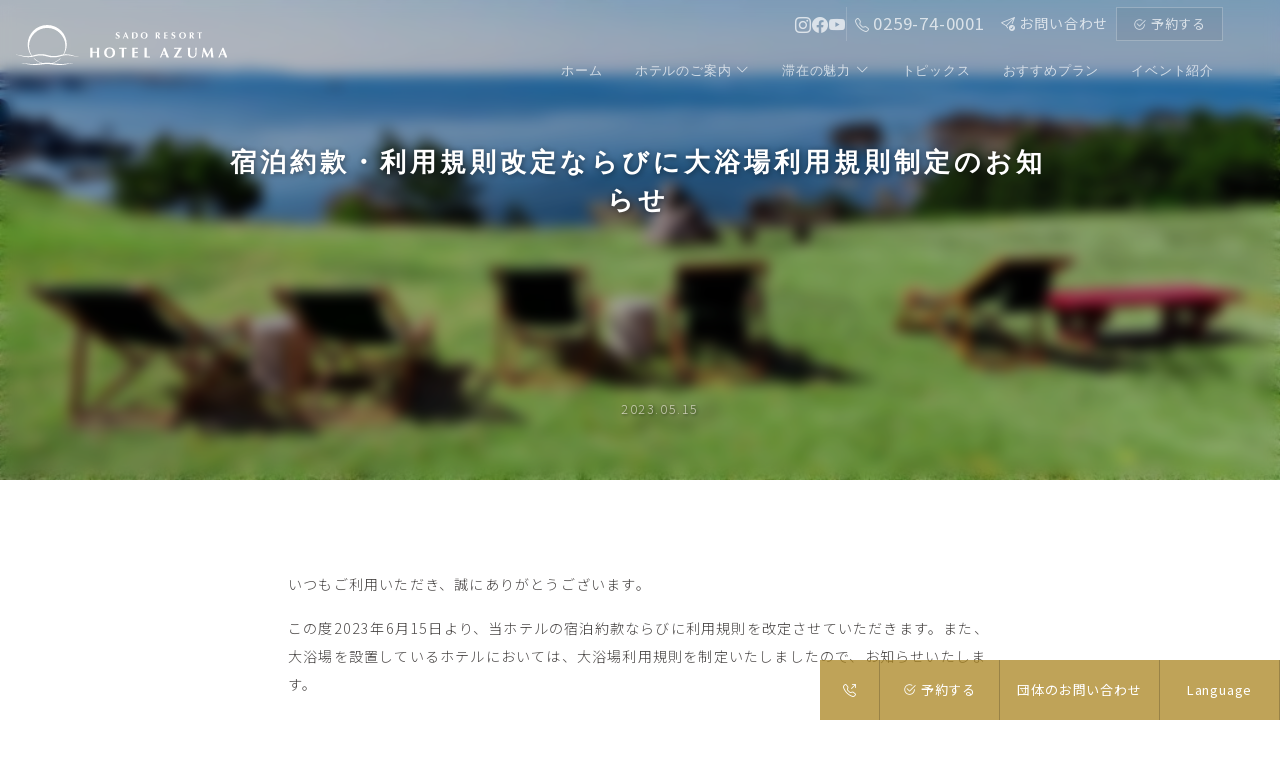

--- FILE ---
content_type: text/html; charset=UTF-8
request_url: https://hotel-azuma.jp/20230615-changes/
body_size: 61260
content:
<!doctype html>
<html lang="ja" data-bs-theme="light">
<head>

<!-- Google Tag Manager -->
<script>(function(w,d,s,l,i){w[l]=w[l]||[];w[l].push({'gtm.start':
new Date().getTime(),event:'gtm.js'});var f=d.getElementsByTagName(s)[0],
j=d.createElement(s),dl=l!='dataLayer'?'&l='+l:'';j.async=true;j.src=
'https://www.googletagmanager.com/gtm.js?id='+i+dl;f.parentNode.insertBefore(j,f);
})(window,document,'script','dataLayer','GTM-NCFMB2L');</script>
<!-- End Google Tag Manager -->

<!-- site24 RUM -->
<script type="text/javascript">
(function(w,d,s,r,k,h,m){
	if(w.performance && w.performance.timing && w.performance.navigation && !w.s247r) {
		w[r] = w[r] || function(){(w[r].q = w[r].q || []).push(arguments)};
		h=d.createElement('script');h.async=true;h.setAttribute('src',s+k);
		d.getElementsByTagName('head')[0].appendChild(h);
		(m = window.onerror),(window.onerror = function (b, c, d, f, g) {
		m && m(b, c, d, f, g),g || (g = new Error(b)),(w[r].q = w[r].q || []).push(["captureException",g]);})
	}
})(window,document,'//static.site24x7rum.jp/beacon/site24x7rum-min.js?appKey=','s247r','3f8bd94d234641df9be0dc5b54f361fa');
</script>
<!-- site24 RUM -->

<meta charset="utf-8" />
<meta name="viewport" content="width=device-width, initial-scale=1.0, maximum-scale=1.0" />
<meta http-equiv="Cache-Control" content="private, max-age=0, pre-check=0">
<meta http-equiv="Content-Language" content="ja" />
<meta name="format-detection" content="telephone=no" />
<meta name="google" content="notranslate" />
<meta content="" name="description" />
<meta content="" name="keywords" />
<meta property="og:title" content="" />
<meta property="og:type" content="website" />
<meta property="og:url" content="https://hotel-azuma.jp/20230615-changes/" />
<meta property="og:image" content="/img/home/slide_001_pc.jpg" />
<meta property="og:site_name" content="HOTEL AZUMA〔公式〕" />
<meta property="og:description" content="" />
<meta name="twitter:card" content="summary_large_image" />
<script type="application/ld+json">
  {
    "@context" : "https://schema.org",
    "@type" : "WebSite",
    "name" : "",
    "url" : "https://hotel-azuma.jp/20230615-changes/"
  }
</script>

<title></title>

<link rel="canonical" href="https://hotel-azuma.jp/20230615-changes/">
<link rel="alternate" href="https://hotel-azuma.jp/20230615-changes/" hreflang="ja_JP" />

<!-- Google tag (gtag.js) -->
<!-- <script async src="https://www.googletagmanager.com/gtag/js?id=G-G4X8MP5NEK"></script>
<script async src="https://www.googletagmanager.com/gtag/js?id=UA-109027949-4"></script>
<script>
	window.dataLayer = window.dataLayer || [];
	function gtag(){dataLayer.push(arguments);}
	gtag('js', new Date());
	gtag('config', 'G-G4X8MP5NEK');
	gtag('config', 'UA-109027949-4');
</script> -->

<!-- Favicons -->
<!--<link rel="icon" href="/favicon.ico">-->
<link rel="icon" href="/img/apple-touch-icon.png">

<!-- Google Fonts -->
<link rel="preconnect" href="https://fonts.googleapis.com">
<link rel="preconnect" href="https://fonts.gstatic.com" crossorigin>
<link href="https://cdn.jsdelivr.net/npm/yakuhanjp@3.4.1/dist/css/yakuhanmp_s-noto.min.css" rel="preload">
<link href="https://fonts.googleapis.com/css2?family=Zen+Old+Mincho:wght@400;700&family=Roboto:wght@300;400;500;700&display=swap" rel="preload">
<script>
	window.WebFontConfig = {
	  google: {
	    families: ['Noto+Sans+JP:300,400,500,700&display=swap&subset=japanese']
	  },
	  active: function () {
	    sessionStorage.fonts = true;
	  }
	};
	(function () {
	  var wf = document.createElement('script');
	  wf.src = 'https://ajax.googleapis.com/ajax/libs/webfont/1.6.26/webfont.js';
	  wf.type = 'text/javascript';
	  wf.async = 'true';
	  var s = document.getElementsByTagName('script')[0];
	  s.parentNode.insertBefore(wf, s);
	})();
</script>
<link rel="stylesheet" href="https://use.typekit.net/hpc2xyp.css" rel="preload">

<!-- Vendor CSS Files -->
<link rel="stylesheet" href="/assets/vendor/aos/aos.css" media="print" onload="this.media='all'">
<link rel="stylesheet" href="/assets/vendor/bootstrap/css/bootstrap.min.css" media="print" onload="this.media='all'">
<link rel="stylesheet" href="/assets/vendor/bootstrap-icons/bootstrap-icons.css" media="print" onload="this.media='all'">
<!--<link rel="stylesheet" href="/assets/vendor/boxicons/css/boxicons.min.css">-->
<link rel="stylesheet" href="/assets/vendor/vegas/vegas.min.css" media="print" onload="this.media='all'">

<link rel="stylesheet" href="/assets/vendor/swiper/swiper.min.css" media="print" onload="this.media='all'">
<link rel="stylesheet" href="/assets/vendor/swiper/swiper-bundle.min.css" media="print" onload="this.media='all'">
<link rel="stylesheet" href="/assets/css/custom_swiper.css">

<!-- <link rel="stylesheet" href="/assets/css/ja_import.css?20260116213522" type="text/css"> -->
<link rel="stylesheet" href="/assets/css/main.css" media="print" onload="this.media='all'">
<link rel="stylesheet" href="/assets/css/ja_lang.css" media="print" onload="this.media='all'">
<link rel="stylesheet" href="/assets/css/variables-hotelazuma.css" media="print" onload="this.media='all'">
<link rel="stylesheet" href="/assets/css/ja_booking.css" media="print" onload="this.media='all'">

<link rel="stylesheet" href="/assets/css/custom.css?202303" media="print" onload="this.media='all'">
<!--<link rel="stylesheet" href="https://hotel-azuma.jp/wp/wp-content/themes/hotelazuma_prototype/style.css" type="text/css">-->

<link rel="stylesheet" href="/assets/css/lower_guestroom.css?20230319" media="print" onload="this.media='all'">
<link rel="stylesheet" href="/assets/css/ja_home.css?20260116213522" type="text/css">

<link rel="stylesheet" href="https://cdn.jsdelivr.net/npm/cookieconsent@3/build/cookieconsent.min.css" type="text/css">
<link rel="stylesheet" href="/assets/css/multi-lang.css" type="text/css">

<script async src="https://tripla.jp/sdk/javascript/tripla.min.js" data-triplabot-code="9f2ccc5e1c77db520bfd6e20b85c5459"></script>

<style type="text/css">
	html * {
		visibility: hidden;
	}
	html.wf-active *{
		visibility: visible;
	}
</style>
	
<!--<script type="application/ld+json">
  {
    "@context": "https://schema.org/",
    "@type": "Recipe",
    "name": "",
    "author": {
      "@type": "Person",
      "name": "SADO RESORT HOTEL AZUMA"
    },
    "datePublished": "2023-04-20",
    "description": "",
    "prepTime": ""
  }
</script>-->

<!-- AIシュリーマン -->
<script async src="https://ai-translate.dev/translate.js?id=rzLbjSbLdZy45CT1lI2p"></script>

</head>
	
<body id="page">

<!-- Google Tag Manager (noscript) -->
<noscript><iframe src="https://www.googletagmanager.com/ns.html?id=GTM-NCFMB2L"
height="0" width="0" style="display:none;visibility:hidden"></iframe></noscript>
<!-- End Google Tag Manager (noscript) -->


<header id="header" class="header fixed-top d-flex align-items-center" data-scrollto-offset="0">
	
	<div class="logo d-flex align-items-center justify-content-start">
		<a class="d-block" href="https://hotel-azuma.jp/"><img src="/img/logo_azuma_horizontal_final.svg" alt="" class="img-fluid"></a>
	</div>
	
	<nav id="navbar" class="navbar gnav-wrapper">
		<ul class="gnav main-wrapper">
			<li><a href="/"><span>ホーム</span></a></li>
			<li class="dropdown">
				<a class="scrollto d-none" href="#header"><span>ホテルのご案内 <i class="bi bi-chevron-down"></i></span></a>
				<div class="megamenu">
					<p class="text-center text-white opacity-50 mb-1 d-xl-none">ホテルのご案内</p>
					<ul class="megamenu-inner main-wrapper row g-1 g-xl-3 justify-content-center">
						<li class="col-6 col-sm-4 col-lg-3 col-xl-2">
							<a href="/about/">
								<div class="megamenu-inner-img ratio ratio-16x9"><img class="img-fluid" src="/img/thumb_menu_about_facility.jpg" alt=""></div>
								<div class="megamenu-inner-text ps-3 font-secondary">HOTEL AZUMA について</div>
							</a>
						</li>
						<li class="col-6 col-sm-4 col-lg-3 col-xl-2">
							<a href="/rooms/">
								<div class="megamenu-inner-img ratio ratio-16x9"><img class="img-fluid" src="/img/thumb_menu_about_room.jpg" alt=""></div>
								<div class="megamenu-inner-text ps-3">客室のご案内</div>
							</a>
						</li>
						<li class="col-6 col-sm-4 col-lg-3 col-xl-2">
							<a href="/hotspring/">
								<div class="megamenu-inner-img ratio ratio-16x9"><img class="img-fluid" src="/img/thumb_menu_about_spa.jpg" alt=""></div>
								<div class="megamenu-inner-text ps-3">お湯処・露天風呂</div>
							</a>
						</li>
						<li class="col-6 col-sm-4 col-lg-3 col-xl-2">
							<a href="/cuisine/">
								<div class="megamenu-inner-img ratio ratio-16x9"><img class="img-fluid" src="/img/thumb_menu_about_cuisine.jpg" alt=""></div>
								<div class="megamenu-inner-text ps-3">お食事・料理</div>
							</a>
						</li>
						<li class="col-6 col-sm-4 col-lg-3 col-xl-2">
							<a href="/access/">
								<div class="megamenu-inner-img ratio ratio-16x9"><img class="img-fluid" src="/img/thumb_menu_about_access.jpg" alt=""></div>
								<div class="megamenu-inner-text ps-3">アクセスのご案内</div>
							</a>
						</li>
					</ul>
				</div>
			</li>
			<li class="dropdown">
				<a class="scrollto d-none" href="#header"><span>滞在の魅力 <i class="bi bi-chevron-down"></i></span></a>
				<div class="megamenu">
					<p class="text-center text-white opacity-50 mb-1 d-xl-none">滞在の魅力</p>
					<ul class="megamenu-inner main-wrapper row g-1 g-xl-3 justify-content-center">
						<li class="col-6 col-sm-4 col-lg-3 col-xl-2">
							<a href="/view/">
								<div class="megamenu-inner-img ratio ratio-16x9"><img class="img-fluid" src="/img/thumb_menu_about_view.jpg" alt=""></div>
								<div class="megamenu-inner-text ps-3">景観</div>
							</a>
						</li>
						<li class="col-6 col-sm-4 col-lg-3 col-xl-2">
							<a href="/activities/">
								<div class="megamenu-inner-img ratio ratio-16x9"><img class="img-fluid" src="/img/thumb_menu_about_delight.jpg" alt=""></div>
								<div class="megamenu-inner-text ps-3">アクティビティ</div>
							</a>
						</li>
						<li class="col-6 col-sm-4 col-lg-3 col-xl-2">
							<a href="/location/">
								<div class="megamenu-inner-img ratio ratio-16x9"><img class="img-fluid" src="/img/thumb_menu_attractive_02.jpg" alt=""></div>
								<div class="megamenu-inner-text ps-3">佐渡の魅力</div>
							</a>
						</li>
						<!--<li class="col-6 col-sm-4 col-lg-3 col-xl-2">
							<a href="/events/">
								<div class="megamenu-inner-img ratio ratio-16x9"><img class="img-fluid" src="/img/thumb_menu_attractive_01.jpg" alt=""></div>
								<div class="megamenu-inner-text ps-3">イベントカレンダー</div>
							</a>
						</li>-->
						<li class="col-6 col-sm-4 col-lg-3 col-xl-2">
							<a href="/gallery/">
								<div class="megamenu-inner-img ratio ratio-16x9"><img class="img-fluid" src="/img/thumb_menu_about_gallery.jpg" alt=""></div>
								<div class="megamenu-inner-text ps-3">フォト・ギャラリー</div>
							</a>
						</li>
					</ul>
				</div>
			</li>
			<li><a href="/topics/"><span>トピックス</span></a></li>
			<li><a href="/plans/"><span>おすすめプラン</span></a></li>
			<li><a href="https://calendar.google.com/calendar/embed?src=infoazumasado%40gmail.com&ctz=Asia%2FTokyo" target="_blank"><span>イベント紹介</span></a></li>
			<!--<li><a href="/lowerpages_vegas.html"><span>### Lower (Slider)</span></a></li>
			<li><a href="/lowerpages.html"><span>### Lower</span></a></li>
			<li><a href="/access/"><span>アクセス</span></a></li>-->
		</ul>
	</nav>

<style>
.gnav > li > a > span {
	font-family: var(--font-primary);
}
@media screen and (max-width: 1199.98px) {
	/*.gnav-wrapper {
		position: absolute;
		right: 0;
		bottom: 0;
		width: 100%;
		max-height: 160px;
		padding-left: 200px;
		z-index: +1;
	}
	.gnav > li:hover .megamenu {
		max-height: 9999px;
		opacity: 1;
		padding: 30px;
	}*/
	.gnav-wrapper {
		padding: 0 0 0 220px;
		overflow-y: scroll;
		transition: all .3s ease-in-out 0s;
	}
	.megamenu {
		//background-color: rgba(255,255,255,.1);
		display: block;
		//background: rgba(253,250,241,.9);
		//max-height: 0;
		opacity: 1;
		overflow-y: scroll;
		width: 100%;
		padding: 8px 15px;
		margin: 0;
		position: static;
		/*top: 60px;
		left: 0;*/
		transition: all .3s ease-in-out 0s;
		z-index: 999;
	}
	/*.header.sticked .megamenu {
		top: 60px;
	}*/
	.megamenu-inner {
		background-color: inherit !important;
		display: flex;
		justify-content: start;
		padding: 0;
		margin: 0;
		list-style: none;
	}
	.megamenu-inner li {
		margin: 2px 0 0;
		//width: calc( (100% / 5) );
		//padding: 0;
	}
	.megamenu-inner a {
		font-family: var(--font-primary);
		display: flex;
		justify-content: start;
		margin: 0;
		padding: 0;
		color: #fff;
		background-color: rgba(0,0,0,.1);
		//border-left: none;
	}
	.megamenu-inner a:hover {
		background-color: rgba(255,255,255,.1);
	}
	.megamenu-inner-img {
		padding-right: 15px;
		//margin: 0 0 10px;
	}
	.megamenu-inner .col-6 {
		width: 100%;
		//margin: 0 auto;
	}
	.megamenu-inner-img.ratio.ratio-16x9 {
		//--bs-aspect-ratio: calc(9 / 21 * 100%);
	}
	.megamenu-inner-img.ratio.ratio-16x9 {
		width: 100px;
	}
	.megamenu-inner-text {
		font-size: .81rem;
	}
	.gnav {
		height: inherit;
	}
	.gnav > li {
		padding: 0;
		margin: 0 0 .5rem;
	}
	.gnav > li > a {
		background-color: rgba(0,0,0,.1);
		width: 100%;
		height: 100%;
		padding: .5rem;
	}
}

@media screen and (min-width: 1200px) {
	.navbar ul {
    margin: 0;
    padding: 0;
    display: flex;
    list-style: none;
    align-items: center;
		transition: all .3s ease-in;
  }
	.navbar > ul > li,
  .navbar > ul > li.dropdown {
		position: inherit !important;
		margin: 0;
	}
	.gnav-wrapper {
		margin: 0;
		position: absolute;
		right: 0;
		bottom: 0;
		width: 100%;
		padding: 0 50px 0 320px;
		pointer-events: none;
		z-index: +1;
		transition: all .3s ease-in-out 0s;
	}
	.header.sticked .gnav-wrapper {
		bottom: 0;
	}
	.gnav {
		margin: 0 0 0 auto;
		padding: 0;
		width: 100%;
		height: 40px;
		display: flex;
		justify-content: end;
		justify-content: flex-end;
		//justify-content: space-between;
		list-style: none;
	}
	.header.sticked .gnav {
		height: 60px;
	}
	.gnav > li {
		height: 100%;
		padding: 0;
		transition: all .3s ease-in-out;
		pointer-events: auto;
	}
	.gnav > li:hover {
		background-color: rgba(0,0,0,.2);
	}
	.gnav > li > a {
		color: rgba(255,255,255,.7);
		display: flex;
		height: 100%;
		align-items: center;
		transition: all .3s ease-in-out 0s;
	}
	.gnav > li > a > span {
		display: inline-block;
		line-height: 1;
		padding: 0 1rem;
		font-family: var(--font-primary);
		//margin: 1.5rem 2rem;
		/*justify-content: center;
		align-items: center;*/
	}
	.gnav > li > a:hover {
		color: rgba(255,255,255,1);
	}
	.header.sticked .gnav > li > a > span {
		color: var(--color-default);
	}
	.dropdown > a {
		display: flex !important;
	}
	.gnav > li:hover .megamenu {
		max-height: 9999px;
		opacity: 1;
		padding: 30px;
	}
	.megamenu {
		background-color: rgba(0,0,0,.75);
		//background-color: rgba(173,132,31,.9);
		max-height: 0;
		opacity: 0;
		overflow: hidden;
		width: 100%;
		position: absolute;
		top: 40px;
		left: 0;
		transition: all .3s ease-in-out 0s;
		z-index: 999;
		-webkit-backdrop-filter: blur(8px);
		backdrop-filter: blur(8px);
	}
	.header.sticked .megamenu {
		top: 60px;
	}
	.megamenu-inner {
		/*display: flex;
		flex-wrap: wrap;*/
		list-style: none;
	}
	.megamenu-inner li {
		//width: calc( (100% / 5) );
		//padding: 0;
	}
	.megamenu-inner a {
		font-family: var(--font-primary);
		color: #fff;
		border-left: none;
	}
	.megamenu-inner-img {
		margin: 0 0 10px;
	}
	.megamenu-inner-text img {
		margin: 0 5px 0 0;
	}
}

nav.sub-navbar {
	position: fixed;
	width: 60%;
	height: 40px;
	top: 0;
	right: 50px;
/*	display: flex;
	justify-content: end;
	align-items: center;*/
	padding: 7px;
	//text-align: right;
	transition: all .3s ease-in-out 0s;
	color: rgba(255,255,255,.7);
}
header.sticked nav.sub-navbar {
	position: absolute;
	//opacity: 0;
	top: -50px;
}
nav.sub-navbar a {
	display: inline-block;
	transition: all .3s;
}
nav.sub-navbar a.phone big {
	font-weight: 400;
}
nav.sub-navbar a,
nav.sub-navbar a.phone {
	color: rgba(255,255,255,.7);
}
nav.sub-navbar a:hover {
	color: rgba(255,255,255,1);
}
nav.sub-navbar a.btn-booking {
	padding: .4rem 1rem;
	font-size: .81rem;
	background-color: rgba(var(--bs-black-rgb),.05);
	border: 1px solid rgba(255,255,255,.25);
	outline: none;
}
nav.sub-navbar a.btn-booking:hover {
	background-color: var(--bs-primary);
	border: 1px solid var(--bs-primary);
}
</style>
	
	<a id="mobile-nav-toggle" class="mobile-nav-toggle d-none"><i class="bi bi-list"></i></a>
	
	<nav id="sub-navbar" class="sub-navbar d-none d-xl-block position-fixed">
		<div class="d-flex gap-3 justify-content-end align-items-center w-100">
			<!--<a href="" target="_blank"><i class="bi bi-twitter" style="font-size: 1rem;"></i></a>-->
			<a href="https://www.instagram.com/azuma.sadoresort/" target="_blank"><i class="bi bi-instagram" style="font-size: 1rem;"></i></a>
			<a href="https://www.facebook.com/profile.php?id=61559780348588" target="_blank"><i class="bi bi-facebook" style="font-size: 1rem;"></i></a>
			<a href="https://www.youtube.com/channel/UCMkTgNNUiy3WJHud7D7OKEA" target="_blank"><i class="bi bi-youtube" style="font-size: 1rem;"></i></a>
			<div class="vr"></div>
			<a class="phone btn-sm btn btn-link border-0" href="tel:+81-259-74-0001"><i class="bi bi-telephone"></i> <big>0259-74-0001</big></a>
			<a class="phone btn-sm btn btn-sm btn-link border-0" href="/contact/"><i class="bi bi-send-check"></i> お問い合わせ</a>
			<a class="btn-booking btn btn-sm btn-link rounded-0 scrollto" href="#header" data-tripla-booking-widget='search'><i class="bi bi-check2-circle"></i> 予約する</a>
		</div>
	</nav>
	
</header>
<meta name='robots' content='max-image-preview:large' />

<!-- SEO SIMPLE PACK 3.6.2 -->
<title>宿泊約款・利用規則改定ならびに大浴場利用規則制定のお知らせ | HOTEL AZUMA〔公式〕</title>
<meta name="description" content="いつもご利用いただき、誠にありがとうございます。 この度2023年6月15日より、当ホテルの宿泊約款ならびに利用規則を改定させていただきます。また、大浴場を設置しているホテルにおいては、大浴場利用規則を制定いたしましたので、お知らせいたしま">
<link rel="canonical" href="https://hotel-azuma.jp/20230615-changes/">
<meta property="og:locale" content="ja_JP">
<meta property="og:type" content="article">
<meta property="og:image" content="https://hotel-azuma.jp/wp/wp-content/uploads/2023/04/slide_07.jpg">
<meta property="og:title" content="宿泊約款・利用規則改定ならびに大浴場利用規則制定のお知らせ | HOTEL AZUMA〔公式〕">
<meta property="og:description" content="いつもご利用いただき、誠にありがとうございます。 この度2023年6月15日より、当ホテルの宿泊約款ならびに利用規則を改定させていただきます。また、大浴場を設置しているホテルにおいては、大浴場利用規則を制定いたしましたので、お知らせいたしま">
<meta property="og:url" content="https://hotel-azuma.jp/20230615-changes/">
<meta property="og:site_name" content="HOTEL AZUMA〔公式〕">
<meta property="article:publisher" content="https://www.facebook.com/azuma.sadoresort">
<meta name="twitter:card" content="summary_large_image">
<!-- Google Analytics (gtag.js) -->
<script async src="https://www.googletagmanager.com/gtag/js?id=G-G4X8MP5NEK"></script>
<script>
	window.dataLayer = window.dataLayer || [];
	function gtag(){dataLayer.push(arguments);}
	gtag("js", new Date());
	gtag("config", "G-G4X8MP5NEK");
</script>
	<!-- / SEO SIMPLE PACK -->

<link rel='stylesheet' id='wp-block-library-css' href='https://hotel-azuma.jp/wp/wp-includes/css/dist/block-library/style.min.css?ver=c1aa4607f51c1006a0d92e65e0de1ef3' type='text/css' media='all' />
<style id='gutena-accordion-style-inline-css' type='text/css'>
.gutena-accordion-block{display:grid;row-gap:calc(var(--gutena--accordion-panel-spacing, 20)*1px)}.gutena-accordion-block>.gutena-accordion-block__panel{background-color:var(--gutena--accordion-panel-background-color);border:var(--gutena--accordion-panel-border);border-radius:var(--gutena--accordion-panel-border-radius);cursor:pointer;margin:0!important}.gutena-accordion-block>.gutena-accordion-block__panel>.gutena-accordion-block__panel-title{color:var(--gutena--accordion-panel-title-color);cursor:pointer;padding:var(--gutena--accordion-panel-padding,20px);transition:.4s}.gutena-accordion-block>.gutena-accordion-block__panel>.gutena-accordion-block__panel-title.editor{padding-bottom:0}.gutena-accordion-block>.gutena-accordion-block__panel>.gutena-accordion-block__panel-title>.gutena-accordion-block__panel-title-inner{align-items:center;-moz-column-gap:10px;column-gap:10px;display:flex;margin:0;padding:0}.gutena-accordion-block>.gutena-accordion-block__panel>.gutena-accordion-block__panel-title>.gutena-accordion-block__panel-title-inner div,.gutena-accordion-block>.gutena-accordion-block__panel>.gutena-accordion-block__panel-title>.gutena-accordion-block__panel-title-inner p{color:var(--gutena--accordion-panel-title-color,var(--wp--preset--color--tertiary))!important;font-family:var(--gutena--accordion-panel-title-font-family,var(--wp--custom--typography--font-family--secondary));font-size:var(--gutena--accordion-panel-title-font-size,var(--wp--custom--typography--font-size--p));font-style:var(--gutena--accordion-panel-title-font-style,inherit);font-weight:var(--gutena--accordion-panel-title-font-weight);line-height:var(--gutena--accordion-panel-title-line-height,var(--wp--custom--typography--line-height--p));text-transform:var(--gutena--accordion-panel-title-text-transform)}.gutena-accordion-block>.gutena-accordion-block__panel>.gutena-accordion-block__panel-title>.gutena-accordion-block__panel-title-inner>.trigger-plus-minus{align-items:center;display:flex;height:20px;justify-content:center;margin-left:auto;position:relative;width:20px}.gutena-accordion-block>.gutena-accordion-block__panel>.gutena-accordion-block__panel-title>.gutena-accordion-block__panel-title-inner>.trigger-plus-minus>.horizontal{background-color:#313233;height:2px;opacity:1;position:absolute;transform:rotate(-90deg);transition:all .2s ease-in-out;width:60%}.gutena-accordion-block>.gutena-accordion-block__panel>.gutena-accordion-block__panel-title>.gutena-accordion-block__panel-title-inner>.trigger-plus-minus>.vertical{background-color:#313233;height:60%;transform:rotate(-90deg);transition:all .2s ease-in-out;width:2px}.gutena-accordion-block>.gutena-accordion-block__panel>.gutena-accordion-block__panel-title>.gutena-accordion-block__panel-title-inner>.trigger-up-down{display:inline-block;height:1.1rem;margin-left:auto;position:relative;top:50%;transform:translateY(-50%);width:1.1rem}.gutena-accordion-block>.gutena-accordion-block__panel>.gutena-accordion-block__panel-title>.gutena-accordion-block__panel-title-inner>.trigger-up-down>.horizontal{background-color:#313233;bottom:0;display:inline-block;height:.1rem;left:0;position:absolute;transform:rotate(45deg);transition:all .2s ease;width:.66rem}.gutena-accordion-block>.gutena-accordion-block__panel>.gutena-accordion-block__panel-title>.gutena-accordion-block__panel-title-inner>.trigger-up-down>.vertical{background-color:#313233;bottom:0;display:inline-block;height:.1rem;position:absolute;right:0;transform:rotate(-45deg);transition:all .2s ease;width:.66rem}.gutena-accordion-block>.gutena-accordion-block__panel>.gutena-accordion-block__panel-title>.gutena-accordion-block__panel-title-inner h1{font-size:var(--gutena--accordion-panel-title-font-size,var(--wp--custom--typography--font-size--hone));line-height:var(--gutena--accordion-panel-title-line-height,var(--wp--custom--typography--line-height--hone))}.gutena-accordion-block>.gutena-accordion-block__panel>.gutena-accordion-block__panel-title>.gutena-accordion-block__panel-title-inner h1,.gutena-accordion-block>.gutena-accordion-block__panel>.gutena-accordion-block__panel-title>.gutena-accordion-block__panel-title-inner h2{color:var(--gutena--accordion-panel-title-color,var(--wp--preset--color--secondary))!important;font-family:var(--gutena--accordion-panel-title-font-family,var(--wp--custom--typography--font-family--primary));font-weight:var(--gutena--accordion-panel-title-font-weight,var(--wp--custom--typography--font-weight--semi-bold));text-transform:var(--gutena--accordion-panel-title-text-transform)}.gutena-accordion-block>.gutena-accordion-block__panel>.gutena-accordion-block__panel-title>.gutena-accordion-block__panel-title-inner h2{font-size:var(--gutena--accordion-panel-title-font-size,var(--wp--custom--typography--font-size--htwo));line-height:var(--gutena--accordion-panel-title-line-height,var(--wp--custom--typography--line-height--htwo))}.gutena-accordion-block>.gutena-accordion-block__panel>.gutena-accordion-block__panel-title>.gutena-accordion-block__panel-title-inner h3{font-size:var(--gutena--accordion-panel-title-font-size,var(--wp--custom--typography--font-size--hthree));line-height:var(--gutena--accordion-panel-title-line-height,var(--wp--custom--typography--line-height--hthree))}.gutena-accordion-block>.gutena-accordion-block__panel>.gutena-accordion-block__panel-title>.gutena-accordion-block__panel-title-inner h3,.gutena-accordion-block>.gutena-accordion-block__panel>.gutena-accordion-block__panel-title>.gutena-accordion-block__panel-title-inner h4{color:var(--gutena--accordion-panel-title-color,var(--wp--preset--color--secondary))!important;font-family:var(--gutena--accordion-panel-title-font-family,var(--wp--custom--typography--font-family--primary));font-weight:var(--gutena--accordion-panel-title-font-weight,var(--wp--custom--typography--font-weight--semi-bold));text-transform:var(--gutena--accordion-panel-title-text-transform)}.gutena-accordion-block>.gutena-accordion-block__panel>.gutena-accordion-block__panel-title>.gutena-accordion-block__panel-title-inner h4{font-size:var(--gutena--accordion-panel-title-font-size,var(--wp--custom--typography--font-size--hfour));line-height:var(--gutena--accordion-panel-title-line-height,var(--wp--custom--typography--line-height--hfour))}.gutena-accordion-block>.gutena-accordion-block__panel>.gutena-accordion-block__panel-title>.gutena-accordion-block__panel-title-inner h5{font-size:var(--gutena--accordion-panel-title-font-size,var(--wp--custom--typography--font-size--hfive));line-height:var(--gutena--accordion-panel-title-line-height,var(--wp--custom--typography--line-height--hfive))}.gutena-accordion-block>.gutena-accordion-block__panel>.gutena-accordion-block__panel-title>.gutena-accordion-block__panel-title-inner h5,.gutena-accordion-block>.gutena-accordion-block__panel>.gutena-accordion-block__panel-title>.gutena-accordion-block__panel-title-inner h6{color:var(--gutena--accordion-panel-title-color,var(--wp--preset--color--secondary))!important;font-family:var(--gutena--accordion-panel-title-font-family,var(--wp--custom--typography--font-family--primary));font-weight:var(--gutena--accordion-panel-title-font-weight,var(--wp--custom--typography--font-weight--semi-bold));text-transform:var(--gutena--accordion-panel-title-text-transform)}.gutena-accordion-block>.gutena-accordion-block__panel>.gutena-accordion-block__panel-title>.gutena-accordion-block__panel-title-inner h6{font-size:var(--gutena--accordion-panel-title-font-size,var(--wp--custom--typography--font-size--hsix));line-height:var(--gutena--accordion-panel-title-line-height,var(--wp--custom--typography--line-height--hsix))}.gutena-accordion-block>.gutena-accordion-block__panel>.gutena-accordion-block__panel-content{color:var(--gutena--accordion-panel-content-color,var(--wp--preset--color--tertiary));cursor:default;font-family:var(--gutena--accordion-panel-content-font-family,var(--wp--custom--typography--font-family--secondary));font-size:var(--gutena--accordion-panel-content-font-size,var(--wp--custom--typography--line-height--p));font-style:var(--gutena--accordion-panel-content-font-style);font-weight:var(--gutena--accordion-panel-content-font-weight);line-height:var(--gutena--accordion-panel-content-line-height,var(--wp--custom--typography--line-height--p));text-transform:var(--gutena--accordion-panel-content-text-transform)}.gutena-accordion-block>.gutena-accordion-block__panel>.gutena-accordion-block__panel-content .wp-block-image:last-of-type,.gutena-accordion-block>.gutena-accordion-block__panel>.gutena-accordion-block__panel-content figcaption:last-of-type{margin-bottom:0}.gutena-accordion-block>.gutena-accordion-block__panel>.gutena-accordion-block__panel-content:not(.editor){max-height:0;overflow:hidden;transition:max-height .2s ease-out}.gutena-accordion-block>.gutena-accordion-block__panel>.gutena-accordion-block__panel-content>.gutena-accordion-block__panel-content-inner{margin-top:calc(var(--gutena--accordion-panel-title-content-spacing)*1px);padding:var(--gutena--accordion-panel-padding,20px);padding-top:0}.gutena-accordion-block>.gutena-accordion-block__panel>.gutena-accordion-block__panel-content>.gutena-accordion-block__panel-content-inner>:last-child{margin-bottom:0}.gutena-accordion-block>.gutena-accordion-block__panel.active>.gutena-accordion-block__panel-title{padding-bottom:0}.gutena-accordion-block>.gutena-accordion-block__panel.active>.gutena-accordion-block__panel-title>.gutena-accordion-block__panel-title-inner>.trigger-plus-minus>.horizontal{opacity:0;transform:rotate(90deg)}.gutena-accordion-block>.gutena-accordion-block__panel.active>.gutena-accordion-block__panel-title>.gutena-accordion-block__panel-title-inner>.trigger-plus-minus>.vertical{transform:rotate(90deg)}.gutena-accordion-block>.gutena-accordion-block__panel.active>.gutena-accordion-block__panel-title>.gutena-accordion-block__panel-title-inner>.trigger-up-down>.horizontal{transform:rotate(-45deg)}.gutena-accordion-block>.gutena-accordion-block__panel.active>.gutena-accordion-block__panel-title>.gutena-accordion-block__panel-title-inner>.trigger-up-down>.vertical{transform:rotate(45deg)}

</style>
<style id='gutena-tabs-style-inline-css' type='text/css'>
.gutena-tabs-block{display:flex;flex-direction:column;position:relative;row-gap:var(--gutena--tabs-tab-after-gap,10px)}@media only screen and (max-width:780px)and (min-width:361px){.gutena-tabs-block.tablet-scroll>.gutena-tabs-tab{flex-wrap:nowrap;justify-content:flex-start!important;overflow:auto;white-space:nowrap}.gutena-tabs-block.tablet-scroll>.gutena-tabs-tab>.gutena-tab-title{flex:1 0 auto}}@media only screen and (max-width:360px){.gutena-tabs-block.mobile-scroll>.gutena-tabs-tab{flex-wrap:nowrap;justify-content:flex-start!important;overflow:auto;white-space:nowrap}.gutena-tabs-block.mobile-scroll>.gutena-tabs-tab>.gutena-tab-title{flex:1 0 auto}}.gutena-tabs-block>.gutena-tabs-tab{display:flex;flex-wrap:wrap;gap:var(--gutena--tabs-tab-spacing,10px);justify-content:flex-start;list-style:none;margin:0;padding:0;position:relative}.gutena-tabs-block>.gutena-tabs-tab .gutena-tab-title{min-width:var(--gutena--tabs-tab-min-width)}.gutena-tabs-block>.gutena-tabs-tab.tab-center{justify-content:center}.gutena-tabs-block>.gutena-tabs-tab.tab-right{justify-content:flex-end}.gutena-tabs-block>.gutena-tabs-tab.tab-flex .gutena-tab-title{flex:1 0 var(--gutena--tabs-tab-min-width,auto);min-width:none}.gutena-tabs-block>.gutena-tabs-tab>.gutena-tab-title{background:var(--gutena--tabs-tab-background-gradient-color,var(--gutena--tabs-tab-background-color,#fff));border-bottom:var(--gutena--tabs-tab-border-bottom);border-left:var(--gutena--tabs-tab-border-left);border-radius:var(--gutena--tabs-tab-border-radius);border-right:var(--gutena--tabs-tab-border-right);border-top:var(--gutena--tabs-tab-border-top);box-shadow:var(--gutena--tabs-tab-box-shadow);color:var(--gutena--tabs-tab-text-color,#000);cursor:pointer;font-family:var(--gutena--tabs-tab-font-family,inherit);font-size:var(--gutena--tabs-tab-font-size,14px);font-style:var(--gutena--tabs-tab-font-style);font-weight:var(--gutena--tabs-tab-font-weight);padding:var(--gutena--tabs-tab-padding);position:relative;text-align:center;text-transform:var(--gutena--tabs-tab-text-transfrom)}@media only screen and (max-width:780px){.gutena-tabs-block>.gutena-tabs-tab>.gutena-tab-title{padding:var(--gutena--tabs-tab-padding-tablet,var(--gutena--tabs-tab-padding))}}@media only screen and (max-width:360px){.gutena-tabs-block>.gutena-tabs-tab>.gutena-tab-title{padding:var(--gutena--tabs-tab-padding-mobile,var(--gutena--tabs-tab-padding-tablet,var(--gutena--tabs-tab-padding)))}}.gutena-tabs-block>.gutena-tabs-tab>.gutena-tab-title:hover{background:var(--gutena--tabs-tab-hover-background-gradient-color,var(--gutena--tabs-tab-hover-background-color,#fff));border-bottom:var(--gutena--tabs-tab-hover-border-bottom,var(--gutena--tabs-tab-border-bottom));border-left:var(--gutena--tabs-tab-hover-border-left,var(--gutena--tabs-tab-border-left));border-radius:var(--gutena--tabs-tab-hover-border-radius,var(--gutena--tabs-tab-border-radius));border-right:var(--gutena--tabs-tab-hover-border-right,var(--gutena--tabs-tab-border-right));border-top:var(--gutena--tabs-tab-hover-border-top,var(--gutena--tabs-tab-border-top));box-shadow:var(--gutena--tabs-tab-hover-box-shadow,var(--gutena--tabs-tab-box-shadow));color:var(--gutena--tabs-tab-hover-text-color,var(--gutena--tabs-tab-text-color,#000));z-index:4}.gutena-tabs-block>.gutena-tabs-tab>.gutena-tab-title:hover>.gutena-tab-title-content .gutena-tab-title-icon svg{fill:var(--gutena--tabs-tab-hover-icon-color)}.gutena-tabs-block>.gutena-tabs-tab>.gutena-tab-title.active{background:var(--gutena--tabs-tab-active-background-gradient-color,var(--gutena--tabs-tab-active-background-color,#fff));border-bottom:var(--gutena--tabs-tab-active-border-bottom);border-left:var(--gutena--tabs-tab-active-border-left);border-radius:var(--gutena--tabs-tab-active-border-radius);border-right:var(--gutena--tabs-tab-active-border-right);border-top:var(--gutena--tabs-tab-active-border-top);box-shadow:var(--gutena--tabs-tab-active-box-shadow);color:var(--gutena--tabs-tab-active-text-color,#000);z-index:4}.gutena-tabs-block>.gutena-tabs-tab>.gutena-tab-title.active>.gutena-tab-title-content .gutena-tab-title-icon svg{fill:var(--gutena--tabs-tab-active-icon-color)}.gutena-tabs-block>.gutena-tabs-tab>.gutena-tab-title.active>.gutena-tab-title-content .gutena-tab-title-icon svg path{stroke-width:5px}.gutena-tabs-block>.gutena-tabs-tab>.gutena-tab-title>.gutena-tab-title-content{align-items:center;display:inline-flex;flex-direction:row;height:100%;justify-content:center}.gutena-tabs-block>.gutena-tabs-tab>.gutena-tab-title>.gutena-tab-title-content .gutena-tab-title-icon{height:100%}.gutena-tabs-block>.gutena-tabs-tab>.gutena-tab-title>.gutena-tab-title-content .gutena-tab-title-icon svg{fill:var(--gutena--tabs-tab-icon-color);height:100%}.gutena-tabs-block>.gutena-tabs-tab>.gutena-tab-title>.gutena-tab-title-content.icon-left .gutena-tab-title-icon{margin-left:-3px;margin-right:calc(var(--gutena--tabs-tab-icon-spacing, 10)*1px)}.gutena-tabs-block>.gutena-tabs-tab>.gutena-tab-title>.gutena-tab-title-content.icon-right{flex-direction:row-reverse}.gutena-tabs-block>.gutena-tabs-tab>.gutena-tab-title>.gutena-tab-title-content.icon-right .gutena-tab-title-icon{margin-left:calc(var(--gutena--tabs-tab-icon-spacing, 10)*1px);margin-right:-3px}.gutena-tabs-block>.gutena-tabs-tab>.gutena-tab-title>.gutena-tab-title-content.icon-top{flex-direction:column}.gutena-tabs-block>.gutena-tabs-tab>.gutena-tab-title>.gutena-tab-title-content.icon-top .gutena-tab-title-icon{margin-bottom:calc(var(--gutena--tabs-tab-icon-spacing, 10)*1px)}.gutena-tabs-block>.gutena-tabs-content{margin:0!important;position:relative;z-index:2}.gutena-tabs-block>.gutena-tabs-content>.gutena-tab-block{background:var(--gutena--tabs-tab-container-background-gradient-color,var(--gutena--tabs-tab-container-background-color,#fff));border-bottom:var(--gutena--tabs-tab-container-border-bottom);border-left:var(--gutena--tabs-tab-container-border-left);border-radius:var(--gutena--tabs-tab-container-border-radius);border-right:var(--gutena--tabs-tab-container-border-right);border-top:var(--gutena--tabs-tab-container-border-top);box-shadow:var(--gutena--tabs-tab-container-box-shadow);color:var(--gutena--tabs-tab-container-text-color,#000);margin:0;padding:var(--gutena--tabs-tab-container-padding)}@media only screen and (max-width:780px){.gutena-tabs-block>.gutena-tabs-content>.gutena-tab-block{padding:var(--gutena--tabs-tab-container-padding-tablet,var(--gutena--tabs-tab-container-padding))}}@media only screen and (max-width:360px){.gutena-tabs-block>.gutena-tabs-content>.gutena-tab-block{padding:var(--gutena--tabs-tab-container-padding-mobile,var(--gutena--tabs-tab-container-padding-tablet,var(--gutena--tabs-tab-container-padding)))}}.gutena-tabs-block>.gutena-tabs-content>.gutena-tab-block:not(.active){display:none}

</style>
<style id='global-styles-inline-css' type='text/css'>
body{--wp--preset--color--black: #000000;--wp--preset--color--cyan-bluish-gray: #abb8c3;--wp--preset--color--white: #ffffff;--wp--preset--color--pale-pink: #f78da7;--wp--preset--color--vivid-red: #cf2e2e;--wp--preset--color--luminous-vivid-orange: #ff6900;--wp--preset--color--luminous-vivid-amber: #fcb900;--wp--preset--color--light-green-cyan: #7bdcb5;--wp--preset--color--vivid-green-cyan: #00d084;--wp--preset--color--pale-cyan-blue: #8ed1fc;--wp--preset--color--vivid-cyan-blue: #0693e3;--wp--preset--color--vivid-purple: #9b51e0;--wp--preset--gradient--vivid-cyan-blue-to-vivid-purple: linear-gradient(135deg,rgba(6,147,227,1) 0%,rgb(155,81,224) 100%);--wp--preset--gradient--light-green-cyan-to-vivid-green-cyan: linear-gradient(135deg,rgb(122,220,180) 0%,rgb(0,208,130) 100%);--wp--preset--gradient--luminous-vivid-amber-to-luminous-vivid-orange: linear-gradient(135deg,rgba(252,185,0,1) 0%,rgba(255,105,0,1) 100%);--wp--preset--gradient--luminous-vivid-orange-to-vivid-red: linear-gradient(135deg,rgba(255,105,0,1) 0%,rgb(207,46,46) 100%);--wp--preset--gradient--very-light-gray-to-cyan-bluish-gray: linear-gradient(135deg,rgb(238,238,238) 0%,rgb(169,184,195) 100%);--wp--preset--gradient--cool-to-warm-spectrum: linear-gradient(135deg,rgb(74,234,220) 0%,rgb(151,120,209) 20%,rgb(207,42,186) 40%,rgb(238,44,130) 60%,rgb(251,105,98) 80%,rgb(254,248,76) 100%);--wp--preset--gradient--blush-light-purple: linear-gradient(135deg,rgb(255,206,236) 0%,rgb(152,150,240) 100%);--wp--preset--gradient--blush-bordeaux: linear-gradient(135deg,rgb(254,205,165) 0%,rgb(254,45,45) 50%,rgb(107,0,62) 100%);--wp--preset--gradient--luminous-dusk: linear-gradient(135deg,rgb(255,203,112) 0%,rgb(199,81,192) 50%,rgb(65,88,208) 100%);--wp--preset--gradient--pale-ocean: linear-gradient(135deg,rgb(255,245,203) 0%,rgb(182,227,212) 50%,rgb(51,167,181) 100%);--wp--preset--gradient--electric-grass: linear-gradient(135deg,rgb(202,248,128) 0%,rgb(113,206,126) 100%);--wp--preset--gradient--midnight: linear-gradient(135deg,rgb(2,3,129) 0%,rgb(40,116,252) 100%);--wp--preset--font-size--small: 13px;--wp--preset--font-size--medium: 20px;--wp--preset--font-size--large: 36px;--wp--preset--font-size--x-large: 42px;--wp--preset--spacing--20: 0.44rem;--wp--preset--spacing--30: 0.67rem;--wp--preset--spacing--40: 1rem;--wp--preset--spacing--50: 1.5rem;--wp--preset--spacing--60: 2.25rem;--wp--preset--spacing--70: 3.38rem;--wp--preset--spacing--80: 5.06rem;--wp--preset--shadow--natural: 6px 6px 9px rgba(0, 0, 0, 0.2);--wp--preset--shadow--deep: 12px 12px 50px rgba(0, 0, 0, 0.4);--wp--preset--shadow--sharp: 6px 6px 0px rgba(0, 0, 0, 0.2);--wp--preset--shadow--outlined: 6px 6px 0px -3px rgba(255, 255, 255, 1), 6px 6px rgba(0, 0, 0, 1);--wp--preset--shadow--crisp: 6px 6px 0px rgba(0, 0, 0, 1);}:where(.is-layout-flex){gap: 0.5em;}:where(.is-layout-grid){gap: 0.5em;}body .is-layout-flex{display: flex;}body .is-layout-flex{flex-wrap: wrap;align-items: center;}body .is-layout-flex > *{margin: 0;}body .is-layout-grid{display: grid;}body .is-layout-grid > *{margin: 0;}:where(.wp-block-columns.is-layout-flex){gap: 2em;}:where(.wp-block-columns.is-layout-grid){gap: 2em;}:where(.wp-block-post-template.is-layout-flex){gap: 1.25em;}:where(.wp-block-post-template.is-layout-grid){gap: 1.25em;}.has-black-color{color: var(--wp--preset--color--black) !important;}.has-cyan-bluish-gray-color{color: var(--wp--preset--color--cyan-bluish-gray) !important;}.has-white-color{color: var(--wp--preset--color--white) !important;}.has-pale-pink-color{color: var(--wp--preset--color--pale-pink) !important;}.has-vivid-red-color{color: var(--wp--preset--color--vivid-red) !important;}.has-luminous-vivid-orange-color{color: var(--wp--preset--color--luminous-vivid-orange) !important;}.has-luminous-vivid-amber-color{color: var(--wp--preset--color--luminous-vivid-amber) !important;}.has-light-green-cyan-color{color: var(--wp--preset--color--light-green-cyan) !important;}.has-vivid-green-cyan-color{color: var(--wp--preset--color--vivid-green-cyan) !important;}.has-pale-cyan-blue-color{color: var(--wp--preset--color--pale-cyan-blue) !important;}.has-vivid-cyan-blue-color{color: var(--wp--preset--color--vivid-cyan-blue) !important;}.has-vivid-purple-color{color: var(--wp--preset--color--vivid-purple) !important;}.has-black-background-color{background-color: var(--wp--preset--color--black) !important;}.has-cyan-bluish-gray-background-color{background-color: var(--wp--preset--color--cyan-bluish-gray) !important;}.has-white-background-color{background-color: var(--wp--preset--color--white) !important;}.has-pale-pink-background-color{background-color: var(--wp--preset--color--pale-pink) !important;}.has-vivid-red-background-color{background-color: var(--wp--preset--color--vivid-red) !important;}.has-luminous-vivid-orange-background-color{background-color: var(--wp--preset--color--luminous-vivid-orange) !important;}.has-luminous-vivid-amber-background-color{background-color: var(--wp--preset--color--luminous-vivid-amber) !important;}.has-light-green-cyan-background-color{background-color: var(--wp--preset--color--light-green-cyan) !important;}.has-vivid-green-cyan-background-color{background-color: var(--wp--preset--color--vivid-green-cyan) !important;}.has-pale-cyan-blue-background-color{background-color: var(--wp--preset--color--pale-cyan-blue) !important;}.has-vivid-cyan-blue-background-color{background-color: var(--wp--preset--color--vivid-cyan-blue) !important;}.has-vivid-purple-background-color{background-color: var(--wp--preset--color--vivid-purple) !important;}.has-black-border-color{border-color: var(--wp--preset--color--black) !important;}.has-cyan-bluish-gray-border-color{border-color: var(--wp--preset--color--cyan-bluish-gray) !important;}.has-white-border-color{border-color: var(--wp--preset--color--white) !important;}.has-pale-pink-border-color{border-color: var(--wp--preset--color--pale-pink) !important;}.has-vivid-red-border-color{border-color: var(--wp--preset--color--vivid-red) !important;}.has-luminous-vivid-orange-border-color{border-color: var(--wp--preset--color--luminous-vivid-orange) !important;}.has-luminous-vivid-amber-border-color{border-color: var(--wp--preset--color--luminous-vivid-amber) !important;}.has-light-green-cyan-border-color{border-color: var(--wp--preset--color--light-green-cyan) !important;}.has-vivid-green-cyan-border-color{border-color: var(--wp--preset--color--vivid-green-cyan) !important;}.has-pale-cyan-blue-border-color{border-color: var(--wp--preset--color--pale-cyan-blue) !important;}.has-vivid-cyan-blue-border-color{border-color: var(--wp--preset--color--vivid-cyan-blue) !important;}.has-vivid-purple-border-color{border-color: var(--wp--preset--color--vivid-purple) !important;}.has-vivid-cyan-blue-to-vivid-purple-gradient-background{background: var(--wp--preset--gradient--vivid-cyan-blue-to-vivid-purple) !important;}.has-light-green-cyan-to-vivid-green-cyan-gradient-background{background: var(--wp--preset--gradient--light-green-cyan-to-vivid-green-cyan) !important;}.has-luminous-vivid-amber-to-luminous-vivid-orange-gradient-background{background: var(--wp--preset--gradient--luminous-vivid-amber-to-luminous-vivid-orange) !important;}.has-luminous-vivid-orange-to-vivid-red-gradient-background{background: var(--wp--preset--gradient--luminous-vivid-orange-to-vivid-red) !important;}.has-very-light-gray-to-cyan-bluish-gray-gradient-background{background: var(--wp--preset--gradient--very-light-gray-to-cyan-bluish-gray) !important;}.has-cool-to-warm-spectrum-gradient-background{background: var(--wp--preset--gradient--cool-to-warm-spectrum) !important;}.has-blush-light-purple-gradient-background{background: var(--wp--preset--gradient--blush-light-purple) !important;}.has-blush-bordeaux-gradient-background{background: var(--wp--preset--gradient--blush-bordeaux) !important;}.has-luminous-dusk-gradient-background{background: var(--wp--preset--gradient--luminous-dusk) !important;}.has-pale-ocean-gradient-background{background: var(--wp--preset--gradient--pale-ocean) !important;}.has-electric-grass-gradient-background{background: var(--wp--preset--gradient--electric-grass) !important;}.has-midnight-gradient-background{background: var(--wp--preset--gradient--midnight) !important;}.has-small-font-size{font-size: var(--wp--preset--font-size--small) !important;}.has-medium-font-size{font-size: var(--wp--preset--font-size--medium) !important;}.has-large-font-size{font-size: var(--wp--preset--font-size--large) !important;}.has-x-large-font-size{font-size: var(--wp--preset--font-size--x-large) !important;}
.wp-block-navigation a:where(:not(.wp-element-button)){color: inherit;}
:where(.wp-block-post-template.is-layout-flex){gap: 1.25em;}:where(.wp-block-post-template.is-layout-grid){gap: 1.25em;}
:where(.wp-block-columns.is-layout-flex){gap: 2em;}:where(.wp-block-columns.is-layout-grid){gap: 2em;}
.wp-block-pullquote{font-size: 1.5em;line-height: 1.6;}
</style>
<link rel='stylesheet' id='snapping-css' href='https://hotel-azuma.jp/wp/wp-content/plugins/block-editor-bootstrap-blocks/assets/css/snapping.css?ver=5.2.3' type='text/css' media='all' />
<link rel='stylesheet' id='bootstrap-blocks-css' href='https://hotel-azuma.jp/wp/wp-content/plugins/block-editor-bootstrap-blocks/build/style-index.css?ver=1765990723' type='text/css' media='all' />
<script type="text/javascript" src="https://hotel-azuma.jp/wp/wp-content/plugins/gutena-accordion/build/view.js?ver=5ee49e43fe188c4120bb" id="gutena-accordion-script-js"></script>
<link rel='shortlink' href='https://hotel-azuma.jp/?p=408' />
<link id='MediaRSS' rel='alternate' type='application/rss+xml' title='NextGEN Gallery RSS Feed' href='https://hotel-azuma.jp/wp/wp-content/plugins/nextgen-gallery/src/Legacy/xml/media-rss.php' />
<script>document.addEventListener("readystatechange",function(){var e,t;"interactive"==document.readyState&&((e=document.createElement("div")).className="container",(t=document.createElement("div")).className="bs-offset-helper",e.appendChild(t),document.body.appendChild(e),setTimeout(function(){document.documentElement.style.setProperty("--bs-offset",document.querySelector(".bs-offset-helper").getBoundingClientRect().left+"px")},1))},!0);var bsOffsetTimer="";window.addEventListener("resize",function(){clearTimeout(bsOffsetTimer),bsOffsetTimer=setTimeout(function(){document.documentElement.style.setProperty("--bs-offset",document.querySelector(".bs-offset-helper").getBoundingClientRect().left+"px")},100)},!0);</script>

<main id="main" class="main" role="main">

<div id="hero_lower" class="card text-bg-dark">
	<div class="prlx_wrap"><img src="https://hotel-azuma.jp/wp/wp-content/uploads/2023/04/slide_07-1024x640.jpg" class="img-fit img-prlx" alt=""></div>
	<div class="card-img-overlay blur d-flex align-items-end justify-content-center">
		<div class="col-11 col-md-8" data-aos="zoom-out" data-aos-delay="100">
			<h1 class="mx-auto text-center pe-1 pt-5">宿泊約款・利用規則改定ならびに大浴場利用規則制定のお知らせ</h1>
			<p class="card-text text-center">2023.05.15</p>
		</div>
	</div>
</div>

<main id="main" class="main" role="main">
  
	<section id="post-408" class="post-section">
		<div class="container">
			<div class="post-content col-lg-10 col-xl-8 mx-auto">

<p>いつもご利用いただき、誠にありがとうございます。</p>



<p>この度2023年6月15日より、当ホテルの宿泊約款ならびに利用規則を改定させていただきます。また、大浴場を設置しているホテルにおいては、大浴場利用規則を制定いたしましたので、お知らせいたします。</p>



<h4 class="wp-block-heading">効力発生日</h4>



<ul>
<li>2023年6月15日</li>
</ul>



<p>内容につきましては、予めご確認いただきますようお願い申し上げます。</p>



<ul>
<li><a href="https://hotel-azuma.jp/topics/docs/20230515_changes_valid_from_20230615.pdf" target="_blank" rel="noreferrer noopener">宿泊約款・利用規則 改定内容｜PDF</a></li>



<li><a href="https://hotel-azuma.jp/topics/docs/20230515_terms_publicbath_valid_from_20230615.pdf" target="_blank" rel="noreferrer noopener">大浴場利用規則｜PDF</a></li>
</ul>
			</div>
		</div>
	</section>
  
	
	<section>
		<div class="container">
			<div class="mx-auto col-lg-10 col-xl-8 text-center">
				<a class="btn btn-sm btn-secondary border-0" href="/"><i class="bi bi-chevron-double-left"></i> ホームへ戻る</a>
				<a class="btn btn-sm btn-secondary border-0" href="javascript:void(0);" onclick="history.back()"><i class="bi bi-chevron-left"></i> 前のページへ</a>
			</div>
		</div>
	</section>
	
</main>


	<div id="contact_btn" class="contact_btn">
		<a class="btn btn-sm d-flex align-items-center justify-content-center" href="/contact2">
			<div>団体のお問い合わせ</div>
		</a>
	</div>

	<div id="call_btn" class="call_btn">
		<a class="btn btn-sm" href="tel:+81-259-74-0001">
			<i class="bi bi-telephone-outbound"></i>
		</a>
	</div>
	<div id="booking_btn" class="booking_btn">
		<a class="btn btn-sm d-flex align-items-center justify-content-center" href="#bookingOffcanvasBottom" data-bs-toggle="offcanvas" data-bs-target="#bookingOffcanvasBottom" aria-controls="bookingOffcanvasBottom">
			<div><i class="bi bi-check2-circle"></i> 予約する</div>
		</a>
	</div>
	<div class="offcanvas offcanvas-bottom" tabindex="-1" id="bookingOffcanvasBottom" aria-labelledby="bookingOffcanvasBottomLabel">
		<div class="booking_close_btn shadow-sm">
			<a class="btn btn-sm" data-bs-dismiss="offcanvas" aria-label="Close"><i class="bi bi-x-lg"></i></a>
		</div>
		<div class="offcanvas-body">
			<div class="booking_area">
				<div id="booking" data-bs-theme="light"></div>
			</div>
		</div>
	</div>

	<!-- AIシュリーマン多言語 -->
	<div id="lang_btn" class="lang_btn">
		<a class="btn btn-sm d-flex align-items-center justify-content-center" href="javascript:void(0)">
			<div>Language</div>
			<!-- <svg width="8" height="8">
				<polygon points="0,0 8,0 4,8" style="fill:#ffffff;"></polygon>
			</svg> -->
		</a>
		<div class="labg_box">
			<a href="/?lang=ja">日本語</a>
			<a href="/?lang=en">English</a>
			<a href="/?lang=zh">簡体字</a>
			<a href="/?lang=zh-tw">繁体字</a>
			<a href="/?lang=ko">한국어</a>
		</div>
	</div>	
<footer id="footer" class="footer">
	<div class="footer-content position-relative">
		<div class="container">
			
			<div class="row g-4 g-xl-5 justify-content-center">
				<div class="col-11 col-sm-10 col-lg-4 mb-4 mb-lg-0">
					
					<div class="footer-info">
						<h3 class="font-tabinohotelmiyakojima text-center"><img src="/img/logo_azuma_vertical_final.svg" class="img-fluid" style="width: auto; height: 90px;" alt="佐渡リゾート ホテル吾妻"><!--TABINO HOTEL <span class="script">Villa</span> MIYAKOJIMA--></h3>
						<p class="text-center">心を満たし 心安らぐ　非日常のおもてなし<br>夕陽にいちばん近い宿で<br>佐渡の「美」に出逢える極上旅</p>
						<p class="text-center mt-4">
							〒952-1646 新潟県佐渡市相川大浦548-1<br>
							TEL. <a href="tel:+81-259-74-0001">0259-74-0001</a><br>
							FAX. <a href="fax:+81-259-74-3141">0259-74-3141</a><br>
							<!-- E-MAIL. <a href="mailto:info-azuma@sfsado.co.jp">info-azuma@sfsado.co.jp</a> -->
						</p>
					</div>
					
				</div>
				<div class="col-11 col-sm-10 col-lg-7 footer-links ms-auto">
					
					<div class="row g-4 site-section pt-0">
						<div class="col-lg-4">
							<h4>ホテルのご案内</h4>
							<ul class="list-unstyled">
								<li><a href="/about/"><i class="bi bi-chevron-right"></i> <span class="font-secondary">HOTEL AZUMA</span> ついて</a></li>
								<li><a href="/rooms/"><i class="bi bi-chevron-right"></i> 客室のご案内</a></li>
								<li><a href="/hotspring/"><i class="bi bi-chevron-right"></i> お湯処・露天風呂</a></li>
								<li><a href="/cuisine/"><i class="bi bi-chevron-right"></i> お食事・料理</a></li>
								<li><a href="/access/"><i class="bi bi-chevron-right"></i> アクセスのご案内</a></li>
							</ul>
							<h4 class="mt-4">滞在の魅力</h4>
							<ul class="list-unstyled">
								<li><a href="/view/"><i class="bi bi-chevron-right"></i> 景観</a></li>
								<li><a href="/activities/"><i class="bi bi-chevron-right"></i> アクティビティ</a></li>
								<li><a href="/location/"><i class="bi bi-chevron-right"></i> 佐渡の魅力</a></li>
								<!--<li><a href="/events/"><i class="bi bi-chevron-right"></i> イベントカレンダー</a></li>-->
								<li><a href="/gallery/"><i class="bi bi-chevron-right"></i> フォト・ギャラリー</a></li>
							</ul>
						</div>
						<div class="col-11 col-sm-10 col-md-4 footer-links">
							<h4>ご利用ガイド</h4>
							<ul class="list-unstyled">
								<li><a href="/topics/"><i class="bi bi-chevron-right"></i> ニュース&amp;トピックス</a></li>
								<li><a href="/plans/"><i class="bi bi-chevron-right"></i> 宿泊プラン</a></li>
								<li><a href="/faq/"><i class="bi bi-chevron-right"></i> よくあるご質問</a></li>
								<li><a href="/contact/"><i class="bi bi-chevron-right"></i> お問い合わせ</a></li>
								<!--<li><a href="https://www.sfhm.co.jp/agreements_and_rules/hotel_azuma.html" target="_blank"><i class="bi bi-chevron-right"></i> 利用規則・大浴場利用規則・宿泊約款</a></li>-->
							</ul>
						</div>
						<div class="col-11 col-sm-10 col-lg-4 footer-links">
							<h4>Hiyori Hotels &amp; Resorts Club</h4>
							<ul class="list-unstyled">
								<li><i class="bi bi-person-check"></i> <a href="https://book.hiyori-hotel.jp/search?code=9f2ccc5e1c77db520bfd6e20b85c5459" target="_blank">宿泊予約確認・キャンセル</a></li>
								<li><i class="bi bi-door-open"></i> <a href="https://book.hiyori-hotel.jp/sign-in?code=9f2ccc5e1c77db520bfd6e20b85c5459" target="_blank">会員ログイン</a></li>
								<li><i class="bi bi-check2-square"></i> <a href="https://book.hiyori-hotel.jp/sign-up?code=9f2ccc5e1c77db520bfd6e20b85c5459" target="_blank">新規会員登録</a></li>
							</ul>
							<div class="social-links d-flex justify-content-start my-3">
								<!--<a href="#" class="twitter"><i class="bi bi-twitter"></i></a>-->
								<a href="https://www.instagram.com/azuma.sadoresort/" target="_blank" class="instagram"><i class="bi bi-instagram"></i></a>
								<a href="https://www.facebook.com/profile.php?id=61559780348588" target="_blank" class="facebook"><i class="bi bi-facebook"></i></a>
								<a href="https://www.youtube.com/channel/UCMkTgNNUiy3WJHud7D7OKEA" target="_blank" class="youtube"><i class="bi bi-youtube"></i></a>
							</div>
						</div>
					</div>
					
				</div>
				
			</div>
			
			<ul class="list-inline w-100 mx-auto text-center my-3">
				<li class="list-inline-item d-block"><a href="https://www.sfhm.co.jp/agreements_and_rules/ja/hotel_azuma/" target="_blank"><i class="bi bi-chevron-right"></i> 利用規則・大浴場利用規則・宿泊約款</a><br class="d-block d-sm-none">（ <a href="https://www.sfhm.co.jp/agreements_and_rules/en/hotel_azuma/" target="_blank">English</a>｜<a href="https://www.sfhm.co.jp/agreements_and_rules/zh/hotel_azuma/" target="_blank">簡体中文</a> ）&nbsp; <a href="https://www.sfsado.co.jp/latest/20250701.html" target="_blank"><i class="bi bi-chevron-right"></i> 宿泊約款改定（2025.8.1〜）のお知らせ</a></li>
				
				<li class="list-inline-item"><a href="https://www.sfsado.co.jp/policy/" target="_blank"><i class="bi bi-chevron-right"></i> 個人情報保護方針</a></li>
				<li class="list-inline-item"><a href="https://www.sfsado.co.jp/policy/handling_of_personal_information.html" target="_blank"><i class="bi bi-chevron-right"></i> 個人情報のお取り扱いについて</a></li>
				<li class="list-inline-item"><a href="https://www.sfsado.co.jp/privacy_policy/specified_commercial_transactions.html" target="_blank"><i class="bi bi-chevron-right"></i> 特定商取引法に基づく表記</a></li>
				<li class="list-inline-item"><a href="https://www.sfsado.co.jp" target="_blank"><i class="bi bi-chevron-right"></i> 運営：サンフロンティア佐渡株式会社</a></li>
				<!--<li class="list-inline-item mt-2"><a href="https://hotel-azuma.jp/20230615-changes/"><i class="bi bi-chevron-right"></i> 宿泊約款・利用規則改定ならびに大浴場利用規則制定のお知らせ</a></li>-->
			</ul>
			
			
			<!--<div class="row justify-content-center text-center">
				<div class="col-12">
					<p class="copyright">&copy; 2023 Sun Frontier Sado Inc.</p>
				</div>
			</div>-->
			<div class="footer-legal">
				<div class="container d-flex flex-column flex-lg-row justify-content-center justify-content-lg-between align-items-center">
					<div class="d-flex flex-column align-items-center align-items-lg-start">
						<div class="copyright">
							&copy; <span>2023 Sun Frontier Sado Inc</span>.
						</div>
					</div>
					<div class="social-links order-first order-lg-last mb-3 mb-lg-0 d-none">
						<!--<a href="#" class="twitter"><i class="bi bi-twitter"></i></a>-->
						<a href="https://www.instagram.com/tabinohotel.villa.miyakojima/" target="_blank" class="instagram"><i class="bi bi-instagram"></i></a>
						<a href="https://www.facebook.com/profile.php?id=61559780348588" target="_blank" class="facebook"><i class="bi bi-facebook"></i></a>
						<!--<a href="#" class="google-plus"><i class="bi bi-skype"></i></a>
						<a href="#" class="linkedin"><i class="bi bi-linkedin"></i></a>-->
					</div>
				</div>
			</div>
			
		</div>
	</div>
</footer>

<a href="#header" class="scrollto scroll-top d-flex align-items-center justify-content-center"><i class="bi bi-arrow-up-short"></i></a>
<div id="preloader"></div>

<!-- Vendor JS Files -->
<script src="/assets/vendor/aos/aos.js"></script>
<script src="/assets/vendor/bootstrap/js/bootstrap.bundle.min.js"></script>
<script src="/assets/vendor/glightbox/js/glightbox.min.js"></script>
<script src="/assets/vendor/isotope-layout/isotope.pkgd.min.js"></script>
<script src="/assets/vendor/php-email-form/validate.js"></script>
<script src="/assets/vendor/swiper/swiper-bundle.min.js"></script>
<!--<script src="https://cdn.jsdelivr.net/npm/swiper@8/swiper-bundle.min.js"></script>-->
<!--<script src="https://cdn.jsdelivr.net/npm/swiper@9/swiper-bundle.min.js"></script>-->

<!-- Template Main JS File -->
<script src="/assets/js/main.js"></script>

<script src="https://ajax.googleapis.com/ajax/libs/jquery/3.6.3/jquery.min.js"></script>

<script type="text/javascript" src="https://hotel-azuma.jp/wp/wp-content/plugins/page-links-to/dist/new-tab.js?ver=3.3.7" id="page-links-to-js"></script>

<!-- Cookie設定 -->
<script src="https://cdn.jsdelivr.net/npm/cookieconsent@3/build/cookieconsent.min.js" data-cfasync="false"></script>
<div id="notice"></div>
<script type="text/javascript" defer>
document.addEventListener("DOMContentLoaded", function() {　//イベント（html属性の変化）が起きるごとに発火
function ReadSource(target, urls) {
        let request = new XMLHttpRequest();
        request.open('POST', urls);
        request.onreadystatechange = function(){
        if ( (request.readyState == 4) && (request.status == 200) ){
                let scrpt = document.createElement("script");
                scrpt.type = 'text/javascript';
                scrpt.innerHTML = request.responseText;
                target.appendChild(scrpt);
                target.removeChild(scrpt);
                HideSource();
        }
        }
        request.send();
}
ReadSource(document.getElementById('notice'), '/policy/policy_source.php');
});
</script>

<script src="/assets/js/multi-lang.js"></script>

</body>
</html>

--- FILE ---
content_type: text/html; charset=UTF-8
request_url: https://hotel-azuma.jp/policy/policy_source.php
body_size: 2208
content:
function HideSource(){
			var lang = document.documentElement.lang;
			const url = window.location.href;
			var content = {
				'message': '当ウェブサイトはCookieを使用しており、引き続き当サイトを閲覧される場合、当社の個人情報保護方針に同意したものといたします。',
				'dismiss': '同意する',
				'link': '個人情報のお取り扱いについて',
				'href': 'https://www.sfhm.co.jp/policy/handling_of_personal_information.html'
			};
	
			if (lang === 'en' || url.includes('/en/')) {
				content.message = 'This website uses cookies, and by continuing to browse the site, you are deemed to have agreed to our Privacy Policy.';
				content.dismiss = 'Agree';
				content.link = 'Handling of Personal Information';
				content.href = 'https://www.sfhm.co.jp/policy/handling_of_personal_information.html';
			}
			if (lang === 'zh') {
				content.message = '本网站使用Cookie, 继续浏览本网站即表示您同意我们的隐私政策。';
				content.dismiss = '同意';
				content.link = '关于个人信息的处理';
				content.href = 'https://www.sfhm.co.jp/policy/handling_of_personal_information.html';
			}
			if (lang === 'zh-tw') {
				content.message = '當本網站使用 Cookie, 若您繼續瀏覽本網站, 即視為同意本公司的個人資訊保護政策。';
				content.dismiss = '同意';
				content.link = '關於個人信息的處理';
				content.href = 'https://www.sfhm.co.jp/policy/handling_of_personal_information.html';
			}
			if (lang === 'ko') {
				content.message = '본 웹사이트는 쿠키를 사용하고 있으며, 계속해서 본 사이트를 열람하시는 경우 당사의 개인정보 보호 정책에 동의하신 것으로 간주합니다.';
				content.dismiss = '동의합니다';
				content.link = '개인정보 취급에 대하여';
				content.href = 'https://www.sfhm.co.jp/policy/handling_of_personal_information.html';
			}
	
			window.cookieconsent.initialise({
				'palette': {
					'popup': {
						'background': 'rgba(244,241,232,1)',
						'text': '#414141'
					},
					'button': {
						'background': '#414141'
					}
				},
				'content': content
			});
		};

--- FILE ---
content_type: text/css
request_url: https://hotel-azuma.jp/assets/css/custom_swiper.css
body_size: 10161
content:
/* -----------------------
	Simple Fade Slider
----------------------- */
.simple_fade_slide {
	position: relative;
	margin-bottom: 40px;
}
.simple_fade_slide .swiper {
	overflow: visible;
}
.simple_fade_slide .swiper-slide h6 {
	width: 100%;
	font-size: .98rem;
	font-family: var(--font-secondary);
	font-weight: 400;
	text-align: center;
	letter-spacing: .025rem;
	padding: 10px 8px 0;
	margin-bottom: .2rem;
	color: var(--bs-body-color);
}
.simple_fade_slide .swiper-slide p {
	font-size: .81rem;
	line-height: 1.5;
	text-align: center;
	letter-spacing: .025rem;
	padding: 0 8px;
	opacity: .5;
}
.simple_fade_slide .swiper-container {
	width: 100%;
}
.simple_fade_slide .swiper-container.slider {
	//height: 80vh;
}
.simple_fade_slide .swiper-container.slider .swiper-wrapper .swiper-slide {
	/*width: 25%;
	height: 100%;*/
	transition: all .5s ease-in-out 0s;
	opacity: 0 !important;
	//overflow: hidden;
}
.simple_fade_slide .swiper-container.slider .swiper-wrapper .swiper-slide.swiper-slide-active {
	opacity: 1 !important;
}
@media screen and (max-width: 767.98px) {
	.simple_fade_slide .ratio-16x9 {
		--bs-aspect-ratio: calc(3 / 4 * 100%);
	}
}
/*コントローラ関連*/
.simple_fade_slide .swiper-controller {
	padding: 0;
	position: absolute;
	right: 0;
	bottom: -40px;
	width: 100%;
	height: 40px;
	z-index: +2;
}
.simple_fade_slide .swiper-slide a {
	pointer-events: none;
}
.simple_fade_slide .swiper-slide-active a, .simple_fade_slide .swiper-slide-prev a, .simple_fade_slide .swiper-slide-next a {
	pointer-events: auto;
}
.simple_fade_slide .swiper-button-prev::after, .simple_fade_slide .swiper-button-next::after {
	content: "";
	background-image: none;
	outline: none;
}
.simple_fade_slide .swiper-button-prev, .simple_fade_slide .swiper-button-next, .simple_fade_slide .swiper-button-disabled {
	margin: 0;
	width: 40px; height: 40px;
	font-size: 1.5rem;
	color: rgba(173,132,31,1);
	inset: auto;
	transition: .3s ease-in-out .1s;
}
.simple_fade_slide .swiper-button-prev:hover, .simple_fade_slide .swiper-button-next:hover, .simple_fade_slide .swiper-button-disabled:hover {
	background-color: rgba(173,132,31,.1);
	z-index: 1001;
}
.simple_fade_slide .swiper-button-prev {
	position: absolute;
	right: 55px;
}
.simple_fade_slide .swiper-button-next {
	position: absolute;
	right: 0;
}
.simple_fade_slide .swiper-button-prev i, .simple_fade_slide .swiper-button-next i {
	display: block;
	margin: 0 auto;
}
.simple_fade_slide .swiper-scrollbar {
	position: absolute;
	top: calc(50% - 1px);
	left: 50%;
	transform: translateX(-50%);
	width: 40%;
	height: 2px;
	background-color: rgba(173,132,31,.2);
	border-radius: 0;
	pointer-events: none;
}
.simple_fade_slide .swiper-scrollbar-drag {
	position: relative;
	background-color: rgba(173,132,31,1);
	border-radius: 0;
	height: 2px;
	bottom: 0;
	pointer-events: none;
}

/* -----------------------
	Simple Slider
----------------------- */
.simple_slide {
	position: relative;
	margin-bottom: 40px;
}
.simple_slide .swiper {
	overflow: visible;
}
.simple_slide .swiper-slide h6 {
	width: 100%;
	font-size: .98rem;
	font-family: var(--font-secondary);
	font-weight: 400;
	text-align: center;
	letter-spacing: .025rem;
	padding: 10px 8px 0;
	margin-bottom: .2rem;
	color: var(--bs-body-color);
}
.simple_slide .swiper-slide p {
	font-size: .81rem;
	line-height: 1.5;
	text-align: center;
	letter-spacing: .025rem;
	padding: 0 8px;
	opacity: .5;
}
.simple_slide .swiper-container {
	width: 100%;
}
.simple_slide .swiper-container.slider {
	//height: 80vh;
}
.simple_slide .swiper-container.slider .swiper-wrapper .swiper-slide {
	/*width: 25%;
	height: 100%;*/
	transition: all .5s ease-in-out 0s;
	opacity: .2 !important;
	//overflow: hidden;
}
.simple_slide .swiper-container.slider .swiper-wrapper .swiper-slide.swiper-slide-active {
	opacity: 1 !important;
}
@media screen and (max-width: 767.98px) {
	.simple_slide .ratio-16x9 {
		--bs-aspect-ratio: calc(3 / 4 * 100%);
	}
}
/*コントローラ関連*/
.simple_slide .swiper-controller {
	padding: 0;
	position: absolute;
	right: 0;
	bottom: -40px;
	width: 100%;
	height: 40px;
	z-index: +2;
}
.simple_slide .swiper-slide a {
	pointer-events: none;
}
.simple_slide .swiper-slide-active a, .simple_slide .swiper-slide-prev a, .simple_slide .swiper-slide-next a {
	pointer-events: auto;
}
.simple_slide .swiper-button-prev::after, .simple_slide .swiper-button-next::after {
	content: "";
	background-image: none;
	outline: none;
}
.simple_slide .swiper-button-prev, .simple_slide .swiper-button-next, .simple_slide .swiper-button-disabled {
	margin: 0;
	width: 40px; height: 40px;
	font-size: 1.5rem;
	color: rgba(173,132,31,1);
	inset: auto;
	transition: .3s ease-in-out .1s;
}
.simple_slide .swiper-button-prev:hover, .simple_slide .swiper-button-next:hover, .simple_slide .swiper-button-disabled:hover {
	background-color: rgba(173,132,31,.1);
	z-index: 1001;
}
.simple_slide .swiper-button-prev {
	position: absolute;
	right: 55px;
}
.simple_slide .swiper-button-next {
	position: absolute;
	right: 0;
}
.simple_slide .swiper-button-prev i, .simple_slide .swiper-button-next i {
	display: block;
	margin: 0 auto;
}
.simple_slide .swiper-scrollbar {
	position: absolute;
	top: calc(50% - 1px);
	left: 50%;
	transform: translateX(-50%);
	width: 40%;
	height: 2px;
	background-color: rgba(173,132,31,.2);
	border-radius: 0;
	pointer-events: none;
}
.simple_slide .swiper-scrollbar-drag {
	position: relative;
	background-color: rgba(173,132,31,1);
	border-radius: 0;
	height: 2px;
	bottom: 0;
	pointer-events: none;
}

/* -----------------------
	Featured Section Slider
----------------------- */
.featured_slide {
	position: relative;
}
.featured_slide .swiper {
	overflow: visible;
}
.featured_slide .swiper-slide h6 {
	width: 100%;
	text-align: left;
	font-size: .98rem;
	font-family: var(--font-secondary);
	font-weight: 400;
	text-align: left;
	letter-spacing: .025rem;
	padding: 10px 8px 0;
	margin-bottom: .2rem;
	color: var(--bs-body-color);
}
.featured_slide .swiper-slide p {
	font-size: .81rem;
	line-height: 1.5;
	letter-spacing: .025rem;
	padding: 0 8px;
	opacity: .5;
}
/*コントローラ関連*/
.featured_slide .swiper-controller {
	padding: 0;
	position: absolute;
	right: 0;
	bottom: -40px;
	width: 100%;
	height: 40px;
	z-index: +2;
}
.featured_slide .swiper-slide img {
	opacity: .5;
}
.featured_slide .swiper-slide a {
	pointer-events: none;
}
.featured_slide .swiper-slide-active a, .featured_slide .swiper-slide-prev a, .featured_slide .swiper-slide-next a {
	pointer-events: auto;
}
.featured_slide .swiper-slide-active img {
	//pointer-events: none;
	opacity: 1;
}
.featured_slide .swiper-button-prev::after, .featured_slide .swiper-button-next::after {
	content: "";
	background-image: none;
	outline: none;
}
.featured_slide .swiper-button-prev, .featured_slide .swiper-button-next, .featured_slide .swiper-button-disabled {
	margin: 0;
	width: 40px; height: 40px;
	font-size: 1.5rem;
	color: rgba(173,132,31,1);
	inset: auto;
	transition: .3s ease-in-out .1s;
}
.featured_slide .swiper-button-prev:hover, .featured_slide .swiper-button-next:hover, .featured_slide .swiper-button-disabled:hover {
	background-color: rgba(173,132,31,.1);
	z-index: 1001;
}
.featured_slide .swiper-button-prev {
	position: absolute;
	right: 55px;
}
.featured_slide .swiper-button-next {
	position: absolute;
	right: 5px;
}
.featured_slide .swiper-button-prev i, .featured_slide .swiper-button-next i {
	display: block;
	margin: 0 auto;
}
.featured_slide .swiper-scrollbar {
	position: absolute;
	top: calc(50% - 1px);
	left: 50%;
	transform: translateX(-50%);
	width: 40%;
	height: 2px;
	background-color: rgba(173,132,31,.2);
	border-radius: 0;
	pointer-events: none;
}
.featured_slide .swiper-scrollbar-drag {
	position: relative;
	background-color: rgba(173,132,31,1);
	border-radius: 0;
	height: 2px;
	bottom: 0;
	pointer-events: none;
}

/* -----------------------
	Plan Section Slider
----------------------- */
.cell_slide {
	position: relative;
}
.cell_slide .swiper {
	overflow: visible;
}
.cell_slide .swiper-slide h6 {
	text-align: center;
	width: 100%;
	font-size: .91rem;
	font-family: var(--font-secondary);
	font-weight: 400;
	letter-spacing: .025rem;
	padding: 10px 8px 0;
	margin-bottom: .2rem;
	color: var(--bs-body-color);
}
.cell_slide .swiper-slide p {
	text-align: center;
	font-size: .78rem;
	line-height: 1.5;
	letter-spacing: .025rem;
	padding: 0 8px 0;
	opacity: .5;
}
/*コントローラ関連*/
.cell_slide .swiper-controller {
	padding: 0;
	position: absolute;
	right: 0;
	bottom: -40px;
	width: 100%;
	height: 40px;
	z-index: +2;
}
.cell_slide .swiper-slide img {
	opacity: .2;
}
.cell_slide .swiper-slide a {
	pointer-events: none;
}
.cell_slide .swiper-slide-active a, .cell_slide .swiper-slide-prev a, .cell_slide .swiper-slide-next a {
	pointer-events: auto;
}
.cell_slide .swiper-slide-active img, .cell_slide .swiper-slide-prev img, .cell_slide .swiper-slide-next img {
	opacity: 1;
}
.cell_slide .swiper-button-prev::after, .cell_slide .swiper-button-next::after {
	content: "";
	background-image: none;
	outline: none;
}
.cell_slide .swiper-button-prev, .cell_slide .swiper-button-next, .cell_slide .swiper-button-disabled {
	margin: 0;
	width: 40px; height: 40px;
	font-size: 1.5rem;
	color: rgba(173,132,31,1);
	inset: auto;
	transition: .3s ease-in-out .1s;
}
.cell_slide .swiper-button-prev:hover, .cell_slide .swiper-button-next:hover, .cell_slide .swiper-button-disabled:hover {
	background-color: rgba(173,132,31,.1);
	z-index: 1001;
}
.cell_slide .swiper-button-prev {
	position: absolute;
	right: 55px;
}
.cell_slide .swiper-button-next {
	position: absolute;
	right: 5px;
}
.cell_slide .swiper-button-prev i, .cell_slide .swiper-button-next i {
	display: block;
	margin: 0 auto;
}
.cell_slide .swiper-scrollbar {
	position: absolute;
	top: calc(50% - 1px);
	left: 50%;
	transform: translateX(-50%);
	width: 40%;
	height: 2px;
	background-color: rgba(173,132,31,.2);
	border-radius: 0;
	pointer-events: none;
}
.cell_slide .swiper-scrollbar-drag {
	position: relative;
	background-color: rgba(173,132,31,1);
	border-radius: 0;
	height: 2px;
	bottom: 0;
	pointer-events: none;
}

--- FILE ---
content_type: text/css
request_url: https://hotel-azuma.jp/assets/css/ja_home.css?20260116213522
body_size: 2354
content:
/*#hero::before {
	content: "";
	position: absolute;
	width: 100%;
	height: 100%;
	pointer-events: none;
	background-image: url(/img/bg_header_edit_murata_rev3.svg);
	background-repeat: no-repeat;
	background-position: calc(100% + 1px) calc(0% - 200px);
	background-size: 100vw auto;
	z-index: 980 !important;
	transition: all .5s ease-in-out 0s;
	opacity: .78;
	transform: rotate(180deg);
}
@media (max-width: 1399.98px) {#hero::before {background-position: calc(100% + 1px) calc(0% - 200px);}}
@media (max-width: 1199.98px) {#hero::before {background-position: calc(100% + 1px) calc(0% - 125px);}}
@media (max-width: 991.98px) {#hero::before {background-position: calc(100% + 1px) calc(0% - 100px);}}
@media (max-width: 767.98px) {#hero::before {background-position: calc(100% + 1px) calc(0% - 75px);}}
@media (max-width: 575.98px) {#hero::before {background-position: calc(100% + 1px) calc(0% - 60px);}}*/

/* ------------------
	ロケーションMAP（MV下）
------------------- */
#location_intro {
	margin: 0; padding: 0; width: 100%; height: 100%;
	position: absolute; right: 120px; bottom: 0; z-index: +1;
}
#location_intro img {
	width: auto;
	height: 80%;
	margin-bottom: -300px;
}
@media screen and (max-width: 991.98px) {
	#location_intro {
		right: 30px; bottom: 0; 
	}
	#location_intro img {
		height: 100%;
		margin-bottom: -150px;
	}
}

/* ------------------
	MV ロゴ
------------------- */

#hero .mvlogo {
	position: absolute; top: 0; width: 100%; height: 40vh; padding-bottom: 50px; z-index: +2;
}
#hero .mvlogo img {
	width: 160px;
	-webkit-filter: brightness(10);
  -moz-filter: brightness(10);
  -ms-filter: brightness(10);
  filter: brightness(10);
	
	/*-webkit-filter: drop-shadow(1px 1px 2px rgba(0,0,0,.5)) brightness(10);
  -moz-filter: drop-shadow(1px 1px 2px rgba(0,0,0,.5)) brightness(10);
  -ms-filter: drop-shadow(1px 1px 2px rgba(0,0,0,.5)) brightness(10);
  filter: drop-shadow(1px 1px 2px rgba(0,0,0,.5)) brightness(10);*/
	/*-webkit-filter: drop-shadow(1px 1px 3px rgba(0,0,0,.5));
  -moz-filter: drop-shadow(1px 1px 3px rgba(0,0,0,.5));
  -ms-filter: drop-shadow(1px 0 3px rgba(0,0,0,.5));
  filter: drop-shadow(1px 1px 3px rgba(0,0,0,.5));*/
}
@media screen and (min-width: 1400px) {
	#hero .mvlogo img {
		width: 210px;
	}
}
@media screen and (max-width: 767.98px) {
	#hero .mvlogo img {
		width: 150px;
	}
}



--- FILE ---
content_type: text/css
request_url: https://hotel-azuma.jp/assets/css/multi-lang.css
body_size: 3109
content:
/* Cookieバナー日本語以外表示 */
html[lang="ja"] .cc-bottom {
    display: none;
}
html[lang="en"] .cc-bottom,
html[lang="zh"] .cc-bottom,
html[lang="zh-tw"] .cc-bottom,
html[lang="ko"] .cc-bottom {
    display: inline-flex;
    z-index: 99999;
}

/* 英語MV縦文字設定 */
html[lang="en"] .hero-section h2 .font-secondary {
    letter-spacing: .25rem !important;
    text-orientation: mixed;
    padding: 0;
    margin-bottom: 0;
}
html[lang="en"] #vegasSliderInner h2{
    -ms-writing-mode: rl-tb;
    writing-mode: horizontal-tb;
}
html[lang="en"] .tripla-calendar-container.flatpickr-calendar.open {
    width: 400px;
}

/* 言語スイッチ自作 */
#contact_btn {
    right: 120px;
    border-right: 1px solid rgba(var(--color-black-rgb), .2);
}
#booking_btn {
    right: 280px;
}
#call_btn {
    right: 400px;
}
#lang_btn {
    /* right: 340px; */
    right: 0px;
    width: 120px;
    height: 60px;
    border-right: 1px solid rgba(var(--color-black-rgb), .2);
    background-color: rgba(var(--color-secondary-rgb), .75);
    transition: all .4s ease-in-out 0s;
    bottom: 0;
    z-index: +10;
    overflow: visible;
    position: fixed;
    pointer-events: none;
    z-index: 996;
}
#lang_btn:hover {
    background-color: rgba(var(--color-secondary-rgb));
}
#lang_btn a.btn {
    position: absolute;
    width: 100%;
    height: 100%;
    padding: 0;
    margin: 0;
    color: var(--color-white);
    border: 0;
    border-radius: 0;
    font-weight: 400;
    letter-spacing: .05rem;
    font-size: .81rem;
    line-height: 1;
    pointer-events: auto;
}

#lang_btn a.btn svg {
    right: 15px;
    position: absolute;
}
.labg_box {
    display: none;
    position: absolute;
    top: -340px;
    width: 120px;
    height: 100%;
}
.labg_box.active {
    display: block;
}
.labg_box a {
    transition: all .4s ease-in-out 0s;
    background-color: rgba(var(--color-secondary-rgb), .75);
    display: flex;
    justify-content: center;
    align-items: center;
    width: 100%;
    height: 100%;
    padding: 0;
    margin: 0;
    color: var(--color-white);
    border: 0;
    border-radius: 0;
    font-weight: 400;
    letter-spacing: .05rem;
    font-size: .81rem;
    line-height: 1;
    pointer-events: auto;
    border-bottom: 1px solid rgba(var(--color-black-rgb), .2);
}
.labg_box a:hover {
    background-color: rgba(var(--color-secondary-rgb), 1);
}

@media (max-width: 768px) {
    html[lang="en"] #vegasSliderInner h2{
        width: 90%;
    }
}
@media (max-width: 991.98px) {
    #lang_btn {
        right: 0px;
        width: 83px;
        height: 44px;
        background-color: rgba(var(--color-secondary-rgb), 1);
    }
    #contact_btn {
        right: 83px;
    }
    #booking_btn {
        right: 231px;
    }
    #call_btn {
        right: 331px;
    }
    .labg_box {
        right: 0;
        top: -240px;
        width: 82px;
    }
    .labg_box a {
        background-color: rgba(var(--color-secondary-rgb), 1);
    }
}

--- FILE ---
content_type: text/css
request_url: https://hotel-azuma.jp/assets/css/main.css
body_size: 54487
content:
/**
* Template Name: HeroBiz - v2.3.1
* Template URL: https://bootstrapmade.com/herobiz-bootstrap-business-template/
* Author: BootstrapMade.com
* License: https://bootstrapmade.com/license/
*/

/**
* Check out variables.css for easy customization of colors, typography, and other repetitive properties
*/
/*--------------------------------------------------------------
# General
--------------------------------------------------------------*/
:root {
  scroll-behavior: smooth;
}
html {
	font-size: 16px;
	//height: 100%;
  overflow-x: hidden;
	-webkit-text-size-adjust: 100%;
	-webkit-appearance: none;
  -webkit-tap-highlight-color: transparent;
}
body {
  font-family: var(--font-default);
  color: var(--bs-body-color);
	background-color: var(--bs-body-bg);
	font-weight: 300;
  line-height: 1.75;
	overflow-x: hidden;
}
a {
  color: var(--color-links);
  text-decoration: none !important;
}
a:hover {
  color: var(--color-links-hover);
  text-decoration: none;
}
h1,
h2 {
  font-family: var(--font-primary);
	font-weight: 400;
}
h3,
h4,
h5,
h6 {
  font-family: var(--font-secondary);
	font-weight: 400;
}

/*--------------------------------------------------------------
# Preloader
--------------------------------------------------------------*/
#preloader {
  position: fixed;
  inset: 0;
  z-index: 9999;
  overflow: hidden;
  background: var(--color-white);
  transition: all 0.6s ease-out;
  width: 100%;
  height: 100vh;
}

#preloader:before,
#preloader:after {
  content: "";
  position: absolute;
  border: 4px solid var(--color-primary);
  border-radius: 50%;
  -webkit-animation: animate-preloader 2s cubic-bezier(0, 0.2, 0.8, 1) infinite;
  animation: animate-preloader 2s cubic-bezier(0, 0.2, 0.8, 1) infinite;
}

#preloader:after {
  -webkit-animation-delay: -0.5s;
  animation-delay: -0.5s;
}

@-webkit-keyframes animate-preloader {
  0% {
    width: 10px;
    height: 10px;
    top: calc(50% - 5px);
    left: calc(50% - 5px);
    opacity: 1;
  }

  100% {
    width: 72px;
    height: 72px;
    top: calc(50% - 36px);
    left: calc(50% - 36px);
    opacity: 0;
  }
}

@keyframes animate-preloader {
  0% {
    width: 10px;
    height: 10px;
    top: calc(50% - 5px);
    left: calc(50% - 5px);
    opacity: 1;
  }

  100% {
    width: 72px;
    height: 72px;
    top: calc(50% - 36px);
    left: calc(50% - 36px);
    opacity: 0;
  }
}

/*--------------------------------------------------------------
# Sections & Section Header
--------------------------------------------------------------*/
section {
  padding: 90px 0;
  overflow: hidden;
}
.section-header {
  text-align: center;
  padding-bottom: 40px;
}
.section-header h2 {
  font-size: 2.81rem;
  font-weight: 200;
	letter-spacing: .025rem;
  margin-bottom: 10px;
  color: var(--color-secondary-light);
	font-family: var(--font-heading);
	font-style: italic;
}
.section-header p {
  margin: 0 auto;
	font-size: .88rem;
	font-weight: 300;
	text-align: center;
  color: var(--color-secondary);
	font-family: var(--font-default);
}
@media (min-width: 1400px) {
  .section-header p {
    max-width: 60%;
  }
}
@media (min-width: 1200px) {
  .section-header p {
    max-width: 70%;
  }
}
@media (max-width: 991.98px) {
	section {
		padding: 60px 0;
	}
	.section-header h2 {
		font-size: 1.91rem;
	}
	.section-header p {
		font-size: .81;
	}
}

/*--------------------------------------------------------------
# Breadcrumbs
--------------------------------------------------------------*/
.breadcrumbs {
  padding: 15px 0;
  background: rgba(var(--color-secondary-rgb), 0.05);
  min-height: 40px;
  margin-top: 76px;
}

.breadcrumbs h2 {
  font-size: 1.41rem;
  font-weight: 300;
  margin: 0;
}

.breadcrumbs ol {
  display: flex;
  flex-wrap: wrap;
  list-style: none;
  padding: 0;
  margin: 0;
  font-size: .81rem;
}

.breadcrumbs ol li+li {
  padding-left: 10px;
}

.breadcrumbs ol li+li::before {
  display: inline-block;
  padding-right: 10px;
  color: var(--color-secondary-light);
  content: "/";
}

@media (max-width: 991.98px) {
  .breadcrumbs .d-flex {
    display: block !important;
  }

  .breadcrumbs h2 {
    margin-bottom: 10px;
    font-size: 1.18rem;
  }

  .breadcrumbs ol {
    display: block;
  }

  .breadcrumbs ol li {
    display: inline-block;
  }
}

/*--------------------------------------------------------------
# Scroll top button
--------------------------------------------------------------*/
.scroll-top {
  position: fixed;
  visibility: hidden;
  opacity: 0;
  right: 10px;
  bottom: 72px;
  z-index: 995;
  background: rgba(var(--color-black-rgb), .5);
  width: 48px;
  height: 48px;
  border-radius: 50%;
  transition: all 0.4s;
}
.scroll-top i {
  font-size: 1.18rem;
  color: var(--color-white);
  line-height: 0;
}
.scroll-top:hover {
  background: rgba(var(--color-secondary-rgb), 1);
  color: var(--color-white);
}
.scroll-top.active {
  visibility: visible;
  opacity: 1;
}
@media screen and (max-width: 991.98px) {
	.scroll-top {
		width: 40px;
		height: 40px;
		bottom: 56px;
	}
}

/*--------------------------------------------------------------
# Disable aos animation delay on mobile devices
--------------------------------------------------------------*/
@media screen and (max-width: 767.98px) {
  [data-aos-delay] {
    transition-delay: 0 !important;
  }
}

/*--------------------------------------------------------------
# Header
--------------------------------------------------------------*/
.header {
	//position: relative;
	transition: all 0.4s;
	background: rgba(var(--bs-light-rgb),0);
	box-shadow: 0px 2px 20px rgba(var(--color-secondary-rgb),0);
	//border-bottom: 1px solid rgba(var(--color-black-rgb),.05);
  padding: 0;
	height: 90px;
  z-index: 997;
	overflow: visible;
	/*will-change: transform;
  -webkit-transition: -webkit-transform .4s ease;
  transition: -webkit-transform .4s ease;
  transition: transform .4s ease;
  transition: transform .4s ease, -webkit-transform .4s ease;*/
}
/*.header::after {
	transition: all 0.4s;
	content: "";
	position: absolute;
	top: 0;
	left: 0;
	width: 100%;
	height: 160px;
	background: rgba(var(--bs-light-rgb), .9);
	box-shadow: 0px 2px 20px rgba(var(--color-secondary-rgb), 0.1);
	z-index: -1;
}*/
.header.sticked {
	height: 60px;
	background: rgba(var(--bs-light-rgb),.1);
	//background: rgba(var(--bs-white-rgb),.2);
  //background: rgba(var(--bs-light-rgb), .9);
	-webkit-backdrop-filter: blur(12px);
	backdrop-filter: blur(12px);
}
.header.sticked:hover {
	background: rgba(var(--bs-light-rgb),.9);
	box-shadow: 0px 2px 20px rgba(var(--color-secondary-rgb),.1);
}

.header .logo {
	//opacity: 0;
	position: absolute; top: 0; left: 15px;
	width: 320px; height: 100%; z-index: +1;
	transition: 0.3s;
	/*margin-left: 10px;
	width: 160px;
	height: 60px;
	background-image: url(/img/logo_villa_miyakojima.svg);
	background-size: auto 60px;
	background-repeat: no-repeat;
	background-position: left center;*/
}
body#home .header .logo {
	top: -100px;
}
/*.header a.logo:hover {
	filter: drop-shadow(0 0 .1rem rgba(255,255,255,.6));
}
.header.sticked a.logo {
	//background-image: url(/img/logo_villa_miyakojima_color.svg);
}*/

.header .logo img {
	transition: all 0.3s;
  height: 40px;
	-webkit-filter: saturate(0) brightness(10);
  -moz-filter: saturate(0) brightness(10);
  -ms-filter: saturate(0) brightness(10);
  filter: saturate(0) brightness(10);
	/*-webkit-filter: saturate(0) brightness(10) drop-shadow(1px 1px 1px rgba(0,0,0,.2));
  -moz-filter: saturate(0) brightness(10) drop-shadow(1px 1px 1px rgba(0,0,0,.2));
  -ms-filter: saturate(0) brightness(10) drop-shadow(1px 1px 1px rgba(0,0,0,.2));
  filter: saturate(0) brightness(10) drop-shadow(1px 1px 1px rgba(0,0,0,.2));*/
	/*-webkit-filter: drop-shadow(1px 1px 1px rgba(0,0,0,.3));
  -moz-filter: drop-shadow(1px 1px 1px rgba(0,0,0,.3));
  -ms-filter: drop-shadow(1px 0 1px rgba(0,0,0,.3));
  filter: drop-shadow(1px 1px 1px rgba(0,0,0,.3));*/
  //margin-right: 8px;
	/*filter: drop-shadow(0 0 .1rem rgba(0,0,0,.4));
	will-change: transform;
  -webkit-transition: -webkit-transform .4s ease;
  transition: -webkit-transform .4s ease;
  transition: transform .4s ease;
  transition: transform .4s ease, -webkit-transform .4s ease;*/
}
body#home .header.sticked .logo,
.header.sticked .logo {
	top: 0;
	opacity: 1;
}
.header.sticked .logo img {
	transition: 0.3s;
	height: 40px;
	-webkit-filter: brightness(1);
  -moz-filter: brightness(1);
  -ms-filter: brightness(1);
  filter: brightness(1);
	/*-webkit-filter: drop-shadow(1px 1px 1px rgba(0,0,0,.2));
  -moz-filter: drop-shadow(1px 1px 1px rgba(0,0,0,.2));
  -ms-filter: drop-shadow(1px 1px 1px rgba(0,0,0,.2));
  filter: drop-shadow(1px 1px 1px rgba(0,0,0,.2));*/
	/*-webkit-filter: saturate(0) brightness(10) drop-shadow(1px 1px 2px rgba(0,0,0,.5));
  -moz-filter: saturate(0) brightness(10) drop-shadow(1px 1px 2px rgba(0,0,0,.5));
  -ms-filter: saturate(0) brightness(10) drop-shadow(1px 0 2px rgba(0,0,0,.5));
  filter: saturate(0) brightness(10) drop-shadow(1px 1px 2px rgba(0,0,0,.5));*/
}
.header.sticked:hover .logo img {
	//filter: inherit !important;
}

/*.header .btn-getstarted,
.header .btn-getstarted:focus {
  font-size: .91rem;
  color: var(--color-white);
  background: var(--color-primary);
  padding: 8px 23px;
  border-radius: 4px;
  transition: 0.3s;
  font-family: var(--font-secondary);
}
.header .btn-getstarted:hover,
.header .btn-getstarted:focus:hover {
  color: var(--color-white);
  background: rgba(var(--color-primary-rgb), .85);
}*/
@media (max-width: 1199.98px) {
	.header {
		height: 60px;
	}
	.header.sticked {
		background: rgba(var(--bs-light-rgb),.1);
		backdrop-filter: blur(8px);
		-webkit-backdrop-filter: blur(8px);
	}
	.header.sticked:hover {
		background: rgba(var(--bs-light-rgb),.9);
		box-shadow: 0px 2px 20px rgba(var(--color-secondary-rgb), 0.1);
	}
  .header .btn-getstarted,
  .header .btn-getstarted:focus {
    margin-right: 50px;
  }
	.header .logo {
		width: 240px;
		/*margin-left: 0;
		width: 120px;
		height: 44px;
		background-size: auto 44px;
		background-position: center center;*/
	}
	.header .logo img,
	.header.sticked .logo img {
		height: 36px;
	}
	.header.sticked .logo img {
		transition: 0.3s;
		/*-webkit-filter: drop-shadow(1px 1px 1px rgba(0,0,0,.2));
	  -moz-filter: drop-shadow(1px 1px 1px rgba(0,0,0,.2));
	  -ms-filter: drop-shadow(1px 1px 1px rgba(0,0,0,.2));
	  filter: drop-shadow(1px 1px 1px rgba(0,0,0,.2));*/
		/*-webkit-filter: saturate(0) brightness(10) drop-shadow(1px 1px 2px rgba(0,0,0,.5));
		-moz-filter: saturate(0) brightness(10) drop-shadow(1px 1px 2px rgba(0,0,0,.5));
		-ms-filter: saturate(0) brightness(10) drop-shadow(1px 0 2px rgba(0,0,0,.5));
		filter: saturate(0) brightness(10) drop-shadow(1px 1px 2px rgba(0,0,0,.5));*/
	}
	.header.sticked:hover .logo img {
		//filter: inherit !important;
	}
}

/*--------------------------------------------------------------
# Desktop Navigation 
--------------------------------------------------------------*/
@media (min-width: 1200px)  {
	
}

/*@media (min-width: 1200px) {
  .navbar {
    padding: 0;
    position: relative;
  }
  .navbar ul {
    margin: 0;
    padding: 0;
    display: flex;
    list-style: none;
    align-items: center;
  }
  .navbar li {
    position: relative;
  }

  .navbar>ul>li {
    white-space: nowrap;
  }
  .navbar a,
  .navbar a:focus {
    display: flex;
    align-items: center;
    justify-content: space-between;
    padding: 12px 16px;
    font-family: var(--font-secondary);
    font-size: .81rem;
    font-weight: 400;
    color: rgba(var(--color-white-rgb), 1);
    white-space: nowrap;
    transition: 0.3s;
    position: relative;
		text-shadow: 0 1px 1px rgba(0,0,0,.15), 0 1px 2px rgba(0,0,0,.15), 0 1px 3px rgba(0,0,0,.15);
  }
	.header.sticked .navbar a,
  .header.sticked .navbar a:focus {
		color: rgba(var(--color-secondary-dark-rgb), 1);
		text-shadow: 0 1px 1px rgba(255,255,255,.2), 0 1px 2px rgba(255,255,255,.2), 0 1px 3px rgba(255,255,255,.2);
	}
  .navbar a i,
  .navbar a:focus i {
    font-size: .71rem;
    line-height: 0;
    margin-left: 5px;
  }
  .navbar>ul>li>a:before {
    content: "";
    position: absolute;
    width: 100%;
    height: 2px;
    bottom: 0;
    left: 0;
    background-color: var(--color-primary);
    visibility: hidden;
    transition: all 0.3s ease-in-out 0s;
    transform: scaleX(0);
    transition: all 0.3s ease-in-out 0s;
  }
  .navbar a:hover:before,
  .navbar li:hover>a:before,
  .navbar .active:before {
    visibility: visible;
    transform: scaleX(0.7);
  }
  .navbar a:hover,
  .navbar .active,
  .navbar .active:focus,
  .navbar li:hover>a {
    color: var(--color-primary-light);
  }
  .navbar .dropdown a:hover:before,
  .navbar .dropdown:hover>a:before,
  .navbar .dropdown .active:before {
    visibility: hidden;
  }
  .navbar .dropdown a:hover,
  .navbar .dropdown .active,
  .navbar .dropdown .active:focus,
  .navbar .dropdown:hover>a {
    color: var(--color-white);
    background: var(--color-primary-dark);
  }
  .navbar .dropdown ul {
    display: block;
    position: absolute;
    left: 0;
    top: 100%;
    margin: 0;
    padding: 0 0 10px 0;
    z-index: 99;
    opacity: 0;
    visibility: hidden;
    background: var(--color-primary-dark);
    transition: 0.3s;
  }
  .navbar .dropdown ul li {
    min-width: 200px;
  }
  .navbar .dropdown ul a {
    padding: 8px 16px;
    font-size: .81rem;
    text-transform: none;
    font-weight: 400;
    color: rgba(var(--color-white-rgb), 0.75);
		text-shadow: 0 1px 1px rgba(0,0,0,.15), 0 1px 2px rgba(0,0,0,.15), 0 1px 3px rgba(0,0,0,.15);
  }
	.header.sticked .navbar .dropdown ul a {
		color: rgba(var(--color-white-rgb), 0.75);
		text-shadow: 0 1px 1px rgba(0,0,0,.15), 0 1px 2px rgba(0,0,0,.15), 0 1px 3px rgba(0,0,0,.15);
	}
  .navbar .dropdown ul a i {
    font-size: .71rem;
  }
  .navbar .dropdown ul a:hover,
  .navbar .dropdown ul .active,
  .navbar .dropdown ul .active:hover,
  .navbar .dropdown ul li:hover>a {
    color: var(--color-white) !important;
    background: var(--color-primary);
  }
  .navbar .dropdown:hover>ul {
    opacity: 1;
    visibility: visible;
  }
  .navbar .megamenu {
    position: static;
  }
  .navbar .megamenu ul {
    right: 0;
    padding: 10px;
    display: flex;
		align-items: start;
  }
  .navbar .megamenu ul li {
    flex: 1;
  }
  .navbar .megamenu ul li a,
  .navbar .megamenu ul li:hover>a {
    color: rgba(var(--color-white-rgb), 0.75);
    background: none;
  }
  .navbar .megamenu ul li a:hover,
  .navbar .megamenu ul li .active,
  .navbar .megamenu ul li .active:hover {
    color: var(--color-white);
    background: var(--color-primary);
  }
  .navbar .dropdown .dropdown ul {
    top: 0;
    left: calc(100% - 30px);
    visibility: hidden;
  }
  .navbar .dropdown .dropdown:hover>ul {
    opacity: 1;
    top: 0;
    left: 100%;
    visibility: visible;
  }
}
@media (min-width: 1200px) and (max-width: 1366px) {
  .navbar .dropdown .dropdown ul {
    left: -90%;
  }
  .navbar .dropdown .dropdown:hover>ul {
    left: -100%;
  }
}*/

/*--------------------------------------------------------------
# Mobile Navigation
--------------------------------------------------------------*/
@media (max-width: 1199.98px) {
  .navbar {
    position: fixed;
    top: 0;
    right: -100%;
    width: 60%;
		height: 100vh;
    bottom: 0;
    transition: 0.3s;
    z-index: 9997;
  }
  .navbar ul {
    position: absolute;
    inset: 0;
    padding: 60px 0 80px;
    margin: 0;
    background: rgba(var(--color-primary-dark-rgb), 1);
    overflow-y: scroll;
    transition: 0.3s;
    z-index: 9998;
		list-style: none;
  }
  .navbar a,
  .navbar a:focus {
    display: flex;
    align-items: center;
		justify-content: center;
    //justify-content: space-between;
    padding: 14px 22px;
    font-size: .91rem;
    font-weight: 400;
		font-family: var(--font-secondary);
    color: rgba(var(--color-white-rgb), 0.9);
    white-space: nowrap;
    transition: 0.3s;
		list-style: none;
  }
  .navbar a i,
  .navbar a:focus i {
    font-size: .71rem;
    line-height: 0;
    margin-left: 5px;
  }
  .navbar a:hover,
  .navbar .active,
  .navbar .active:focus,
  .navbar li:hover>a {
    color: var(--color-white);
  }
  .navbar .dropdown ul,
  .navbar .dropdown .dropdown ul {
    position: static;
    //display: none;
    padding: 0;
    margin: 0 16px;
    transition: all 0.5s ease-in-out;
    //border: 1px solid rgba(var(--color-secondary-light-rgb), 0.3);
		background: rgba(var(--color-primary-light-rgb), 1);
		list-style: none !important;
		//border-radius: 12px;
  }
  .navbar .dropdown>.dropdown-active,
  .navbar .dropdown .dropdown>.dropdown-active {
    display: block;
  }

	/**
	* Mobile Navigation 
	*/
	.mobile-nav-toggle {
		display: block !important;
		overflow: hidden;
		position: fixed;
		top: 0;
		right: 0;
		width: 60px;
		height: 60px;
	  z-index: 9999;
	  border: 0;
	  font-size: 1.48rem;
	  transition: all 0.4s;
	  outline: none !important;
	  line-height: 0;
	  cursor: pointer;
	}
	.mobile-nav-toggle i {
		position: absolute;
		top: 50%;
		left: 50%;
		transform: translateX(-50%) translateY(-50%);
		vertical-align: middle;
		color: #fff;
		background: rgba(0,0,0,.2);
		transition: all 0.4s;
		padding: 2rem;
	}
	.mobile-nav-toggle i:hover,
	.mobile-nav-active .mobile-nav-toggle i:hover,
	.header.sticked .mobile-nav-toggle i:hover,
	.mobile-nav-active .header.sticked .mobile-nav-toggle i:hover {
		color: #fff;
		background-color: rgba(173,132,31,1);
	}
	.header.sticked .mobile-nav-toggle i {
		color: #fff;
		background-color: rgba(173,132,31,.5);
		/*color: rgba(173,132,31,1);
		background: rgba(var(--bs-light-rgb),.1);*/
	}
	.mobile-nav-toggle.active i:active,
	.mobile-nav-active .mobile-nav-toggle i,
	.mobile-nav-active .header.sticked .mobile-nav-toggle i {
		color: #fff;
		background: rgba(0,0,0,.2);
	}
	
	/*.mobile-nav-active {
	  overflow: hidden;
	}*/
	
	
	/*.mobile-nav-active .mobile-nav-toggle i {
		color: #fff;
	}*/
	/*.mobile-nav-toggle:active i,
	.header.sticked .mobile-nav-toggle:hover i {
		color: #fff;
		//background-color: rgba(173,132,31, 1);
	}*/
	
	/*@media (max-width: 575.98px) {
	  .mobile-nav-toggle {
			width: 48px;
			height: 48px;
			right: 0;
			top: 0;
			font-size: 1.48rem;
			text-align: center;
			vertical-align: middle;
			padding: 11px 0 0;
			border-radius: 0 0 0 24px;
		}
	}*/
  .mobile-nav-toggle.bi-x {
    color: var(--color-white);
  }
  .mobile-nav-active {
    overflow: hidden;
    z-index: 9995;
    position: relative;
  }
  .mobile-nav-active .navbar {
    right: 0;
  }
	.mobile-nav-active #header {
	  left: 0;
	}
}
@media (max-width: 767.98px) {
	.navbar {
		width: 100%;
	}
}

/*--------------------------------------------------------------
# Index Page
--------------------------------------------------------------*/
/*--------------------------------------------------------------
# Carousel Hero Section
--------------------------------------------------------------*/
/*.hero {
  width: 100%;
  min-height: 60vh;
  padding: 0;
  background: var(--color-black);
  background: url("../img/hero-bg.png") center center;
  background-size: cover;
  background-position: center;
  background-repeat: no-repeat;
  position: relative;
  display: flex;
  flex-direction: column;
  justify-content: center;
  padding: 140px 0 60px 0;
}

@media (max-width: 640px) {
  .hero .container {
    padding: 0 60px;
  }
}

.hero h2 {
  color: var(--color-secondary);
  margin-bottom: 25px;
  font-size: 1.78rem;
  font-weight: 300;
  -webkit-animation: fadeInDown 1s both 0.2s;
  animation: fadeInDown 1s both 0.2s;
}

@media (max-width: 767.98px) {
  .hero h2 {
    font-size: 1.41rem;
  }
}

.hero p {
  color: var(--color-secondary-light);
  -webkit-animation: fadeInDown 1s both 0.4s;
  animation: fadeInDown 1s both 0.4s;
  font-weight: 500;
  margin-bottom: 30px;
}

.hero .img {
  margin-bottom: 40px;
  -webkit-animation: fadeInDownLite 1s both;
  animation: fadeInDownLite 1s both;
}

.hero .btn-get-started {
  font-family: var(--font-secondary);
  font-weight: 400;
  font-size: .91rem;
  letter-spacing: 1px;
  display: inline-block;
  padding: 8px 32px;
  border-radius: 5px;
  transition: 0.5s;
  -webkit-animation: fadeInUp 1s both 0.6s;
  animation: fadeInUp 1s both 0.6s;
  color: var(--color-primary);
  border: 2px solid var(--color-primary);
}

.hero .btn-get-started:hover {
  background: var(--color-primary);
  color: var(--color-white);
}

.hero .carousel-control-prev {
  justify-content: start;
}

@media (min-width: 640px) {
  .hero .carousel-control-prev {
    padding-left: 15px;
  }
}

.hero .carousel-control-next {
  justify-content: end;
}

@media (min-width: 640px) {
  .hero .carousel-control-next {
    padding-right: 15px;
  }
}

.hero .carousel-control-next-icon,
.hero .carousel-control-prev-icon {
  background: none;
  font-size: 1.21rem;
  line-height: 0;
  background: rgba(var(--color-secondary-rgb), 0.4);
  color: rgba(var(--color-white-rgb), 0.98);
  border-radius: 50px;
  width: 54px;
  height: 54px;
  display: flex;
  align-items: center;
  justify-content: center;
}

.hero .carousel-control-next-icon {
  padding-left: 3px;
}

.hero .carousel-control-prev-icon {
  padding-right: 3px;
}

.hero .carousel-control-prev,
.hero .carousel-control-next {
  transition: 0.3s;
}

.hero .carousel-control-prev:focus,
.hero .carousel-control-next:focus {
  opacity: 0.5;
}

.hero .carousel-control-prev:hover,
.hero .carousel-control-next:hover {
  opacity: 0.9;
}

.hero .carousel-indicators li {
  cursor: pointer;
  background: rgba(var(--color-secondary-rgb), 0.5);
  overflow: hidden;
  border: 0;
  width: 12px;
  height: 12px;
  border-radius: 50px;
  opacity: 0.6;
  transition: 0.3s;
}

.hero .carousel-indicators li.active {
  opacity: 1;
  background: var(--color-primary);
}

@-webkit-keyframes fadeIn {
  from {
    opacity: 0;
  }

  to {
    opacity: 1;
  }
}

@keyframes fadeIn {
  from {
    opacity: 0;
  }

  to {
    opacity: 1;
  }
}

@-webkit-keyframes fadeInUp {
  from {
    opacity: 0;
    transform: translate3d(0, 100%, 0);
  }

  to {
    opacity: 1;
    transform: translate3d(0, 0, 0);
  }
}

@keyframes fadeInUp {
  from {
    opacity: 0;
    transform: translate3d(0, 100%, 0);
  }

  to {
    opacity: 1;
    transform: translate3d(0, 0, 0);
  }
}

@-webkit-keyframes fadeInDown {
  from {
    opacity: 0;
    transform: translate3d(0, -100%, 0);
  }

  to {
    opacity: 1;
    transform: translate3d(0, 0, 0);
  }
}

@keyframes fadeInDown {
  from {
    opacity: 0;
    transform: translate3d(0, -100%, 0);
  }

  to {
    opacity: 1;
    transform: translate3d(0, 0, 0);
  }
}

@-webkit-keyframes fadeInDownLite {
  from {
    opacity: 0;
    transform: translate3d(0, -10%, 0);
  }

  to {
    opacity: 1;
    transform: translate3d(0, 0, 0);
  }
}

@keyframes fadeInDownLite {
  from {
    opacity: 0;
    transform: translate3d(0, -10%, 0);
  }

  to {
    opacity: 1;
    transform: translate3d(0, 0, 0);
  }
}*/

/*--------------------------------------------------------------
# Fullscreen Hero Section
--------------------------------------------------------------*/
.hero-fullscreen {
  width: 100%;
  min-height: 95vh;
  //background-image: url("../../img/top/20221015_141146.jpg");
  //background-size: cover;
	//background-position: 50% 100%;
  position: relative;
  //padding: 120px 0 60px;
	//overflow: hidden;
}
.hero-fullscreen:after {
  content: "";
  //background: rgba(var(--color-white-rgb), 0);
  position: absolute;
  inset: 0;
	pointer-events: none;
	/* Permalink - use to edit and share this gradient: https://colorzilla.com/gradient-editor/#ffffff+0,3fb5cc+78,3fb5cc+96&0.08+0,0.08+78,1+96 */
	background: -moz-linear-gradient(top,  rgba(255,255,255,0) 0%, rgba(63,181,204,0) 82%, rgba(63,181,204,1) 98%); /* FF3.6-15 */
	background: -webkit-linear-gradient(top,  rgba(255,255,255,0) 0%,rgba(63,181,204,0) 82%,rgba(63,181,204,1) 98%); /* Chrome10-25,Safari5.1-6 */
	background: linear-gradient(to bottom,  rgba(255,255,255,0) 0%,rgba(63,181,204,0) 82%,rgba(63,181,204,1) 98%); /* W3C, IE10+, FF16+, Chrome26+, Opera12+, Safari7+ */
	filter: progid:DXImageTransform.Microsoft.gradient( startColorstr='#14ffffff', endColorstr='#3fb5cc',GradientType=0 ); /* IE6-9 */
}
/*@media (min-width: 1365px) {
  .hero-fullscreen {
    background-attachment: fixed;
  }
}*/

.hero-fullscreen h2 {
  margin: 0 0 20px 0;
  font-size: 3.18rem;
  font-weight: 400;
	line-height: 1.5;
  color: var(--color-white);
  //font-family: var(--font-secondary);
	text-align: center;
	text-shadow: 0 1px 1px rgba(0,0,0,.15), 0 1px 2px rgba(0,0,0,.15), 0 1px 3px rgba(0,0,0,.15);
}

.hero-fullscreen h2 span {
	font-size: 3.18rem;
  color: var(--color-white);
	//color: var(--color-primary-light);
	//font-family: var(--font-heading) !important;
	letter-spacing: 0 !important;
	font-style: italic;
	font-weight: 200;
}

.hero-fullscreen p {
  color: rgba(var(--color-white-rgb), 1);
  margin: 0 0 120px 0;
  font-size: 1.18rem;
	font-family: var(--font-primary);
  font-weight: 300;
	line-height: 1.75;
	text-align: center;
	text-shadow: 0 1px 1px rgba(0,0,0,.15), 0 1px 2px rgba(0,0,0,.15), 0 1px 3px rgba(0,0,0,.15);
}
.hero-fullscreen p span {
	//color: var(--color-primary);
	font-family: var(--font-script);
}
.hero-fullscreen p.lead {
	font-size: 1.48rem;
	font-weight: 300;
	font-family: var(--font-default) !important;
}
.hero-fullscreen .btn-get-started {
  font-size: .88rem;
  font-weight: 400;
  display: inline-block;
  padding: 10px 28px;
  border-radius: 4px;
  transition: 0.5s;
  color: var(--color-white);
  background: var(--color-primary);
  font-family: var(--font-secondary);
}

.hero-fullscreen .btn-get-started:hover {
  background: rgba(var(--color-primary-rgb), 0.8);
}

.hero-fullscreen .btn-watch-video {
  font-size: .91rem;
  transition: 0.5s;
  margin-left: 25px;
  font-family: var(--font-secondary);
  color: var(--color-secondary);
  font-weight: 600;
}

.hero-fullscreen .btn-watch-video i {
  color: var(--color-primary);
  font-size: 1.48rem;
  transition: 0.3s;
  line-height: 0;
  margin-right: 8px;
}

.hero-fullscreen .btn-watch-video:hover {
  color: var(--color-primary);
}

.hero-fullscreen .btn-watch-video:hover i {
  color: rgba(var(--color-primary-rgb), 0.8);
}

@media (max-width: 767.98px) {
	.hero-fullscreen {
		min-height: 85vh;
	}
	.hero-fullscreen:after {
		/* Permalink - use to edit and share this gradient: https://colorzilla.com/gradient-editor/#ffffff+0,3fb5cc+78,3fb5cc+96&0.08+0,0.08+78,1+96 */
		background: -moz-linear-gradient(top,  rgba(255,255,255,0) 0%, rgba(63,181,204,0) 88%, rgba(63,181,204,1) 100%); /* FF3.6-15 */
		background: -webkit-linear-gradient(top,  rgba(255,255,255,0) 0%,rgba(63,181,204,0) 88%,rgba(63,181,204,1) 100%); /* Chrome10-25,Safari5.1-6 */
		background: linear-gradient(to bottom,  rgba(255,255,255,0) 0%,rgba(63,181,204,0) 88%,rgba(63,181,204,1) 100%); /* W3C, IE10+, FF16+, Chrome26+, Opera12+, Safari7+ */
		filter: progid:DXImageTransform.Microsoft.gradient( startColorstr='#14ffffff', endColorstr='#3fb5cc',GradientType=0 ); /* IE6-9 */
	}
  .hero-fullscreen h2 {
    font-size: 1.48rem;
		text-align: center;
  }
	.hero-fullscreen h2 span {
		font-size: 1.48rem;
	}
  .hero-fullscreen p {
    font-size: .98rem;
		font-weight: 400;
    margin-bottom: 30px;
  }
	.hero-fullscreen p.lead {
		font-size: 1.08rem;
		font-weight: 300;
		margin-bottom: 120px;
	}

  .hero-fullscreen .btn-get-started,
  .hero-fullscreen .btn-watch-video {
    font-size: .78rem;
  }
}

/*--------------------------------------------------------------
# Featured Services Section
--------------------------------------------------------------*/
.featured-services .service-item {
  padding: 30px;
  transition: all ease-in-out 0.4s;
  background: var(--color-white);
  height: 100%;
}

.featured-services .service-item .icon {
  margin-bottom: 10px;
}

.featured-services .service-item .icon i {
  color: var(--color-primary);
  font-size: 1.61rem;
  transition: 0.3s;
}

.featured-services .service-item h4 {
  font-weight: 600;
  margin-bottom: 15px;
  font-size: 1.18rem;
}

.featured-services .service-item h4 a {
  color: var(--color-secondary);
  transition: ease-in-out 0.3s;
}

.featured-services .service-item p {
  line-height: 24px;
  font-size: .81rem;
  margin-bottom: 0;
}

.featured-services .service-item:hover {
  transform: translateY(-10px);
  box-shadow: 0px 0 60px 0 rgba(var(--color-secondary-rgb), 0.1);
}

.featured-services .service-item:hover h4 a {
  color: var(--color-primary);
}

/*--------------------------------------------------------------
# About Section
--------------------------------------------------------------*/
.about .about-img {
  position: relative;
  margin: 60px 0 0 60px;
}

.about .about-img:before {
  position: absolute;
  inset: -60px 0 0 -60px;
  z-index: -1;
  content: "";
  background: url("../img/about-bg.png") top left;
  background-repeat: no-repeat;
}

@media (max-width: 575.98px) {
  .about .about-img {
    margin: 30px 0 0 30px;
  }

  .about .about-img:before {
    inset: -30px 0 0 -30px;
  }
}

.about h3 {
  color: var(--color-secondary);
  font-family: var(--font-secondary);
  font-weight: 300;
  font-size: 1.48rem;
  margin-bottom: 20px;
}

@media (max-width: 767.98px) {
  .about h3 {
    font-size: 1.28rem;
  }
}

.about .nav-pills {
  border-bottom: 1px solid rgba(var(--color-secondary-rgb), 0.2);
}

.about .nav-pills li+li {
  margin-left: 40px;
}

.about .nav-link {
  background: none;
  font-size: .98rem;
  font-weight: 400;
  color: var(--color-secondary);
  padding: 12px 0;
  margin-bottom: -2px;
  border-radius: 0;
  font-family: var(--font-secondary);
}

.about .nav-link.active {
  color: var(--color-primary);
  background: none;
  border-bottom: 3px solid var(--color-primary);
}

@media (max-width: 575.98px) {
  .about .nav-link {
    font-size: .91rem;
  }
}

.about .tab-content h4 {
  font-size: .98rem;
  margin: 0;
  font-weight: 700;
  color: var(--color-secondary);
}

.about .tab-content i {
  font-size: 1.11rem;
  line-height: 0;
  margin-right: 8px;
  color: var(--color-primary);
}

/*--------------------------------------------------------------
# Call To Action Section
--------------------------------------------------------------*/
.cta {
  //padding: 0;
  //margin-bottom: 60px;
}
.cta .checkin {
  padding: 40px;
  background: rgba(var(--color-secondary-rgb), .075);
  border-radius: 16px;
}
@media (max-width: 991.98px) {
  .cta .checkin {
    padding: 30px;
  }
	.cta .content p {
		font-size: .71rem !important;
	}
}
/*.cta .content h3 {
  color: var(--color-secondary);
  font-size: 1.78rem;
  font-weight: 700;
}
.cta .content h3 em {
  font-style: normal;
  position: relative;
}
.cta .content h3 em:after {
  content: "";
  position: absolute;
  left: 0;
  right: 0;
  bottom: 10px;
  height: 10px;
  background: rgba(var(--color-primary-rgb), 0.5);
  z-index: -1;
}
.cta .content p {
  color: var(--color-secondary);
  font-weight: 600;
  font-size: .98rem;
}*/
.cta .content p {
	font-size: .81rem !important;
}
.cta .content .cta-btn {
  color: var(--color-white);
  font-weight: 300;
  font-size: .81rem;
  display: inline-block;
  padding: 8px 30px;
  border-radius: 12px;
  transition: 0.5s;
  margin-top: 10px;
  background: rgba(var(--color-primary-dark-rgb), 0.9);
}
.cta .content .cta-btn:hover {
  background: var(--color-primary);
}
.cta .img {
  position: relative;
}
.cta .img:before {
  content: "";
  position: absolute;
  inset: 0;
  background: rgba(var(--color-white-rgb), 0.5);
  border-radius: 15px;
  transform: rotate(8deg);
}
.cta .img:after {
  content: "";
  position: absolute;
  inset: 0;
  background: rgba(var(--color-white-rgb), 0.9);
  border-radius: 15px;
  transform: rotate(4deg);
}
.cta .img img {
  position: relative;
  z-index: 3;
  border-radius: 15px;
}


/*--------------------------------------------------------------
# Features Section
--------------------------------------------------------------*/
.features .nav-tabs {
  border: 0;
}

.features .nav-link {
  border: 0;
  padding: 25px 20px;
  color: var(--color-secondary);
  box-shadow: 5px 5px 25px rgba(var(--color-secondary-rgb), 0.15);
  border-radius: 0;
  display: flex;
  align-items: center;
  justify-content: center;
  flex-direction: column;
  transition: 0s;
  cursor: pointer;
  height: 100%;
}

.features .nav-link i {
  font-size: 1.48rem;
  line-height: 0;
}

.features .nav-link h4 {
  font-size: 1.08rem;
  font-weight: 600;
  margin: 10px 0 0 0;
  color: var(--color-secondary);
}

.features .nav-link:hover {
  color: var(--color-primary);
}

.features .nav-link.active {
  transition: 0.3s;
  background: var(--color-secondary) linear-gradient(rgba(var(--color-primary-rgb), 0.95), rgba(var(--color-primary-rgb), 0.6));
  border-color: var(--color-primary);
}

.features .nav-link.active h4 {
  color: var(--color-white);
}

.features .nav-link.active i {
  color: var(--color-white) !important;
}

.features .tab-content {
  margin-top: 30px;
}

.features .tab-pane.active {
  -webkit-animation: fadeIn 0.5s ease-out;
  animation: fadeIn 0.5s ease-out;
}

.features .tab-pane h3 {
  font-weight: 600;
  font-size: 1.61rem;
  color: var(--color-secondary);
}

.features .tab-pane ul {
  list-style: none;
  padding: 0;
}

.features .tab-pane ul li {
  padding-bottom: 10px;
}

.features .tab-pane ul i {
  font-size: 1.18rem;
  margin-right: 4px;
  color: var(--color-primary);
}

.features .tab-pane p:last-child {
  margin-bottom: 0;
}

@keyframes fadeIn {
  0% {
    opacity: 0;
  }

  100% {
    opacity: 1;
  }
}

/*--------------------------------------------------------------
# Services Section
--------------------------------------------------------------*/
.services .img {
  border-radius: 8px;
  overflow: hidden;
}

.services .img img {
  transition: 0.6s;
}

.services .details {
  padding: 50px 30px;
  margin: -100px 30px 0 30px;
  transition: all ease-in-out 0.3s;
  background: var(--color-white);
  position: relative;
  background: rgba(var(--color-white-rgb), 0.9);
  text-align: center;
  border-radius: 8px;
  box-shadow: 0px 0 25px rgba(var(--color-black-rgb), 0.1);
}

.services .details .icon {
  margin: 0;
  width: 72px;
  height: 72px;
  background: var(--color-primary);
  border-radius: 50px;
  display: flex;
  align-items: center;
  justify-content: center;
  margin-bottom: 20px;
  color: var(--color-white);
  font-size: 1.28rem;
  transition: ease-in-out 0.3s;
  position: absolute;
  top: -36px;
  left: calc(50% - 36px);
  border: 6px solid var(--color-white);
}

.services .details h3 {
  color: var(--color-default);
  font-weight: 700;
  margin: 10px 0 15px 0;
  font-size: 1.11rem;
  transition: ease-in-out 0.3s;
}

.services .details p {
  line-height: 24px;
  font-size: .81rem;
  margin-bottom: 0;
}

.services .service-item:hover .details h3 {
  color: var(--color-primary);
}

.services .service-item:hover .details .icon {
  background: var(--color-white);
  border: 2px solid var(--color-primary);
}

.services .service-item:hover .details .icon i {
  color: var(--color-primary);
}

.services .service-item:hover .img img {
  transform: scale(1.2);
}


/*--------------------------------------------------------------
# F.A.Q Section
--------------------------------------------------------------*/
.faq .content h3 {
  font-weight: 400;
  font-size: 1.18rem;
  color: var(--color-secondary-light);
}
.faq .accordion-body h4 {
  font-size: .88rem;
  font-weight: 400;
  margin-top: 4px;
	padding-top: 16px;
	color: var(--color-secondary-dark);
	border-top: 1px solid rgba(var(--color-secondary-light-rgb), .25);
}
.faq .content p,
.faq .accordion-body p,
.faq .accordion-body ul>li {
  font-size: .78rem;
  color: var(--color-gray);
}
/*.faq .img {
  background-size: cover;
  background-repeat: no-repeat;
  background-position: center center;
  min-height: 400px;
}*/
.faq .accordion-item {
  border: 0;
  margin-top: 15px;
  box-shadow: 0px 5px 25px 0px rgba(var(--color-black-rgb), 0.06);
}
.faq .accordion-collapse {
  border: 0;
}
.faq .accordion-button {
  padding: 16px 40px 16px 50px;
  font-weight: 300;
  border: 0;
  font-size: .91rem;
  color: var(--color-secondary-dark);
  text-align: left;
  background: var(--color-white);
  box-shadow: none;
}
.faq .accordion-button:not(.collapsed) {
  color: var(--color-primary);
  border-bottom: 0;
  box-shadow: none;
}
.faq .question-icon {
  position: absolute;
  top: 12px;
  left: 16px;
  font-size: 1.25rem ;
  color: var(--color-primary);
}
.faq .accordion-button:after {
  position: absolute;
  right: 16px;
  top: 16px;
  color: var(--color-primary);
}
.faq .accordion-body {
  padding: 0 40px 20px 40px;
  border: 0;
	//border-top: 1px solid #ebebeb;
  background: var(--color-white);
  box-shadow: none;
}
@media (max-width: 991.98px) {
  .faq {
    //padding: 0;
  }
	.faq .content h3 {
		font-size: .98rem;
	}
	.faq .accordion-body h4 {
		font-size: .81rem;
	}
	.faq .content p,
	.faq .accordion-body p,
	.faq .accordion-body ul>li {
		font-size: .78rem;
	}
	.faq .accordion-button {
		font-size: .88rem;
	}
	.faq .question-icon {
		font-size: 1rem;
	}
	.faq .accordion-body {
		padding: 0 20px 16px 20px;
	}
}

/*--------------------------------------------------------------
# Portfolio Section
--------------------------------------------------------------*/
.portfolio .portfolio-flters {
  padding: 0;
  margin: 0 auto 30px auto;
  list-style: none;
  text-align: center;
}
.portfolio .portfolio-flters li {
  cursor: pointer;
  display: inline-block;
  padding: 0;
  font-size: .81rem;
  font-weight: 500;
	letter-spacing: .025rem;
	font-family: var(--font-secondary);
	color: var(--color-secondary-dark);
  margin: 0 10px;
  line-height: 1;
  margin-bottom: 5px;
  transition: all 0.3s ease-in-out;
}
.portfolio .portfolio-flters li:hover,
.portfolio .portfolio-flters li.filter-active {
  color: var(--color-primary);
}
.portfolio .portfolio-flters li:first-child {
  margin-left: 0;
}
.portfolio .portfolio-flters li:last-child {
  margin-right: 0;
}
@media (max-width: 575.98px) {
  .portfolio .portfolio-flters li {
    font-size: .81rem;
    margin: 0 5px;
  }
}
.portfolio .portfolio-container {
	border-top: 1px solid var(--color-white);
	border-left: 1px solid var(--color-white);
}
.portfolio .portfolio-item {
  position: relative;
  border-right: 1px solid var(--color-white);
	border-bottom: 1px solid var(--color-white);
  overflow: hidden;
  z-index: 1;
}
.portfolio .portfolio-item img {
  transition: all 0.5s;
	transform: scale(1);
}
.portfolio .portfolio-item:before {
  content: "";
  inset: 0;
  position: absolute;
  //background: rgba(var(--color-primary-dark-rgb), .75);
	/* Permalink - use to edit and share this gradient: https://colorzilla.com/gradient-editor/#ffffff+0,3fb5cc+78,3fb5cc+96&0.08+0,0.08+78,1+96 */
	background: -moz-linear-gradient(top,  rgba(255,255,255,0) 0%, rgba(63,181,204,0) 70%, rgba(63,181,204,1) 94%); /* FF3.6-15 */
	background: -webkit-linear-gradient(top,  rgba(255,255,255,0) 0%,rgba(63,181,204,0) 70%,rgba(63,181,204,1) 94%); /* Chrome10-25,Safari5.1-6 */
	background: linear-gradient(to bottom,  rgba(255,255,255,0) 0%,rgba(63,181,204,0) 70%,rgba(63,181,204,1) 94%); /* W3C, IE10+, FF16+, Chrome26+, Opera12+, Safari7+ */
	filter: progid:DXImageTransform.Microsoft.gradient( startColorstr='#14ffffff', endColorstr='#3fb5cc',GradientType=0 ); /* IE6-9 */
  z-index: 2;
  transition: 0.5s;
  visibility: hidden;
  opacity: 0;
}
.portfolio .portfolio-item::after {
	content: "";
  inset: 0;
  position: absolute;
	background: rgba(var(--color-primary-dark-rgb), 0);
	z-index: 1;
  transition: 0.5s;
}
.portfolio .portfolio-item .portfolio-info {
  opacity: 0;
  position: absolute;
  inset: auto 12px 12px 12px;
  z-index: 3;
  transition: all ease-in-out 0.3s;
  padding: 7px 12px;
}
.portfolio .portfolio-item .portfolio-info h4 {
	margin: 0;
  font-size: .71rem;
  font-weight: 500;
  color: var(--color-white);
  padding-right: 40px;
}
.portfolio .portfolio-item .portfolio-info .preview-link,
.portfolio .portfolio-item .portfolio-info .details-link {
  position: absolute;
  right: 16px;
  font-size: 1.21rem;
  bottom: 16px;
  color: rgba(var(--color-white-rgb), 0.7);
  transition: 0.3s;
  line-height: 0;
}
.portfolio .portfolio-item .portfolio-info .preview-link:hover,
.portfolio .portfolio-item .portfolio-info .details-link:hover {
  color: var(--color-white);
}
.portfolio .portfolio-item .portfolio-info .details-link {
  right: 14px;
  font-size: 1.28rem;
}
.portfolio .portfolio-item:hover:before {
  visibility: visible;
  opacity: 1;
}
.portfolio .portfolio-item:hover img {
  transform: scale(1.2);
}
.portfolio .portfolio-item:hover .portfolio-info {
  opacity: 1;
  inset: auto 0 0 0;
}
.portfolio .portfolio-item:hover::after {
	background: rgba(var(--color-primary-dark-rgb), .5);
}

/*--------------------------------------------------------------
# Gallery Section
--------------------------------------------------------------*/
.gallery .gallery-flters {
  padding: 0;
  margin: 0 auto 30px auto;
  list-style: none;
  text-align: center;
}
.gallery .gallery-flters li {
  cursor: pointer;
  display: inline-block;
  padding: 0;
  font-size: .81rem;
  font-weight: 500;
	letter-spacing: .025rem;
	font-family: var(--font-secondary);
	color: var(--color-secondary-dark);
  margin: 0 10px;
  line-height: 1;
  margin-bottom: 5px;
  transition: all 0.3s ease-in-out;
}
.gallery .gallery-flters li:hover,
.gallery .gallery-flters li.filter-active {
  color: var(--color-primary);
}
.gallery .gallery-flters li:first-child {
  margin-left: 0;
}
.gallery .gallery-flters li:last-child {
  margin-right: 0;
}
@media (max-width: 575.98px) {
  .gallery .gallery-flters li {
    font-size: .81rem;
    margin: 0 5px;
  }
}
.gallery .gallery-container {
	border-top: 1px solid var(--color-white);
	border-left: 1px solid var(--color-white);
}
.gallery .gallery-item {
  position: relative;
  border-right: 1px solid var(--color-white);
	border-bottom: 1px solid var(--color-white);
  overflow: hidden;
  z-index: 1;
}
.gallery .gallery-item img {
  transition: all 0.5s;
	transform: scale(1.2);
}
.gallery .gallery-item:before {
  content: "";
  inset: 0;
  position: absolute;
  //background: rgba(var(--color-primary-dark-rgb), .75);
	/* Permalink - use to edit and share this gradient: https://colorzilla.com/gradient-editor/#ffffff+0,3fb5cc+78,3fb5cc+96&0.08+0,0.08+78,1+96 */
	background: -moz-linear-gradient(top,  rgba(255,255,255,0) 0%, rgba(63,181,204,0) 70%, rgba(63,181,204,1) 94%); /* FF3.6-15 */
	background: -webkit-linear-gradient(top,  rgba(255,255,255,0) 0%,rgba(63,181,204,0) 70%,rgba(63,181,204,1) 94%); /* Chrome10-25,Safari5.1-6 */
	background: linear-gradient(to bottom,  rgba(255,255,255,0) 0%,rgba(63,181,204,0) 70%,rgba(63,181,204,1) 94%); /* W3C, IE10+, FF16+, Chrome26+, Opera12+, Safari7+ */
	filter: progid:DXImageTransform.Microsoft.gradient( startColorstr='#14ffffff', endColorstr='#3fb5cc',GradientType=0 ); /* IE6-9 */
  z-index: 2;
  transition: 0.5s;
  visibility: hidden;
  opacity: 0;
}
.gallery .gallery-item::after {
	content: "";
  inset: 0;
  position: absolute;
	background: rgba(var(--color-primary-dark-rgb), 0);
	z-index: 1;
  transition: 0.5s;
}
.gallery .gallery-item .gallery-info {
  opacity: 0;
  position: absolute;
  inset: auto 12px 12px 12px;
  z-index: 3;
  transition: all ease-in-out 0.3s;
  padding: 7px 12px;
}
.gallery .gallery-item .gallery-info h4 {
	margin: 0;
  font-size: .71rem;
  font-weight: 500;
  color: var(--color-white);
  padding-right: 40px;
}
.gallery .gallery-item .gallery-info .preview-link,
.gallery .gallery-item .gallery-info .details-link {
  position: absolute;
  right: 16px;
  font-size: 1.21rem;
  bottom: 16px;
  color: rgba(var(--color-white-rgb), 0.7);
  transition: 0.3s;
  line-height: 0;
}
.gallery .gallery-item .gallery-info .preview-link:hover,
.gallery .gallery-item .gallery-info .details-link:hover {
  color: var(--color-white);
}
.gallery .gallery-item .gallery-info .details-link {
  right: 14px;
  font-size: 1.28rem;
}
.gallery .gallery-item:hover:before {
  visibility: visible;
  opacity: 1;
}
.gallery .gallery-item:hover img {
  transform: scale(1);
}
.gallery .gallery-item:hover .gallery-info {
  opacity: 1;
  inset: auto 0 0 0;
}
.gallery .gallery-item:hover::after {
	background: rgba(var(--color-primary-dark-rgb), .5);
}

/*--------------------------------------------------------------
# Contact Section
--------------------------------------------------------------*/
.contact .map {
  margin-bottom: 40px;
}

.contact .map iframe {
  border: 0;
  width: 100%;
  height: 400px;
}

.contact .info {
  padding: 40px;
  box-shadow: 0px 2px 15px rgba(var(--color-black-rgb), 0.1);
  overflow: hidden;
}

.contact .info h3 {
  font-weight: 600;
  font-size: 1.18rem;
}

.contact .info p {
  color: var(--color-secondary-light);
  margin-bottom: 30px;
  font-size: .88rem;
}

.contact .info-item+.info-item {
  padding-top: 20px;
  margin-top: 20px;
  border-top: 1px solid rgba(var(--color-secondary-rgb), 0.15);
}

.contact .info-item i {
  font-size: 1.18rem;
  color: var(--color-primary);
  transition: all 0.3s ease-in-out;
  margin-right: 20px;
}

.contact .info-item h4 {
  padding: 0;
  font-size: .98rem;
  font-weight: 600;
  margin-bottom: 5px;
  color: var(--color-secondary);
}

.contact .info-item p {
  padding: 0;
  margin-bottom: 0;
  font-size: .81rem;
  color: var(--color-secondary-light);
}

.contact .php-email-form {
  width: 100%;
  background: var(--color-white);
}

.contact .php-email-form .form-group {
  padding-bottom: 8px;
}

.contact .php-email-form .error-message {
  display: none;
  color: var(--color-white);
  background: var(--color-red);
  text-align: left;
  padding: 15px;
  font-weight: 600;
}

.contact .php-email-form .error-message br+br {
  margin-top: 25px;
}

.contact .php-email-form .sent-message {
  display: none;
  color: var(--color-white);
  background: var(--color-green);
  text-align: center;
  padding: 15px;
  font-weight: 600;
}

.contact .php-email-form .loading {
  display: none;
  background: var(--color-white);
  text-align: center;
  padding: 15px;
}

.contact .php-email-form .loading:before {
  content: "";
  display: inline-block;
  border-radius: 50%;
  width: 24px;
  height: 24px;
  margin: 0 10px -6px 0;
  border: 3px solid var(--color-green);
  border-top-color: var(--color-white);
  -webkit-animation: animate-loading 1s linear infinite;
  animation: animate-loading 1s linear infinite;
}

.contact .php-email-form input[type=text],
.contact .php-email-form input[type=email],
.contact .php-email-form textarea {
  border-radius: 0px;
  box-shadow: none;
  font-size: .81rem;
}

.contact .php-email-form input[type=text]:focus,
.contact .php-email-form input[type=email]:focus,
.contact .php-email-form textarea:focus {
  border-color: var(--color-secondary-light);
}

.contact .php-email-form input[type=text],
.contact .php-email-form input[type=email] {
  height: 48px;
  padding: 10px 15px;
}

.contact .php-email-form textarea {
  padding: 10px 12px;
  height: 290px;
}

.contact .php-email-form button[type=submit] {
  background: var(--color-primary);
  border: 0;
  padding: 13px 50px;
  color: var(--color-white);
  transition: 0.4s;
  border-radius: 0;
}

.contact .php-email-form button[type=submit]:hover {
  background: rgba(var(--color-primary-rgb), 0.85);
}

@-webkit-keyframes animate-loading {
  0% {
    transform: rotate(0deg);
  }

  100% {
    transform: rotate(360deg);
  }
}

@keyframes animate-loading {
  0% {
    transform: rotate(0deg);
  }

  100% {
    transform: rotate(360deg);
  }
}

/*--------------------------------------------------------------
# Portfolio Details
--------------------------------------------------------------*/
.portfolio-details {
  padding-top: 40px;
}

.portfolio-details .portfolio-details-slider img {
  width: 100%;
}

.portfolio-details .portfolio-details-slider .swiper-pagination {
  margin-top: 20px;
  position: relative;
}

.portfolio-details .portfolio-details-slider .swiper-pagination .swiper-pagination-bullet {
  width: 12px;
  height: 12px;
  background-color: var(--color-white);
  opacity: 1;
  border: 1px solid var(--color-primary);
}

.portfolio-details .portfolio-details-slider .swiper-pagination .swiper-pagination-bullet-active {
  background-color: var(--color-primary);
}

.portfolio-details .portfolio-info {
  padding: 30px;
  box-shadow: 0px 0 30px rgba(var(--color-secondary-rgb), 0.15);
}

.portfolio-details .portfolio-info h3 {
  font-size: 1.11rem;
  font-weight: 700;
  margin-bottom: 20px;
  padding-bottom: 20px;
  border-bottom: 1px solid var(--color-secondary-light);
}

.portfolio-details .portfolio-info ul {
  list-style: none;
  padding: 0;
  font-size: .88rem;
}

.portfolio-details .portfolio-info ul li+li {
  margin-top: 10px;
}

.portfolio-details .portfolio-description {
  padding-top: 30px;
}

.portfolio-details .portfolio-description h2 {
  font-size: 1.21rem;
  font-weight: 700;
  margin-bottom: 20px;
}

.portfolio-details .portfolio-description p {
  padding: 0;
}

/*--------------------------------------------------------------
# Footer
--------------------------------------------------------------*/
.footer {
  color: var(--color-white);
  font-size: .78rem;
	line-height: 1.5;
}
.footer .footer-content {
  background: #bd9d4c;
  padding: 40px 0;
}
.footer .footer-content .footer-info {
	padding: 30px;
}
.footer .footer-content .footer-info h3 {
  font-size: .98rem;
  margin: 0 0 20px 0;
  padding: 2px 0 2px 0;
  line-height: 1.5;
	letter-spacing: inherit;
  //font-weight: 400;
  //text-transform: uppercase;
}
.footer .footer-content .footer-info h3 img {
	-webkit-filter: saturate(0) brightness(10);
  -moz-filter: saturate(0) brightness(10);
  -ms-filter: saturate(0) brightness(10);
  filter: saturate(0) brightness(10);
	/*-webkit-filter: saturate(0) brightness(10) drop-shadow(1px 1px 2px rgba(0,0,0,.25));
  -moz-filter: saturate(0) brightness(10) drop-shadow(1px 1px 2px rgba(0,0,0,.25));
  -ms-filter: saturate(0) brightness(10) drop-shadow(1px 0 2px rgba(0,0,0,.25));
  filter: saturate(0) brightness(10) drop-shadow(1px 1px 2px rgba(0,0,0,.25));*/
}
@media (max-width: 991.98px) {
	.footer .footer-content .footer-info h3 {
		font-size: .88rem;
		letter-spacing: .2rem;
	}
}
.footer .footer-content .footer-info h3 span {
  //color: var(--color-primary);
}
.footer .footer-content .footer-info p,
.footer .footer-content p {
  font-size: .78rem;
  line-height: 1.5rem;
  margin-bottom: 0;
  //font-family: var(--font-default);
  color: var(--color-white);
}
.footer .footer-content p a,
.footer .footer-content li a {
	color: rgba(var(--color-white-rgb), 0.7);
}
.footer .footer-content p a:hover,
.footer .footer-content li a:hover {
	color: var(--color-white);
}
.footer .footer-content h4 {
  font-size: .88rem;
  font-weight: 400;
	font-family: var(--font-secondary);
	letter-spacing: .025rem;
  color: var(--color-white);
  position: relative;
  padding-bottom: 8px;
  margin-bottom: 20px;
}
.footer .footer-content h4::after {
  content: "";
  position: absolute;
  display: block;
  width: 40px;
  height: 1px;
  background: var(--color-primary);
  bottom: 0;
  left: 0;
}
.footer .footer-content .footer-links {
  margin-bottom: 30px;
}
.footer .footer-content .footer-links ul {
  list-style: none;
  padding: 0;
  margin: 0;
}
.footer .footer-content .footer-links ul i {
  padding-right: 4px;
  color: var(--color-white);
  font-size: .78rem;
  line-height: 1;
}
.footer .footer-content .footer-links ul li {
	//font-family: var(--font-secondary);
  padding: 7px 0;
  display: flex;
  align-items: center;
}
.footer .footer-content .footer-links ul li:first-child {
  padding-top: 0;
}
.footer .footer-content .footer-links ul a {
  color: rgba(var(--color-white-rgb), 0.7);
  transition: 0.3s;
  display: inline-block;
  line-height: 1.5;
}
.footer .footer-content .footer-links ul a:hover {
  color: var(--color-white);
}
.footer .footer-content .footer-newsletter form {
  margin-top: 30px;
  background: var(--color-white);
  padding: 6px 10px;
  position: relative;
  border-radius: 4px;
}
.footer .footer-content .footer-newsletter form input[type=email] {
  border: 0;
  padding: 4px;
  width: calc(100% - 110px);
}
.footer .footer-content .footer-newsletter form input[type=email]:focus-visible {
  outline: none;
}
.footer .footer-content .footer-newsletter form input[type=submit] {
  position: absolute;
  top: 0;
  right: -2px;
  bottom: 0;
  border: 0;
  background: none;
  font-size: .91rem;
  padding: 0 20px;
  background: var(--color-primary);
  color: var(--color-white);
  transition: 0.3s;
  border-radius: 0 4px 4px 0;
}
.footer .footer-content .footer-newsletter form input[type=submit]:hover {
  background: rgba(var(--color-primary-rgb), 0.85);
}
.footer .footer-content p.policy {
	font-size: .78rem;
	line-height: 1.75;
}
.footer .footer-legal {
	font-size: .71rem;
	letter-spacing: .02rem;
  padding: 30px 0;
  //background: var(--color-primary-dark);
	color: var(--color-white);
}
@media (max-width: 767.98px) {
	.footer .footer-content p.policy {
		font-size: .71rem;
	}
	.footer .footer-legal {
		padding: 20px 0 80px;
	}
}
.footer .footer-legal .credits {
  padding-top: 4px;
  font-size: .78rem;
  color: var(--color-secondary);
}
.footer .footer-legal .credits a {
  color: var(--color-primary-light);
}
.footer .footer-legal .social-links a {
  font-size: .98rem;
  display: inline-block;
  background: rgba(var(--color-secondary-rgb), 0.1);
  color: var(--color-secondary-light);
  line-height: 1;
  padding: 8px 0;
  margin-right: 4px;
  border-radius: 4px;
  text-align: center;
  width: 36px;
  height: 36px;
  transition: 0.3s;
}
.footer .footer-legal .social-links a:hover {
  background: var(--color-primary);
  text-decoration: none;
}

.footer .social-links a {
	display: -webkit-flex;
  display: flex;
	-webkit-justify-content: center;
	justify-content: center;
	-webkit-align-items: center;
	align-items: center;
  //display: inline-block;
  background: rgba(var(--color-secondary-dark-rgb), 0.1);
  color: var(--color-white);
  //padding: 10px 0;
  margin-right: 4px;
  border-radius: 50px;
  text-align: center;
  width: 36px;
  height: 36px;
  transition: 0.3s;
}
.footer .social-links a i {
	font-size: .98rem;
	line-height: 1;
	letter-spacing: 0;
}
.footer .social-links a:hover {
  background: var(--color-primary);
  text-decoration: none;
}

--- FILE ---
content_type: text/css
request_url: https://hotel-azuma.jp/assets/css/ja_lang.css
body_size: 3035
content:
body {
	font-weight: 300;
	letter-spacing: .05rem;
	//word-spacing: .01rem;
	//word-break: break-word;
}

/* Cookie and Policy Popup 2022 */
.cc-revoke, .cc-window {
	font-family: inherit;
	font-family: var(--font-default);
	/*font-family: Roboto, YakuHanMPs_Noto, "Noto Sans JP", "Hiragino Sans", "Hiragino Kaku Gothic ProN", Meiryo, sans-serif !important;*/
	font-size: .78rem !important;
	font-weight: 300 !important;
	letter-spacing: .05rem;
}
@media (max-width: 991.98px) {
	.cc-revoke, .cc-window {
		font-size: .71rem !important;
	}
}

/*h1,.h1 {
	font-size:calc(1.373832rem + 1.485984vw)
}
@media (min-width: 1200px) {
	h1,.h1 {
		font-size: 2.48832rem;
	}
}
h2,.h2 {
	font-size:calc(1.33236rem + 0.98832vw)
}
@media (min-width: 1200px) {
	h2,.h2 {
		font-size: 2.0736rem;
	}
}
h3,.h3 {
	font-size:calc(1.2978rem + 0.5736vw)
}
@media (min-width: 1200px) {
	h3,.h3 {
		font-size: 1.728rem;
	}
}
h4,.h4 {
	font-size: calc(1.269rem + 0.228vw)
}
@media (min-width: 1200px) {
	h4,.h4 {
		font-size: 1.44rem;
	}
}
h5,.h5 {
	font-size: 1.2rem;
}
h6,.h6 {
	font-size: 0.7291666667rem
}*/

h1,h2 {
	color: var(--bs-body-color);
	font-family: var(--font-primary);
	font-weight: 400;
	line-height: 1.5;
	letter-spacing: .075rem;
}
h3,h4,h5,h6 {
	color: var(--bs-body-color);
	font-family: var(--font-secondary);
	font-weight: 400;
	line-height: 1.5;
	letter-spacing: .075rem;
}
section p, section ul li, section ol li, section dt dd, table tr th, table tr td, .modal .modal-body p {
	font-family: var(--font-default);
	color: var(--bs-body-color);
	font-weight: 300;
	letter-spacing: .075rem;
}

section p, section ul li, section ol li, section dt dd, table tr th, table tr td, .modal .modal-body p {
	font-size: .81rem;
	line-height: 2;
	letter-spacing: .075rem;
	//word-spacing: .1rem;
}
@media (min-width: 1200px) {
	section p, section ul li, section ol li, section dt dd, table tr th, table tr td, .modal .modal-body p {
		font-size: .88rem;
	}
}
@media (max-width: 991.98px) {
	section p, section ul li, section ol li, section dt dd, table tr th, table tr td, .modal .modal-body p {
		font-size: .81rem;
	}
}
@media (max-width: 767.98px) {
	section p, section ul li, section ol li, section dt dd, table tr th, table tr td, .modal .modal-body p {
		font-size: .78rem;
		font-weight: 400;
		letter-spacing: .05rem;
	}
}

main section p {
	/*text-align: justify;
  text-justify: inter-character;*/
}
main section h2.lead,
main section p.lead,
main section .lead h2,
main section .lead p {
	color: var(--bs-body-color);
	text-align: justify;
  text-justify: inter-character;
}

main section p.lead,
main section .lead p {
	font-family: var(--font-default);
	font-size: .98rem;
	font-weight: 300;
	line-height: 1.75;
}
@media (min-width: 1200px) {
	main section p.lead,
	main section .lead p {
		font-size: 1.01rem;
	}
}
@media (max-width: 991.98px) {
	main section p.lead,
	main section .lead p {
		font-size: .91rem;
	}
}
@media (max-width: 767.98px) {
	main section p.lead,
	main section .lead p {
		font-size: .88rem !important;
	}
}


--- FILE ---
content_type: text/css
request_url: https://hotel-azuma.jp/assets/css/variables-hotelazuma.css
body_size: 19519
content:
/**
* Template Name: HeroBiz
* File: variables.css
* Description: Easily customize colors, typography, and other repetitive properties used in the template main stylesheet file main.css
* 
* Template URL: https://bootstrapmade.com/herobiz-bootstrap-business-template/
* Author: BootstrapMade.com
* License: https://bootstrapmade.com/license/
* 
* Contents:
* 1. HeroBiz template variables 
* 2. Override default Bootstrap variables
* 3. Set color and background class names
*
* Learn more about CSS variables at https://developer.mozilla.org/en-US/docs/Web/CSS/Using_CSS_custom_properties
*/

/*--------------------------------------------------------------
# 1. base template variables
--------------------------------------------------------------*/
:root {
	
/*	
font-family: adorn-smooth-serif, serif;
font-weight: 400;
font-style: normal;

font-family: classico-urw, sans-serif;
font-weight: 400;
font-style: normal;

font-family: classico-urw, sans-serif;
font-weight: 500;
font-style: normal;
*/

	/* Fonts */
	--font-default: Roboto, YakuHanMPs_Noto, "Noto Sans JP", system-ui, -apple-system, "Segoe UI", Roboto, "Helvetica Neue", Arial, "Noto Sans", "Liberation Sans", sans-serif, "Apple Color Emoji", "Segoe UI Emoji", "Segoe UI Symbol", "Noto Color Emoji";
	--font-primary: adorn-smooth-serif, YakuHanMPs_Noto, "Zen Old Mincho", serif;
	--font-secondary: classico-urw, YakuHanMPs_Noto, "Zen Old Mincho", serif;
	--font-classico: classico-urw, sans-serif;
	--font-adorn: adorn-smooth-serif, serif;
	
	/* Colors */
	/* The *-rgb color names are simply the RGB converted value of the corresponding color for use in the rgba() function */
	
	/* Default text color */
	--color-default: var(--bs-body-color);
	--color-default-rgb: var(--bs-body-color-rgb);
	/*--color-default: #2b2b2b;
	--color-default-rgb: 43,43,43;*/
	
	/*--color-default: #3e3a39;
	--color-default-rgb: 62,58,57;*/
	/*--color-default: #1a1f24;
	--color-default-rgb: 26, 31, 36;*/
	
	/* Default background color */
	--color-base: #ffffff;
	--color-base-rgb: 255,255,255;
	
	/* Defult links color */
	--color-links: #231815;
	--color-links-hover: #35,24,21;
	
	/* Primay colors */
	--color-primary: #AD841F;
	--color-primary-light: #BD9D4C;
	--color-primary-dark: #9C7310;
	//--color-primary-dark: #004ea2;
	
	--color-primary-rgb: 173,132,31;
	--color-primary-light-rgb: 189,157,76;
	--color-primary-dark-rgb: 156,115,16;
	//--color-primary-dark-rgb: 0, 78, 162;
	
	/* Secondary colors */
	--color-secondary: #AA8420;
	--color-secondary-light: #C5A346;
	--color-secondary-dark: #916D0C;
	
	--color-secondary-rgb: 170,132,32;
	--color-secondary-light-rgb: 197,163,70;
	--color-secondary-dark-rgb: 145,109,12;
	
	/* General colors */
	--color-blue: #0068b7;
	--color-blue-rgb: 0,104,183;
	
	--color-indigo: #5667a9;
	--color-indigo-rgb: 86,103,169;
	
	--color-purple: #8f4881;
	--color-purple-rgb: 143,72,129;
	
	--color-pink: #f3268c;
	--color-pink-rgb: 243, 38, 140;
	
	--color-red: #b64d57;
	--color-red-rgb: 182,77,87;
	
	--color-orange: #fd7e14;
	--color-orange-rgb: 253, 126, 20;
	
	--color-yellow: #ffc107;
	--color-yellow-rgb: 255, 193, 7;
	
	--color-green: #8a9437;
	--color-green-rgb: 138,148,55;
	
	--color-teal: #20c997;
	--color-teal-rgb: 32, 201, 151;
	
	--color-cyan: #008cb4;
	--color-cyan-rgb: 0,140,180;
	
	--color-white: #ffffff;
	--color-white-rgb: 255, 255, 255;
	
	--color-gray: #6c757d;
	--color-gray-rgb: 108, 117, 125;
	
	--color-black: #000000;
	--color-black-rgb: 0, 0, 0;
	
	--color-beige: #f1eee6;
	--color-beige-rgb: 241, 238, 230;
	
	--color-whiteblue: #ecf6fb;
	--color-whiteblue-rgb: 236, 246, 251;

}

/*--------------------------------------------------------------
# 2. Override default Bootstrap variables
--------------------------------------------------------------*/
/*:root {
	--bs-blue: var(--color-blue);
	--bs-indigo: var(--color-indigo);
	--bs-purple: var(--color-purple);
	--bs-pink: var(--color-pink);
	--bs-red: var(--color-red);
	--bs-orange: var(--color-orange);
	--bs-yellow: var(--color-yellow);
	--bs-green: var(--color-green);
	--bs-teal: var(--color-teal);
	--bs-cyan: var(--color-cyan);
	--bs-white: var(--color-white);
	--bs-gray: var(--color-gray);
	--bs-gray-dark: #343a40;
	--bs-gray-100: #f8f9fa;
	--bs-gray-200: #e9ecef;
	--bs-gray-300: #dee2e6;
	--bs-gray-400: #ced4da;
	--bs-gray-500: #adb5bd;
	--bs-gray-600: #6c757d;
	--bs-gray-700: #495057;
	--bs-gray-800: #343a40;
	--bs-gray-900: #212529;
	--bs-primary: var(--color-blue);
	--bs-secondary: var(--color-blue);
	--bs-success: #447969;
	--bs-info: #008cb4;
	--bs-warning: #ffc107;
	--bs-danger: #b64d57;
	--bs-light: #f8f9fa;
	--bs-dark: #212529;
	--bs-primary-rgb: var(--color-primary-rgb);
	--bs-secondary-rgb: var(--color-secondary-rgb);
	--bs-success-rgb: 68,121,105;
	--bs-info-rgb: 0, 140, 180;
	--bs-warning-rgb: 255, 193, 7;
	--bs-danger-rgb: 182, 77, 87;
	--bs-light-rgb: 248, 249, 250;
	--bs-dark-rgb: 33, 37, 41;
	--bs-white-rgb: var(--color-white-rgb);
	--bs-black-rgb: var(--color-black-rgb);
	--bs-body-color-rgb: var(--color-default-rgb);
	--bs-body-bg-rgb: 255, 255, 255;
	--bs-font-sans-serif: var(--font-default);
	--bs-font-monospace: SFMono-Regular, Menlo, Monaco, Consolas, "Liberation Mono", "Courier New", monospace;
	--bs-gradient: linear-gradient(180deg, rgba(255, 255, 255, 0.15), rgba(255, 255, 255, 0));
	--bs-body-font-family: var(--font-default);
	--bs-body-font-size: .81rem;
	--bs-body-font-weight: 300;
	--bs-body-line-height: 1.5;
	--bs-body-color: var(--color-default);
	--bs-body-bg: var(--color-base);
}*/

/* ver5.3 light/dark theme variables */
:root,
[data-bs-theme="light"],
[data-bs-theme="dark"] > section[data-bs-theme="light"] {
	--bs-blue: #0d6efd;
	--bs-indigo: #6610f2;
	--bs-purple: #6f42c1;
	--bs-pink: #d63384;
	--bs-red: #dc3545;
	--bs-orange: #fd7e14;
	--bs-yellow: #ffc107;
	--bs-green: #198754;
	--bs-teal: #20c997;
	--bs-cyan: #0dcaf0;
	--bs-black: #000;
	--bs-white: #fff;
	--bs-gray: #6c757d;
	--bs-gray-dark: #343a40;
	--bs-gray-100: #f8f9fa;
	--bs-gray-200: #e9ecef;
	--bs-gray-300: #dee2e6;
	--bs-gray-400: #ced4da;
	--bs-gray-500: #adb5bd;
	--bs-gray-600: #6c757d;
	--bs-gray-700: #495057;
	--bs-gray-800: #343a40;
	--bs-gray-900: #212529;
	--bs-primary: #AD841F;
	--bs-secondary: #6c757d;
	--bs-success: #198754;
	--bs-info: #0dcaf0;
	--bs-warning: #ffc107;
	--bs-danger: #dc3545;
	--bs-light: #fdfaf1;
	--bs-dark: #212529;
	--bs-primary-rgb: 173,132,31;
	--bs-secondary-rgb: 108, 117, 125;
	--bs-success-rgb: 25, 135, 84;
	--bs-info-rgb: 13, 202, 240;
	--bs-warning-rgb: 255, 193, 7;
	--bs-danger-rgb: 220, 53, 69;
	--bs-light-rgb: 253,250,241;
	--bs-dark-rgb: 33, 37, 41;
	--bs-primary-text: #0a58ca;
	--bs-secondary-text: #6c757d;
	--bs-success-text: #146c43;
	--bs-info-text: #087990;
	--bs-warning-text: #997404;
	--bs-danger-text: #b02a37;
	--bs-light-text: #6c757d;
	--bs-dark-text: #495057;
	--bs-primary-bg-subtle: #cfe2ff;
	--bs-secondary-bg-subtle: #f8f9fa;
	--bs-success-bg-subtle: #d1e7dd;
	--bs-info-bg-subtle: #cff4fc;
	--bs-warning-bg-subtle: #fff3cd;
	--bs-danger-bg-subtle: #f8d7da;
	--bs-light-bg-subtle: #fcfcfd;
	--bs-dark-bg-subtle: #ced4da;
	--bs-primary-border-subtle: #9ec5fe;
	--bs-secondary-border-subtle: #e9ecef;
	--bs-success-border-subtle: #a3cfbb;
	--bs-info-border-subtle: #9eeaf9;
	--bs-warning-border-subtle: #ffe69c;
	--bs-danger-border-subtle: #f1aeb5;
	--bs-light-border-subtle: #e9ecef;
	--bs-dark-border-subtle: #adb5bd;
	--bs-white-rgb: 255, 255, 255;
	--bs-black-rgb: 0, 0, 0;
	--bs-body-color: #4C4948;
	--bs-body-color-rgb: 76,73,72;
	--bs-body-bg: #ffffff;
	--bs-body-bg-rgb: 255,255,255;
	/*--bs-body-bg: #f8f8f8;
	--bs-body-bg-rgb: 248, 248, 248;
	--bs-body-bg: #fff;
	--bs-body-bg-rgb: 255, 255, 255;*/
	--bs-font-sans-serif: Roboto, YakuHanMPs_Noto, "Noto Sans JP", system-ui, -apple-system, "Segoe UI", Roboto, "Helvetica Neue", "Noto Sans", "Liberation Sans", Arial, sans-serif, "Apple Color Emoji", "Segoe UI Emoji", "Segoe UI Symbol", "Noto Color Emoji";
	--bs-font-monospace: SFMono-Regular, Menlo, Monaco, Consolas, "Liberation Mono", "Courier New", monospace;
	--bs-gradient: linear-gradient(180deg, rgba(255, 255, 255, 0.15), rgba(255, 255, 255, 0));
	--bs-body-font-family: var(--bs-font-sans-serif);
	--bs-body-font-size: .81rem;
	--bs-body-font-weight: 300;
	--bs-body-line-height: 1.5;
	--bs-emphasis-color: #174076;
	--bs-emphasis-color-rgb: 23,64,118;
	--bs-secondary-color: rgba(33, 37, 41, 0.75);
	--bs-secondary-color-rgb: 33, 37, 41;
	--bs-secondary-bg: #e9ecef;
	--bs-secondary-bg-rgb: 233, 236, 239;
	--bs-tertiary-color: rgba(33, 37, 41, 0.5);
	--bs-tertiary-color-rgb: 33, 37, 41;
	--bs-tertiary-bg: #f8f9fa;
	--bs-tertiary-bg-rgb: 248, 249, 250;
	--bs-link-color: #7F6000;
	--bs-link-color-rgb: 127,96,0;
	--bs-link-hover-color: #23A5CD;
	--bs-link-hover-color-rgb: 35,165,205;
	--bs-link-decoration: underline;
	--bs-code-color: #d63384;
	--bs-highlight-bg: #fff3cd;
	--bs-border-width: 1px;
	--bs-border-style: solid;
	--bs-border-color: rgba(182,149,109,.5);
	/*--bs-border-color: #b6956d;*/
	--bs-border-color-translucent: rgba(182,149,109,.15);
	--bs-border-radius: 0.375rem;
	--bs-border-radius-sm: 0.25rem;
	--bs-border-radius-lg: 0.5rem;
	--bs-border-radius-xl: 1rem;
	--bs-border-radius-2xl: 2rem;
	--bs-border-radius-pill: 50rem;
	--bs-box-shadow: 0 0.5rem 1rem rgba(var(--bs-body-color-rgb), 0.15);
	--bs-box-shadow-sm: 0 0.125rem 0.25rem rgba(var(--bs-body-color-rgb), 0.075);
	--bs-box-shadow-lg: 0 1rem 3rem rgba(var(--bs-body-color-rgb), 0.175);
	--bs-box-shadow-inset: inset 0 1px 2px rgba(var(--bs-body-color-rgb), 0.075);
	--bs-emphasis-color: #000;
	--bs-form-control-bg: var(--bs-body-bg);
	--bs-form-control-disabled-bg: var(--bs-secondary-bg);
	--bs-highlight-bg: #fff3cd;
	--bs-breakpoint-xs: 0;
	--bs-breakpoint-sm: 576px;
	--bs-breakpoint-md: 768px;
	--bs-breakpoint-lg: 992px;
	--bs-breakpoint-xl: 1200px;
	--bs-breakpoint-xxl: 1400px;
}
section[data-bs-theme="light"] {
	background: var(--bs-body-bg);
	color: var(--bs-body-color);
}

[data-bs-theme="dark"] {
	/*--color-default: #f8f8f8;
	--color-default-rgb: 248,248,248;*/
	/*--bs-body-color: #f8f8f8;
	--bs-body-color-rgb: 28,248,248;*/
	--bs-body-color: #f2ece2;
	--bs-body-color-rgb: 243,236,226;
	--bs-body-bg: #0a1d2e;
	--bs-body-bg-rgb: 10,29,46;
	/*--bs-body-bg: #212529;
	--bs-body-bg-rgb: 33, 37, 41;*/
	--bs-emphasis-color: #174076;
	--bs-emphasis-color-rgb: 23,64,118;
	--bs-primary-color: #f2ece2;
	--bs-primary-color-rgb: 242,236,226;
	--bs-primary-bg: #0a1d2e;
	--bs-primary-bg-rgb: 10,29,46;
	--bs-secondary-color: #c09f6d;
	--bs-secondary-color-rgb: 192,159,109;
	--bs-secondary-bg: #c09f6d;
	--bs-secondary-bg-rgb: 192,159,109;
	--bs-tertiary-color: rgba(173, 181, 189, 0.5);
	--bs-tertiary-color-rgb: 173, 181, 189;
	--bs-tertiary-bg: #2b3035;
	--bs-tertiary-bg-rgb: 43, 48, 53;
	--bs-primary-text: #6ea8fe;
	--bs-secondary-text: #dee2e6;
	--bs-success-text: #75b798;
	--bs-info-text: #6edff6;
	--bs-warning-text: #ffda6a;
	--bs-danger-text: #ea868f;
	--bs-light-text: #f8f9fa;
	--bs-dark-text: #dee2e6;
	--bs-primary-bg-subtle: #031633;
	--bs-secondary-bg-subtle: #212529;
	--bs-success-bg-subtle: #051b11;
	--bs-info-bg-subtle: #032830;
	--bs-warning-bg-subtle: #332701;
	--bs-danger-bg-subtle: #2c0b0e;
	--bs-light-bg-subtle: #343a40;
	--bs-dark-bg-subtle: #1a1d20;
	--bs-primary-border-subtle: #084298;
	--bs-secondary-border-subtle: #495057;
	--bs-success-border-subtle: #0f5132;
	--bs-info-border-subtle: #055160;
	--bs-warning-border-subtle: #664d03;
	--bs-danger-border-subtle: #842029;
	--bs-light-border-subtle: #495057;
	--bs-dark-border-subtle: #343a40;
	--bs-heading-color: #fff;
	--bs-link-color: #fff;
	--bs-link-color-rgb: 255,255,255;
	--bs-link-hover-color: #B6956D;
	--bs-link-hover-color-rgb: 182,149,109;
	--bs-code-color: #e685b5;
	--bs-border-color: rgba(182,149,109,.5);
	/*--bs-border-color: #b6956d;*/
	--bs-border-color-translucent: rgba(182,149,109,.25);
}

/*--------------------------------------------------------------
# 3. Set color and background class names
--------------------------------------------------------------*/
/* Fonts */
.font-default { font-family: var(--font-default) !important; }
.font-primary { font-family: var(--font-primary) !important;}
.font-secondary { font-family: var(--font-secondary) !important; }
.font-adorn { font-family: var(--font-adorn) !important; }
.font-classico { font-family: var(--font-classico) !important; }
/* Text Colors */
/*.color-default { color: var(--color-default) !important; }
.color-links { color: var(--color-links) !important; }
.color-links:hover { color: var(--color-links-hover) !important; }
.color-primary { color: var(--color-primary) !important; }
.color-primary-light { color: var(--color-primary-light) !important; }
.color-primary-dark { color: var(--color-primary-dark) !important; }
.color-secondary { color: var(--color-secondary) !important; }
.color-secondary-light { color: var(--color-secondary-light) !important; }
.color-secondary-dark { color: var(--color-secondary-dark) !important; }
.color-blue { color: var(--color-blue) !important; }
.color-indigo { color: var(--color-indigo) !important; }
.color-purple { color: var(--color-purple) !important; }
.color-pink { color: var(--color-pink) !important; }
.color-red { color: var(--color-red) !important; }
.color-orange { color: var(--color-orange) !important; }
.color-yellow { color: var(--color-yellow) !important; }
.color-green { color: var(--color-green) !important; }
.color-teal { color: var(--color-teal) !important; }
.color-cyan { color: var(--color-cyan) !important; }
.color-white { color: var(--color-white) !important; }
.color-gray { color: var(--color-gray) !important; }
.color-black { color: var(--color-black) !important; }*/

/* Background Colors */
/*.bg-default { background-color: var(--color-default) !important; }
.bg-primary { background-color: var(--color-primary) !important; }
.bg-primary-light { background-color: var(--color-primary-light) !important; }
.bg-primary-dark { background-color: var(--color-primary-dark) !important; }
.bg-secondary { background-color: var(--color-secondary) !important; }
.bg-secondary-light { background-color: var(--color-secondary-light) !important; }
.bg-secondary-dark { background-color: var(--color-secondary-dark) !important; }
.bg-blue { background-color: var(--color-blue) !important; }
.bg-indigo { background-color: var(--color-indigo) !important; }
.bg-purple { background-color: var(--color-purple) !important; }
.bg-pink { background-color: var(--color-pink) !important; }
.bg-red { background-color: var(--color-red) !important; }
.bg-orange { background-color: var(--color-orange) !important; }
.bg-yellow { background-color: var(--color-yellow) !important; }
.bg-green { background-color: var(--color-green) !important; }
.bg-teal { background-color: var(--color-teal) !important; }
.bg-cyan { background-color: var(--color-cyan) !important; }
.bg-white { background-color: var(--color-white) !important; }
.bg-gray { background-color: var(--color-gray) !important; }
.bg-black { background-color: var(--color-black) !important; }
.bg-beige { background-color: var(--color-beige) !important; }
.bg-whiteblue { background-color: var(--color-whiteblue) !important; }*/


/*--------------------------------------------------------------
# 4. SunFrontier 2014 Guideline Color System
--------------------------------------------------------------*/
:root {
	
	/* SF default colors */
	--sf-default: #3e3a39;
	--sf-default-rgb: 62,58,57;
	--sf-default-light: #727171;
	--sf-default-light-rgb: 114,113,113;
	
	/* SF blue colors */
	--sf-blue: #579ed7;
	--sf-blue-light: #74b5e4;
	--sf-blue-dark: #004ea2;
	--sf-blue-rgb: 87,158,215;
	--sf-blue-light-rgb: 116,181,228;
	--sf-blue-dark-rgb: 0,78,162;
	
	/* SF gold colors */
	--sf-gold: #c3ab47;
	--sf-gold-light: #dec46d;
	--sf-gold-dark: #90823d;
	--sf-gold-rgb: 195,171,71;
	--sf-gold-light-rgb: 222,196,109;
	--sf-gold-dark-rgb: 144,130,61;
	
	/* SF color variables */
	--sf-blue: #0068b7;
	--sf-blue-rgb: 0,104,183;
	--sf-blue-light: #0068b7;
	--sf-blue-light-rgb: 0,104,183;
	
	--sf-gold: #998124;
	--sf-gold-rgb: 153,129,36;
	
	--sf-beige: #baa869;
	--sf-beige-rgb: 186,168,105;
	
	--sf-ocher: #94732b;
	--sf-ocher-rgb: 148,115,43;
	
	--sf-marron: #715a51;
	--sf-marron-rgb: 113,90,81;
	
	--sf-red: #b64d57;
	--sf-red-rgb: 182,77,87;
	
	--sf-violet: #8f4881;
	--sf-violet-rgb: 143,72,129;
	
	--sf-indigo: #5667a9;
	--sf-indigo-rgb: 86,103,169;
	
	--sf-turquoise: #008cb4;
	--sf-turquoise-rgb: 0,140,180;
	
	--sf-sage: #849493;
	--sf-sage-rgb: 132,148,147;
	
	--sf-ivy: #447969;
	--sf-ivy-rgb: 68,121,105;
	
	--sf-green: #8a9437;
	--sf-green-rgb: 138,148,55;
	
	--sf-water: #95b4de;
	--sf-water-rgb: 149,180,222;
	
	--sf-smoke: #727171;
	--sf-smoke-rgb: 114,113,113;

}

/* SF grradient color tones */
.sfgr-blue {
	background: #004ea2;
	background: -moz-linear-gradient(left,  #004ea2 0%, #579ed7 80%, #74b5e4 100%); /* FF3.6-15+ */
	background: -webkit-linear-gradient(left,  #004ea2 0%,#579ed7 80%,#74b5e4 100%); /* Chrome10-25,Safari5.1-6 */
	background: linear-gradient(to right,  #004ea2 0%,#579ed7 80%,#74b5e4 100%); /* W3C, IE10+, FF16+, Chrome26+, Opera12+, Safari7+ */
	color: #fff;
}
.sfgr90-blue {
	background: #004ea2;
	background: -moz-linear-gradient(top,  #004ea2 0%, #579ed7 80%, #74b5e4 100%); /* FF3.6-15+ */
	background: -webkit-linear-gradient(top,  #004ea2 0%,#579ed7 80%,#74b5e4 100%); /* Chrome10-25,Safari5.1-6 */
	background: linear-gradient(to top,  #004ea2 0%,#579ed7 80%,#74b5e4 100%); /* W3C, IE10+, FF16+, Chrome26+, Opera12+, Safari7+ */
	color: #fff;
}
.sfgr-gold {
	background: rgb(153,129,36);
	background: -moz-linear-gradient(left, rgba(222,196,109,1) 0%, rgba(195,171,71,1) 40%, rgba(144,130,61,1) 100%), -moz-radial-gradient(at top left, rgba(255, 255, 255, 0.3) 0%, rgba(0, 0, 0, 0.3) 100%);
	background: -webkit-linear-gradient(left, rgba(222,196,109,1) 0%, rgba(195,171,71,1) 40%, rgba(144,130,61,1) 100%), -webkit-radial-gradient(at top left, rgba(255, 255, 255, 0.3) 0%, rgba(0, 0, 0, 0.3) 100%);
	background: linear-gradient(-90deg, rgba(222,196,109,1) 0%, rgba(195,171,71,1) 40%, rgba(144,130,61,1) 100%), radial-gradient(at top left, rgba(255, 255, 255, 0.3) 0%, rgba(0, 0, 0, 0.3) 100%);
	color: #fff;
}
.sfgr90-gold {
	background: rgb(153,129,36);
	background: -moz-linear-gradient(top, rgba(222,196,109,1) 0%, rgba(195,171,71,1) 40%, rgba(144,130,61,1) 100%), -moz-radial-gradient(at top left, rgba(255, 255, 255, 0.3) 0%, rgba(0, 0, 0, 0.3) 100%);
	background: -webkit-linear-gradient(top, rgba(222,196,109,1) 0%, rgba(195,171,71,1) 40%, rgba(144,130,61,1) 100%), -webkit-radial-gradient(at top left, rgba(255, 255, 255, 0.3) 0%, rgba(0, 0, 0, 0.3) 100%);
	background: linear-gradient(-180deg, rgba(222,196,109,1) 0%, rgba(195,171,71,1) 40%, rgba(144,130,61,1) 100%), radial-gradient(at top left, rgba(255, 255, 255, 0.3) 0%, rgba(0, 0, 0, 0.3) 100%);
	color: #fff;
}
.sfgr-gray {
	background: #6b6662;
	background: -moz-linear-gradient(left,  #6b6662 0%, #898681 80%, #9e9b94 100%);
	background: -webkit-linear-gradient(left,  #6b6662 0%,#898681 80%,#9e9b94 100%);
	background: linear-gradient(to right,  #6b6662 0%,#898681 80%,#9e9b94 100%);
	color: #fff;
}
.sfgr90-gray {
	background: #6b6662;
	background: -moz-linear-gradient(top,  #6b6662 0%, #898681 80%, #9e9b94 100%);
	background: -webkit-linear-gradient(top,  #6b6662 0%,#898681 80%,#9e9b94 100%);
	background: linear-gradient(to top,  #6b6662 0%,#898681 80%,#9e9b94 100%);
	color: #fff;
}










--- FILE ---
content_type: text/css
request_url: https://hotel-azuma.jp/assets/css/ja_booking.css
body_size: 7886
content:
#contact_btn,
#call_btn,
#booking_btn {
	position: fixed;
	overflow: hidden;
	pointer-events: none;
}
.booking_close_btn {
	position: absolute;
	pointer-events: none;
}
#contact_btn a.btn,
#call_btn a.btn,
#booking_btn a.btn,
.booking_close_btn a.btn {
	display: block;
	position: absolute;
	width: 100%;
	height: 100%;
	padding: 0;
	margin: 0;
	color: var(--color-white);
	border: 0;
	border-radius: 0;
	font-weight: 400;
	letter-spacing: .05rem;
	font-size: .81rem;
	line-height: 1;
	pointer-events: auto;
}
#booking_btn a.btn i {
	display: inline;
}
#call_btn a.btn i,
.booking_close_btn a.btn i {
	display: block;
	position: absolute;
	left: 50%; top: 50%;
	transform: translateX(-50%) translateY(-50%);
	pointer-events: none;
}
#call_btn {
	right: 280px;
	bottom: 0;
	width: 60px;
	height: 60px;
	z-index: +10;
}
#contact_btn{
	right: 0;
	bottom: 0;
	width: 160px;
	height: 60px;
	z-index: +10;
}
#booking_btn {
	right: 160px;
	bottom: 0;
	width: 120px;
	height: 60px;
	z-index: +10;
	overflow: hidden;
}
.booking_close_btn {
	top: 0;
	right: 0;
	width: 44px;
	height: 44px;
}
#contact_btn,
#call_btn,
#booking_btn,
.booking_close_btn {
	background-color: rgba(var(--color-secondary-rgb), .75);
	transition: all .4s ease-in-out 0s;
}
#call_btn,
#booking_btn {
	border-right: 1px solid rgba(var(--color-black-rgb), .2);
}
#contact_btn:hover,
#call_btn:hover,
#booking_btn:hover,
.booking_close_btn:hover {
	background-color: rgba(var(--color-secondary-rgb), 1);
}
@media (max-width: 991.98px) {
	#contact_btn,
	#call_btn,
	#booking_btn,
	.booking_close_btn {
		background-color: rgba(var(--color-secondary-rgb), 1);
	}
	#contact_btn:hover,
	#call_btn:hover,
	#booking_btn:hover,
	.booking_close_btn:hover {
		background-color: rgba(var(--color-secondary-dark-rgb), 1);
	}
	#call_btn {
		width: 44px;
		height: 44px;
		right: 248px;
	}
	#contact_btn {
		width: 148px;
		height: 44px;
		right: 0;
	}
	#booking_btn {
		width: 100px;
		height: 44px;
		right: 148px;
	}
	#booking_btn a div {
		-ms-writing-mode: inherit;
		writing-mode: inherit;
		letter-spacing: .025rem !important;
		line-height: 2.2 !important;
		text-align: inherit;
	}
}
#bookingOffcanvasBottom {
	position: fixed;
	margin: 0;
	padding: 0;
	height: inherit !important;
}
#bookingOffcanvasBottom .offcanvas-body {
	padding: 0;
	background-color: rgba(var(--color-primary-rgb), 1) !important;
	height: inherit !important;
	overflow: visible !important;
}

/* -----------------------
 空室検索
------------------------*/
.booking_area {
	width: 100%;
	background: var(--color-primary-dark);
  //background: #556478;
  padding: 25px 15px;
}
.booking_area > p {
	margin: 1rem auto 0;
	padding: .75rem;
	text-align: center;
	max-width: 880px;
	color: var(--color-white);
}
.booking_area #booking {
	width: 100%;
	text-align: center;
  margin: 0 auto;
  padding-bottom: 0;
}
@media (min-width: 992px) {
  .booking_area #booking {
    max-width: 1200px;
  }
}
.booking_area #booking > div {
  margin-bottom: 0;
}
.booking_area section {
	padding: inherit;
	overflow: inherit !important;
}
/*.booking_area form {
	padding: 8px 12px;
	margin: inherit;
}*/
#booking .search-widget-button-wrapper-d2b715 button[type=submit] {
	transition: all 0.3s;
	margin: .15rem;
  padding: .45rem 1.5rem;
	border-radius: 50px;
	background-color: var(--color-secondary) !important;
}
#booking .search-widget-button-wrapper-d2b715 button[type=submit]:hover,
#booking .search-widget-button-wrapper-d2b715 button[type=submit]:active {
	background-color: var(--color-secondary-dark) !important;
}
.input-container-input-container-da40af * {
  //font-size: .91rem !important;
}
.input-container-input-container-da40af label {
	font-size: .68rem;
  font-weight: 400;
	letter-spacing: .02rem;
}

#booking section {
	padding: inherit !important;
	margin: 0;
}
#booking * {
	overflow: inherit;
}
#booking .topReservation_content {
	margin: 0 auto !important;
	padding-top: 0 !important;
}
#booking .search-widget-search-container-bf1818 {
	display: flex;
	width: 100% !important;
	//background: none;
	//box-shadow: none;
	//padding: 10px 25px;
	padding: 8px 20px 0;
	margin: 0 !important;
}
@media screen and (max-width: 991.98px) {
	#booking .search-widget-search-container-bf1818 {
		flex-direction: column;
		align-items: flex-center;
	}
}
@media screen and (min-width: 992px) {
	#booking .search-widget-search-container-bf1818 {
		align-items: center;
		justify-content: center;
	}
}
#booking .search-widget-search-container-bf1818 .search-widget-input-wrapper-eaf5bf .input-container-title-db81ec {
	font-size: .68rem;
	line-height: 1;
	margin-bottom: 0;
}
@media screen and (max-width: 991.98px) {
	#booking .search-widget-search-container-bf1818 .search-widget-input-wrapper-eaf5bf {
		padding: 15px 0;
		//border: 1px solid #fff;
	}
}
@media screen and (min-width: 992px) {
	#booking .search-widget-search-container-bf1818 .search-widget-input-wrapper-eaf5bf {
		display: flex;
		justify-content: center;
		padding: 0 !important;
		//border: 1px solid #fff;
	}
}
#booking .search-widget-search-container-bf1818 .search-widget-input-wrapper-eaf5bf .search-widget-two-picker-wrapper-4ca735 {
	margin: 0
}
@media screen and (max-width: 991.98px) {
	#booking .search-widget-search-container-bf1818 .search-widget-input-wrapper-eaf5bf .search-widget-two-picker-wrapper-4ca735 {
		margin-bottom: 0;
		padding: 0;
	}
}
@media screen and (min-width: 992px) {
	#booking .search-widget-search-container-bf1818 .search-widget-input-wrapper-eaf5bf .search-widget-two-picker-wrapper-4ca735 {
		display: flex;
		align-items: end;
	}
}
#booking .search-widget-search-container-bf1818 .search-widget-input-wrapper-eaf5bf .input-container-input-container-da40af.input-container-width-sm-88e98c {
	width: auto;
}
#booking .search-widget-search-container-bf1818 .search-widget-input-wrapper-eaf5bf .input-container-input-container-da40af .input-container-title-db81ec {
	display: block;
	margin-bottom: 4px;
}
@media screen and (max-width: 991.98px) {
	#booking .search-widget-search-container-bf1818 .search-widget-input-wrapper-eaf5bf .input-container-input-container-da40af {
		padding: 0 !important;
		//border: 1px solid #333;
	}
}
@media screen and (min-width: 992px) {
	#booking .search-widget-search-container-bf1818 .search-widget-input-wrapper-eaf5bf .input-container-input-container-da40af {
		display: inline-flex;
		flex-direction: column;
		align-items: flex-start;
		justify-content: flex-center;
		//margin: 0 10px 0 0;
		padding: 0 !important;
		//border: 1px solid #333;
	}
}
@media screen and (max-width: 991.98px) {
	#booking .search-widget-search-container-bf1818 .input-container-slot-239963 .search-widget-input-34bba0.search-widget-select-75fb48,
	#booking .search-widget-search-container-bf1818 .input-container-slot-239963 .search-widget-input-34bba0.dropdown-selector-input-349b9d {
		width: 100% !important;
	}
}
@media screen and (min-width: 992px) {
	#booking .search-widget-search-container-bf1818 .input-container-slot-239963 .search-widget-input-34bba0.search-widget-select-75fb48,
	#booking .search-widget-search-container-bf1818 .input-container-slot-239963 .search-widget-input-34bba0.dropdown-selector-input-349b9d {
		width: 130px !important;
	}
}
#booking .search-widget-search-container-bf1818 .input-container-slot-239963 .search-widget-input-34bba0 {
	width: 250px !important;
	font-size: 1rem !important
}
#booking .search-widget-search-container-bf1818 .search-widget-button-wrapper-d2b715 .button-btn-f51c1a {
	margin-bottom: 0;
	/*border-radius: 20px;
	font-size: .875rem*/
}
@media screen and (max-width: 991.98px) {
	#booking .search-widget-search-container-bf1818 .search-widget-button-wrapper-d2b715 {
		margin-top: 0;
		//width: 150px
	}
}
@media screen and (min-width: 992px) {
	#booking .search-widget-search-container-bf1818 .search-widget-button-wrapper-d2b715 {
		margin-top: 0;
		//width: 100px
	}
}

--- FILE ---
content_type: text/css
request_url: https://hotel-azuma.jp/assets/css/custom.css?202303
body_size: 21170
content:
ruby[data-ruby] {
	position: relative;
}
ruby[data-ruby]::before {
	content: attr(data-ruby);
	position: absolute;
	//font-weight: 500;
	line-height: 1.25;
	letter-spacing: .05rem;
	font-style: normal !important;
	text-align: center;
	left: -8rem;
	right: -8rem;
	transform-origin: bottom center;
	/* ルビの文字サイズを親文字に対する比率で指定 */
	transform: scale(0.5);
	/* 100%を越える部分が親文字とルビとのスペースになる。単位は親文字に対する比率 */
	bottom: 95%;
	/* デバッグ用 */
	/*background-color: rgba(255, 0, 0, 0.2);*/
}
ruby[data-ruby] rp, ruby[data-ruby] rt {
	display: none !important;
}

/* ------------------
	WP 画像ブロック 上下マージン 
------------------- */
.wp-block-image {
	margin: 30px 0;
}
.wp-block-image img {
	width: 100%;
	height: auto;
}
.wp-block-image .wp-element-caption {
	margin-top: .75rem;
	font-size: .71rem;
	text-align: right;
	opacity: .75;
}

@media screen and (min-width: 1400px) {
	#main section > .container {
		max-width: 1200px;
	}
}
@media screen and (min-width: 1200px) {
	#main section > .container {
		max-width: 1080px;
	}
}

#hero #vegasSliderInner {
	position: absolute !important;
	padding-top: 40vh;
	bottom: 0 !important;
	height: 100%;
	pointer-events: none;
}

main section container.fw,
main section container.fullwidth {
	margin: 0 calc(50% - 50vw);
  width: 100vw;
}

/*main .container,
main .container-sm,
main .container-md,
main .container-lg,
main .container-xl,
main .container-xxl,
main .container-fluid {
	padding: 0 1.5rem;
}*/

/* ------------------
	Section Header｜セクションヘッダー
------------------- */

section h3 { font-size: 1.28rem; margin-bottom: 1rem; }
section h4 { font-size: 1.21rem; margin-bottom: 1rem; }
section h5 { font-size: 1.08rem; margin-bottom: 1rem; }
section h6 { font-size: .98rem; margin-bottom: 1rem; }
@media screen and (max-width: 767.98px) {
	section h3 { font-size: 1.18rem; margin-bottom: .75rem; }
	section h4 { font-size: 1.08rem; margin-bottom: .75rem; }
	section h5 { font-size: .98rem; margin-bottom: .75rem; }
	section h6 { font-size: .88rem; margin-bottom: .75rem; }
}

header.section-title {
	position: relative;
	text-align: center;
	overflow: visible;
}
header.section-title h2, .section-title h3 {
	display: inline-block;
	font-size: 1.08rem;
	//letter-spacing: .2rem;
	text-align: center;
	overflow: visible;
}
header.section-title h2 span, .section-title h3 span {
	font-size: .98rem;
	//letter-spacing: .2rem;
}

header.section-title h2 span strong {
	font-size: .78rem;
}

header.section-title p, .section-title p {
	text-align: center;
	font-size: .88rem;
}
@media screen and (max-width: 767.98px) {
	header.section-title h2, .section-title h3 {
		font-size: .88rem;
	}
	header.section-title p, .section-title p {
		font-size: .78rem;
	}
}
header.section-title h2 big {
	display: inline-block;
	position: relative;
	padding: .25rem 0;
	letter-spacing: .2rem;
	overflow: visible;
}
header.section-title h2 big::before,
header.section-title h2 big::after {
	content: "";
	position: absolute;
	width: 100%;
	height: 100%;
	top: 0;
	background-size: 60px auto;
	background-position: center;
	background-repeat: no-repeat;
	background-image: url(/img/parts/brackets_curv_line.svg);
}
header.section-title h2 big::before {
	left: calc(-50% - 36px);
}
header.section-title h2 big::after {
	right: calc(-50% - 36px);
	transform: rotate(180deg);
}
header.section-title h2 span {
	letter-spacing: .05rem;
}


header.section-title.sub h2 {
	font-size: 1.5rem;
	letter-spacing: .025rem;
	line-height: 1;
}
header.section-title.sub h2 small {
	font-size: .75rem;
	letter-spacing: .05rem;
	color: var(--color-primary);
}
header.section-title.sub h2 span {
	display: inline-block;
	position: relative;
	font-size: 1.41rem;
	letter-spacing: .05rem;
	padding: 0;
	margin-bottom: 20px;
}
header.section-title.sub h2 span::before, header.section-title.sub h2 span::after {
	content: "";
	position: absolute;
	height: 100%; width: 100%;
	background-size: auto 36px;
	background-position: center;
	background-repeat: no-repeat;
	background-image: url(/img/parts/brackets_curv_numbers.svg);
}
header.section-title.sub h2 span:before {
	top: 0; left: -20px;
}
header.section-title.sub h2 span::after {
	top: 0; right: -20px;
	transform: rotate(180deg);
}
header.section-title.sub {
	margin-right: auto;
	margin-left: auto;
	width: 80%;
}


/* ------------------
	Section Inner Numbering｜セクション内番号入りサブ見出し
------------------- */
.section_inner_numbering_wrapper {
	position: absolute;
	text-align: right;
	display: flex;
	justify-content: start;
	width: 90px;
	left: .5rem;
	top: 0;
}
.section_inner_numbering {
	margin-right: auto;
}
.section_inner_numbering h6 {
	padding: 0; margin: 0;
	letter-spacing: .25rem;
	font-size: .81rem;
}
.section_inner_numbering h6 small,
.section_inner_numbering h6 span {
	font-family: var(--font-primary) !important;
	padding: 0;
	margin: -.5rem 0 -.25rem;
	line-height: 1;
	display: inline-block;
	transform: rotate(-90deg);
	text-align: center;
	letter-spacing: .025rem;
}
.section_inner_numbering h6 small {
	font-size: .71rem;
	color: var(--color-primary);
}
.section_inner_numbering h6 span {
	font-size: 1.25rem;
}


/* ------------------
	Circle Arrow Button｜丸矢印ボタン
------------------- */
.btn-arrow-wrap {
	width: 100%;
	margin: 1.5rem 0 0;
	padding: 0 1rem;
}
.btn-arrow-wrap a.btn {
	position: relative;
	display: block;
	/*border-top: 1px solid rgba(182,149,109,.25);
	border-left: 1px solid rgba(182,149,109,.25);*/
	border-radius: 0;
	margin: 0 0 .75rem;
	padding: .75rem 3.5rem .75rem 1.25rem;
	text-align: left;
	font-family: var(--font-primary);
	background-color: rgba(0,0,0,.1);
	/*background-image: url(/img/parts/bg_btn.svg);
	background-size: auto 100%;
	background-repeat: no-repeat;
	background-position: left center;*/
	transition: .3s ease-in-out .1s;
	overflow: hidden;
}
.btn-arrow-wrap a.btn:hover {
	background-size: 180%;
}
.btn-arrow-wrap a.btn::before {
	content: "";
	position: absolute;
	left: -780px;
	top: -450px;
	z-index: -1;
	width: 800px;
	height: 800px;
	transform: rotate(45deg);
	background-color: rgba(182,149,109,1);
	opacity: .6;
	transition: .3s ease-in-out .1s;
}
.btn-arrow-wrap a:hover.btn::before {
	left: -750px;
	opacity: 1;
}
.btn-arrow-wrap a.btn::after {
	content: "";
	position: absolute;
	width: 100%;
	height: 100%;
	inset: 0;
	z-index: -1;
	background: url(/img/parts/icon_arrow.svg) no-repeat 97% 50%;
	background-size: 2.75rem auto;
	opacity: .25;
	transition: .3s ease-in-out .1s;
}
.btn-arrow-wrap a:hover.btn::after {
	color: #fff;
	background-position: 98% 50%;
	opacity: 1;
}


/* ------------------
	View More Arrow Button｜矢印誘導ボタン
------------------- */
.arrow_viewmore {
	display: flex;
	justify-content: end;
	text-align: right;
}
.arrow_viewmore a.btn {
	display: inline-block;
	position: relative;
	padding: 10px 16px;
	outline: none;
	border: none;
	font-family: var(--font-primary);
	font-size: .78rem;
	letter-spacing: .2rem;
}
.arrow_viewmore a.btn::after {
	content: "";
	position: absolute;
	right: -4px; bottom: -2px;
	width: 100%;
	height: 100%;
	background-image: url(/img/parts/arrow_viewmore.svg);
	background-repeat: no-repeat;
	background-size: auto 18px;
	background-position: bottom right;
}


/* ------------------
	Section Side Navi｜セクションサイドナビ
------------------- */
.sidenav_guidemenu {
	position: relative; width: 100%; max-height: 100%;
}
.sidenav_guidemenu a.btn {
	color: #c09f6d;
	display: inline !important;
	padding: .25rem .75rem;
	//margin: .25rem;
	border: 0;
	border-radius: 0;
	line-height: 1;
	transition: .3s ease-in-out .1s;
}
.sidenav_guidemenu a.btn.btn-sns {
	//display: none !important;
}
.sidenav_guidemenu a.btn span {
	display: inline-block;
	padding-top: .25rem;
	font-size: .68rem;
	line-height: 1;
	transition: .3s ease-in-out .1s;
}
.sidenav_guidemenu a.btn img {
	width: auto;
	height: 1.5rem;
	padding-bottom: .15rem;
	transition: .3s ease-in-out .1s;
}
.sidenav_guidemenu a.btn i {
	margin-top: .15rem;
	display: inline-block;
	font-size: 1.05rem;
}
.sidenav_guidemenu a.btn:hover img,
.sidenav_guidemenu a.btn:hover span {
	//background-color: rgba(23,64,118,.25);
	-webkit-filter: brightness(1.5);
  -moz-filter: brightness(1.5);
  -ms-filter: brightness(1.5);
  filter: brightness(1.5);
}
/*.sidenav_guidemenu a.btn:hover img {
	filter: brightness(1.5);
}*/
@media screen and (min-width: 1200px) {
	section .intro_inner {
		padding-left: 150px;
	}
	.sidenav_guidemenu > div:first-child {
		position: sticky;
	}
	.sidenav_guidemenu {
		position: absolute; width: 120px; top: 0; left: 0;
	}
	.sidenav_guidemenu a.btn,
	.sidenav_guidemenu a.btn.btn-sns {
		display: block !important;
		padding: .75rem 0;
	}
}

/* -----------------------
	ScrollSpy｜スクロールスパイ
----------------------- */
#spynav {
	display: inline-block;
	text-align: right;
	position: fixed; right: 20px; top: 60%; z-index: +99;
	transform: translateY(-50%);
	line-height: 1;
}
@media screen and (max-width: 767.98px) {
	#spynav {
		top: 50%;
		right: 0;
		display: none !important;
	}
}
#spynav:hover {
	z-index: 998;
}
#spynav a {
	display: block;
	margin: 0 0 3px auto;
	padding: 4px 5px;
	//transition: .3s ease-in-out .1s;
	border-radius: 50px;
	background-color: rgba(var(--bs-black-rgb),.2);
}
#spynav a:hover {
	background-color: rgba(var(--bs-black-rgb),.75);
}
#spynav a:active {
	color: rgba(var(--bs-body-color-rgb),1);
	background-color: rgba(var(--bs-black-rgb),.75);
}
#spynav a span {
	display: none;
	padding-right: .5rem;
	padding-left: .5rem;
	font-family: var(--font-default);
	font-size: .71rem;
	line-height: 1;
	//color: rgba(var(--bs-body-color-rgb),0);
}
#spynav a.active span {
	display: none;
	color: rgba(var(--bs-body-color-rgb),0);
	//background-color: rgba(var(--bs-black-rgb),.75);
}
#spynav a:hover span {
	display: inline-block;
	color: rgba(var(--bs-body-color-rgb),.75);
}
#spynav a i {
	font-size: .5rem;
	color: rgba(var(--bs-body-color-rgb),0);
	//transition: .3s ease-in-out .1s;
}
#spynav a:hover i,
#spynav a.active i {
	display: inline-block;
	color: rgba(var(--bs-body-color-rgb),1);
}


/* ------------------
	Parallax & Ratio Box Wrap｜パララックス・画角調整
------------------- */
.prlx_wrap img {
	width: 100%;
}
.ratio {
	overflow: hidden;
}
.ratio img {
	object-fit: cover;
	transition: all .5s ease-in-out 0s;
}
a .ratio img {
	/*-webkit-filter: brightness(.75);
  -moz-filter: brightness(.75);
  -ms-filter: brightness(.75);
  filter: brightness(.75);*/
}
a .ratio img:hover {
	transform: scale(1.1);
	-webkit-filter: brightness(1.1);
  -moz-filter: brightness(1.1);
  -ms-filter: brightness(1.1);
  filter: brightness(1.1);
}
.prlx_wrap img,
img.img-fit {
	min-height: 440px; height: 50vh;
	object-fit: cover;
}
@media screen and (min-width: 1400px) {
	.prlx_wrap img,
	img.img-fit {
		min-height: 480px; height: 60vh;
	}
}
@media screen and (max-width: 767.98px) {
	.prlx_wrap img,
	img.img-fit {
		min-height: 320px; height: 44vh;
	}
}



#hero_featured {
	padding: 0;
	height: 60vh;
}
#hero_featured h1 {
	height: 40vh;
	color: #fff;
	font-size: 1.41rem;
	font-weight: 700;
	margin-top: 5rem;
	margin-left: 1rem;
	line-height: 1.5;
	letter-spacing: .25rem;
	-webkit-filter: drop-shadow(1px 1px 2px rgba(0,0,0,.5));
  -moz-filter: drop-shadow(1px 1px 2px rgba(0,0,0,.5));
  -ms-filter: drop-shadow(1px 1px 2px rgba(0,0,0,.5));
  filter: drop-shadow(1px 1px 2px rgba(0,0,0,.5));
}
#hero_featured h1 span {
	display: block;
	margin: 0 .5rem 0 .75rem;
	width: 1px;
	height: 2rem;
	background-color: rgba(148,0,76,.75);
}
#hero_featured h1 small {
	font-size: .78rem;
	opacity: .75;
	letter-spacing: .1rem;
}
@media screen and (min-width: 1200px) {
	#hero_featured h1 {
		margin-top: 8rem;
		margin-left: 0;
		font-size: 1.61rem;
	}
	#hero_featured h1 small {
		font-size: .81rem;
	}
}
@media screen and (max-width: 991.98px) {
	#hero_lower.card h1 {
		font-size: 1.21rem;
	}
}

#hero_lower {
	position: relative;
	overflow: hidden;
	z-index: -1;
}
#hero_lower.card {
	padding: 0;
	border: none;
	border-radius: 0;
}
#hero_lower.card .card-img-overlay {
	padding-bottom: 60px;
	border: none;
	border-radius: 0;
	background-color: rgba(0,0,0,.25);
	pointer-events: none;
}
#hero_lower.card .card-img-overlay.blur {
	-webkit-backdrop-filter: blur(7px);
	backdrop-filter: blur(7px);
}
#hero_lower h1 {
	height: 40vh;
	color: #fff;
	font-size: 1.41rem;
	font-weight: 700;
	margin-top: 5rem;
	margin-left: .2rem;
	line-height: 1.5;
	letter-spacing: .25rem;
	-webkit-filter: drop-shadow(1px 1px 3px rgba(0,0,0,.5));
  -moz-filter: drop-shadow(1px 1px 3px rgba(0,0,0,.5));
  -ms-filter: drop-shadow(1px 0 3px rgba(0,0,0,.5));
  filter: drop-shadow(1px 1px 3px rgba(0,0,0,.5));
}
body#post #hero_lower h1 {
	font-family: var(--font-secondary);
	font-weight: 400;
	letter-spacing: .025rem;
}
#hero_lower h1 span {
	display: block;
	margin: 0 .5rem 0 .75rem;
	width: 1px;
	height: 2rem;
	background-color: rgba(148,0,76,.75);
}
#hero_lower h1 small {
	font-size: .78rem;
	opacity: .75;
	letter-spacing: .1rem;
}
@media screen and (min-width: 1200px) {
	#hero_lower h1 {
		margin-top: 8rem;
		margin-left: 1rem;
		font-size: 1.61rem;
	}
}
@media (max-width: 991.98px) {
	#hero_lower.card h1 {
		font-size: 1.21rem;
	}
}
#hero_lower.card p.card-text {
	font-size: .78rem;
	font-weight: 300;
	margin-top: 1rem;
	margin-left: 40px;
	letter-spacing: .1rem;
	font-family: var(--font-default);
	color: rgba(242,236,226,.75);
	text-shadow: 1px 1px 3px rgba(0,0,0,.4), 1px 1px 5px rgba(0,0,0,.3), 1px 1px 8px rgba(0,0,0,.2);
}
#hero_lower.card .prlx_wrap,
#hero_lower.card .prlx_wrap img {
	pointer-events: none;
}
#hero_lower.card .prlx_wrap img,
#hero_lower.card img.img-fit {
	min-height: 480px; height: 60vh;
	object-fit: cover;
}
@media screen and (min-width: 1400px) {
	#hero_lower.card .prlx_wrap img,
	#hero_lower.card img.img-fit {
		min-height: 550px; height: 60vh;
	}
}
@media screen and (max-width: 767.98px) {
	#hero_lower.card .prlx_wrap img,
	#hero_lower.card img.img-fit {
		min-height: 400px; height: 60vh;
	}
}


h2.text-vertical {
	//letter-spacing: -0.8rem;
}
.text-vertical {
	-ms-writing-mode: tb-rl;
	writing-mode: vertical-rl;
}
.text-vertical p {
	-ms-writing-mode: tb-rl;
	writing-mode: vertical-rl;
	font-weight: 300;
	line-height: 1.8;
}
.text-vertical p.lead {
	font-size: 1.3rem;
}
@media (max-width: 767.98px) {
	.text-vertical p {
		/*-ms-writing-mode: horizontal-tb;
		writing-mode: horizontal-tb;
		text-align: center;*/
		font-size: .81rem;
		line-height: 1.8;
	}
	.text-vertical p.lead {
		font-size: 1.1rem;
	}
}

/* ------------------
	MV Vegas2
------------------- */
.vegas-animation-kenburns {
	animation: kenburns ease-out;
}
@keyframes kenburns {
	0% {
		transform: scale(1.15);
	}
	100% {
		transform: scale(1);
	}
}
/*.hero-section h1 {
	font-size: 1.28rem;
	text-align: center;
	margin: 0;
}*/
.hero-section .hero-vegas {
	position: absolute;
	width: 100%;
	height: 100%;
	top: 0;
	right: 0;
	bottom: 0;
	left: 0;
}
.hero-section .hero_overlay {
  position: absolute;
	inset: 0;
	width: 100%;
	height: 100% !important;
	padding: 120px 0 0;
	top: 0;
	right: 0;
	bottom: 0;
	left: 0;
	background: rgba(var(--color-black-rgb), .2);
}
#vegasSliderInner {
	position: absolute;
	top: 0;
	left: 0;
	width: 100%;
	height: 100%;
}
#vegasSliderInner h2 {
	-ms-writing-mode: tb-rl;
	writing-mode: vertical-rl;
	font-size: 1.28rem;
	line-height: 1.75;
	font-family: var(--font-primary);
	color: #fff;
	font-weight: 400;
	letter-spacing: .025rem;
	text-shadow: 1px 1px 3px rgba(0,0,0,.4), 1px 1px 5px rgba(0,0,0,.3), 1px 1px 8px rgba(0,0,0,.2);
}
body#home #vegasSliderInner h2 {
	font-weight: 700;
	letter-spacing: .15rem;
}
#vegasSliderInner h2 small {
	font-size: 1.11rem;
}
@media (min-width: 1400px) {
	#vegasSliderInner h2 {
		font-size: 1.41rem;
	}
	#vegasSliderInner h2 small {
		font-size: 1.18rem;
	}
}
@media (max-width: 767.98px) {
	#vegasSliderInner h2 {
		font-size: 1.08rem;
	}
	#vegasSliderInner h2 small {
		font-size: .98rem;
	}
}
/*--------------------------------------------------------------
# Hero Section
--------------------------------------------------------------*/
.hero-section {
	height: 100vh;
  //background: linear-gradient(to right, rgba(39, 70, 133, .8) 0%, rgba(61, 179, 197, .8) 100%);/*, url(../img/hero-bg.jpg)*/
	background-color: var(--bs-body-bg);
	background-image: url();/*/assets/img/hero-bg.jpg*/
	background-position: 50% 50%;
	background-size: cover;
  position: relative;
	z-index: 0;
}
_::-webkit-full-page-media, _:future, :root .hero-section {
	height: calc(100vh - 80px);
}
.hero-section > .container > .row {
  min-height: 480px;
}
.hero-section.inner-page {
  height: 40vh;
  //min-height: 320px;
}
.hero-section.inner-page .hero-text {
  //transform: translateY(-150px);
  //margin-top: -120px;
}
@media screen and (max-width: 991.98px) {
  .hero-section.inner-page .hero-text {
    //margin-top: 0;
  }
}
.hero-section h1 {
  font-size: 2.48rem;
  color: #fff;
  font-weight: 300;
  margin-bottom: 15px;
}
@media screen and (max-width: 991.98px) {
  .hero-section h1 {
    font-size: 1.61rem;
    //text-align: center;
    //margin-top: 40px;
  }
}
@media screen and (max-width: 991.98px) {
  .hero-section .hero-text-image {
    margin-top: 4rem;
  }
}
.hero-section p {
  font-size: .81rem;
  color: #fff;
}

/* ------------------
	MV スクロール誘導
------------------- */
.scrolldown1 {
	position: absolute;
	left: 5px;
	bottom: 0;
	width: 50px;
	height: 80px;
}
@media screen and (max-width: 767.98px) {
	.scrolldown1 {
		bottom: 0;
	}
}
.scrolldown1 span {
	position: absolute;
	right: 0;
	top: -15px;
	transform: translateY(-25px);
	color: rgba(255,255,255,.75);
	font-family: var(--font-secondary);
	font-size: .68rem;
	letter-spacing: .05rem;
	white-space: nowrap;
	-ms-writing-mode: tb-rl;
	writing-mode: vertical-rl;
}
.scrolldown1::after {
	content: "";
	position: absolute;
	top: 50px;
	right: 13px;
	width: 1px;
	height: 300px;
	background: #eee;
	animation: pathmove 2s ease-in-out infinite;
	opacity: 0;
}
@keyframes pathmove {
	0% {
		height: 0;
		top: 0;
		opacity: 0;
	}
	30% {
		height: 60px;
		opacity: .5;
	}
	100% {
		height: 0;
		top: 80px;
		opacity: 0;
	}
}

/*--------------------------------------------------------------
# Section Interim Background｜セクション境界切替
--------------------------------------------------------------*/
.interim_section {
	position: relative;
	padding: 0;
}
.interim_section .interim_bg {
	content: "";
	position: absolute;
	top: 0; right: 0; bottom: 0; left: 0;
	background-color: #fdfaf1;
	z-index: -1;
}
@media screen and (min-width: 992px) {
	.interim_section .ratio-21x9 {
		--bs-aspect-ratio: calc(1 / 3 * 100%);
	}
}

/*.interim_section {
	position: relative;
}
.interim_section .interim_bg {
	content: "";
	position: absolute;
	top: 0; right: 0; bottom: 0; left: 0;
	background-color: #fdfaf1;
	z-index: -1;
}
.interim_section .ratio-21x9 {
	--bs-aspect-ratio: calc(1 / 3 * 100%);
}*/

/*--------------------------------------------------------------
# Room Accordion Section
--------------------------------------------------------------*/
/*.room_azuma .content h3 {
  font-weight: 400;
  font-size: 1.18rem;
  color: var(--color-secondary-light);
}
.room_azuma .accordion-body h4 {
  font-size: .88rem;
  font-weight: 400;
  margin-top: 4px;
	padding-top: 16px;
	color: var(--color-secondary-dark);
	border-top: 1px solid rgba(var(--color-secondary-light-rgb), .25);
}*/
.room_azuma .content p,
.room_azuma .accordion-body p,
.room_azuma .accordion-body ul>li {
  font-size: .78rem;
  color: var(--color-gray);
}
/*.faq .img {
  background-size: cover;
  background-repeat: no-repeat;
  background-position: center center;
  min-height: 400px;
}*/
.room_azuma .accordion-item {
  border: 0;
  //margin-top: 15px;
  box-shadow: 0px 5px 25px 0px rgba(var(--color-black-rgb), 0.06);
}
.room_azuma .accordion-collapse {
  border: 0;
}
.room_azuma .accordion-button {
  padding: 16px 40px;
  font-weight: 300;
  border: 0;
  font-size: .91rem;
  color: var(--color-default);
  text-align: center;
  background: var(--color-white);
  box-shadow: none;
}
.room_azuma .accordion-button:not(.collapsed) {
  color: var(--color-primary);
  border-bottom: 0;
  box-shadow: none;
}
/*.room_azuma .accordion-button:after {
  position: absolute;
  right: 16px;
  top: 16px;
  color: var(--color-primary);
}*/
.room_azuma .accordion-body {
	border-top: 1px solid rgba(var(--color-black-rgb), .1);
  padding: 0 40px 20px 40px;
  border: 0;
	//border-top: 1px solid #ebebeb;
  background: var(--bs-light);
  box-shadow: none;
}
@media (max-width: 991.98px) {
	.room_azuma .content h3 {
		font-size: .98rem;
	}
	.room_azuma .accordion-body h4 {
		font-size: .81rem;
	}
	.room_azuma .content p,
	.room_azuma .accordion-body p,
	.room_azuma .accordion-body ul>li {
		font-size: .78rem;
	}
	.room_azuma .accordion-button {
		font-size: .88rem;
	}
	.room_azuma .question-icon {
		font-size: 1.21rem;
	}
	.room_azuma .accordion-body {
		padding: 0 20px 16px 20px;
	}
}



--- FILE ---
content_type: text/css
request_url: https://hotel-azuma.jp/assets/css/lower_guestroom.css?20230319
body_size: 4017
content:
/* -----------------------
	客室メイン写真スライダー
----------------------- */
.room_main_slide {
	position: relative;
}
.room_main_slide .swiper {
	overflow: visible;
}
.room_main_slide .swiper-slide h6 {
	text-align: center;
	width: 100%;
	font-size: .91rem;
	font-family: var(--font-secondary);
	font-weight: 400;
	letter-spacing: .025rem;
	padding: 10px 8px 0;
	margin-bottom: .2rem;
	color: var(--bs-body-color);
}
.room_main_slide .swiper-slide p {
	text-align: center;
	font-size: .78rem;
	line-height: 1.5;
	letter-spacing: .025rem;
	padding: 0 8px 0;
	opacity: .5;
}
/*コントローラ関連*/
.room_main_slide .swiper-controller {
	padding: 0;
	position: absolute;
	right: 0;
	bottom: -40px;
	width: 100%;
	height: 40px;
	z-index: +2;
}
.room_main_slide .swiper-slide img {
	opacity: .2;
}
.room_main_slide .swiper-slide a {
	pointer-events: none;
}
.room_main_slide .swiper-slide-active a, .room_main_slide .swiper-slide-prev a, .room_main_slide .swiper-slide-next a {
	pointer-events: auto;
}
.room_main_slide .swiper-slide-active img, .room_main_slide .swiper-slide-prev img, .room_main_slide .swiper-slide-next img {
	opacity: 1;
}
.room_main_slide .swiper-button-prev::after, .room_main_slide .swiper-button-next::after {
	content: "";
	background-image: none;
	outline: none;
}
.room_main_slide .swiper-button-prev, .room_main_slide .swiper-button-next, .room_main_slide .swiper-button-disabled {
	margin: 0;
	width: 40px; height: 40px;
	font-size: 1.5rem;
	color: rgba(173,132,31,1);
	inset: auto;
	transition: .3s ease-in-out .1s;
}
.room_main_slide .swiper-button-prev:hover, .room_main_slide .swiper-button-next:hover, .room_main_slide .swiper-button-disabled:hover {
	background-color: rgba(173,132,31,.1);
	z-index: 1001;
}
.room_main_slide .swiper-button-prev {
	position: absolute;
	right: 55px;
}
.room_main_slide .swiper-button-next {
	position: absolute;
	right: 5px;
}
.room_main_slide .swiper-button-prev i, .room_main_slide .swiper-button-next i {
	display: block;
	margin: 0 auto;
}
.room_main_slide .swiper-scrollbar {
	position: absolute;
	top: calc(50% - 1px);
	left: 50%;
	transform: translateX(-50%);
	width: 40%;
	height: 2px;
	background-color: rgba(173,132,31,.2);
	border-radius: 0;
	pointer-events: none;
}
.room_main_slide .swiper-scrollbar-drag {
	position: relative;
	background-color: rgba(173,132,31,1);
	border-radius: 0;
	height: 2px;
	bottom: 0;
	pointer-events: none;
}

/* -----------------------
	予約誘導ボタン
----------------------- */
.room_booking_btn {
	margin-top: .25rem;
	text-align: center;
	position: relative;
}
.room_booking_btn .vr {
	position: absolute;
	top: -1.5rem;
	left: 50%;
	display: inline-block;
	margin: 0 auto;
	height: 1rem;
	color: rgba(173,132,31,1);
	opacity: .5;
}
.room_booking_btn a.btn {
	position: relative;
	display: inline-block;
	margin: 0 auto;
	padding: 1rem 2.5rem;
	background-color: #fff;
	overflow: hidden;
	border-radius: 0;
	transition: all .4s ease-in-out 0s;
	border: none;
}
.room_booking_btn a.btn:hover {
	color: #fff;
	background-color: rgba(173,132,31,1);
}
.room_booking_btn a.btn::after {
	content: "";
	position: absolute;
	top: 0; left: 0;
	width: 100%; height: 100%;
	border: 1px solid rgba(173,132,31,.2);
	border-bottom: 1px solid rgba(173,132,31,.5);
}
.room_booking_btn a.btn span {
	display: block;
	position: absolute;
	width: 2rem; height: 2rem;
	background-color: #fff;
	transform: rotate(45deg);
	z-index: +1;
}
section.bg-light .room_booking_btn a.btn span {
	background-color: #fdfaf1;
}
.room_booking_btn a.btn span:nth-of-type(1) {
	top: -1.25rem; left: -1.25rem;
	border: 1px solid rgba(173,132,31,.2);
}
.room_booking_btn a.btn span:nth-of-type(2) {
	top: -1.25rem; right: -1.25rem;
	border: 1px solid rgba(173,132,31,.2);
}
.room_booking_btn a.btn span:nth-of-type(3) {
	bottom: -1.25rem; right: -1.25rem;
	border: 1px solid rgba(173,132,31,1);
}
.room_booking_btn a.btn span:nth-of-type(4) {
	bottom: -1.25rem; left: -1.25rem;
	border: 1px solid rgba(173,132,31,1);
}


--- FILE ---
content_type: application/javascript
request_url: https://hotel-azuma.jp/assets/js/multi-lang.js
body_size: 640
content:
/* 言語スイッチ自作 */

$(document).ready(function() {
    $(document).click(function(event) {
        if (!$(event.target).closest('#lang_btn').length) {//$(event.target)＝クリックされた要素。
        // .closestで親クラス→親→…をたどり「#lang_btn」要素を探す、lengthで見つかった数を返す。
            $('.labg_box').removeClass('active'); //つまり、「#lang_btn」の子要素をクリックしなければfalseとなりこれが実行される
        }
    });

    $('#lang_btn').click(function(event) {
        $('.labg_box').toggleClass('active');
    });
});



--- FILE ---
content_type: application/javascript
request_url: https://hotel-azuma.jp/assets/js/main.js
body_size: 4947
content:
/**
* Template Name: HeroBiz
* Updated: Mar 10 2023 with Bootstrap v5.2.3
* Template URL: https://bootstrapmade.com/herobiz-bootstrap-business-template/
* Author: BootstrapMade.com
* License: https://bootstrapmade.com/license/
*/
document.addEventListener('DOMContentLoaded', () => {
  "use strict";

  /**
   * Preloader
   */
  const preloader = document.querySelector('#preloader');
  if (preloader) {
    window.addEventListener('load', () => {
      preloader.remove();
    });
  }

  /**
   * Sticky header on scroll
   */
  const selectHeader = document.querySelector('#header');
  if (selectHeader) {
    document.addEventListener('scroll', () => {
      window.scrollY > 100 ? selectHeader.classList.add('sticked') : selectHeader.classList.remove('sticked');
    });
  }

  /**
   * Navbar links active state on scroll
   */
  let navbarlinks = document.querySelectorAll('#navbar .scrollto');

  function navbarlinksActive() {
    navbarlinks.forEach(navbarlink => {

      if (!navbarlink.hash) return;

      let section = document.querySelector(navbarlink.hash);
      if (!section) return;

      let position = window.scrollY;
      if (navbarlink.hash != '#header') position += 200;

      if (position >= section.offsetTop && position <= (section.offsetTop + section.offsetHeight)) {
        navbarlink.classList.add('active');
      } else {
        navbarlink.classList.remove('active');
      }
    })
  }
  window.addEventListener('load', navbarlinksActive);
  document.addEventListener('scroll', navbarlinksActive);

  /**
   * Function to scroll to an element with top ofset
   */
  function scrollto(el) {
    const selectHeader = document.querySelector('#header');
    let offset = 0;

    if (selectHeader.classList.contains('sticked')) {
      offset = document.querySelector('#header.sticked').offsetHeight;
    } else if (selectHeader.hasAttribute('data-scrollto-offset')) {
      offset = selectHeader.offsetHeight - parseInt(selectHeader.getAttribute('data-scrollto-offset'));
    }
    window.scrollTo({
      top: document.querySelector(el).offsetTop - offset,
      behavior: 'smooth'
    });
  }

  /**
   * Fires the scrollto function on click to links .scrollto
   */
  let selectScrollto = document.querySelectorAll('.scrollto');
  selectScrollto.forEach(el => el.addEventListener('click', function(event) {
    if (document.querySelector(this.hash)) {
      event.preventDefault();

      let mobileNavActive = document.querySelector('.mobile-nav-active');
      if (mobileNavActive) {
        mobileNavActive.classList.remove('mobile-nav-active');

        let navbarToggle = document.querySelector('.mobile-nav-toggle');
        navbarToggle.classList.toggle('bi-list');
        navbarToggle.classList.toggle('bi-x');
      }
      scrollto(this.hash);
    }
  }));

  /**
   * Scroll with ofset on page load with hash links in the url
   */
  window.addEventListener('load', () => {
    if (window.location.hash) {
      if (document.querySelector(window.location.hash)) {
        scrollto(window.location.hash);
      }
    }
  });

  /**
   * Mobile nav toggle
   */
  const mobileNavToogle = document.querySelector('.mobile-nav-toggle i');
  if (mobileNavToogle) {
    mobileNavToogle.addEventListener('click', function(event) {
      event.preventDefault();

      document.querySelector('body').classList.toggle('mobile-nav-active');

      this.classList.toggle('bi-list');
      this.classList.toggle('bi-x');
    });
  }

  /**
   * Toggle mobile nav dropdowns
   */
  const navDropdowns = document.querySelectorAll('.navbar .dropdown > a');

  navDropdowns.forEach(el => {
    el.addEventListener('click', function(event) {
      if (document.querySelector('.mobile-nav-active')) {
        event.preventDefault();
        this.classList.toggle('active');
        this.nextElementSibling.classList.toggle('dropdown-active');

        let dropDownIndicator = this.querySelector('.dropdown-indicator');
        dropDownIndicator.classList.toggle('bi-chevron-up');
        dropDownIndicator.classList.toggle('bi-chevron-down');
      }
    })
  });

  /**
   * Scroll top button
   */
  const scrollTop = document.querySelector('.scroll-top');
  if (scrollTop) {
    const togglescrollTop = function() {
      window.scrollY > 100 ? scrollTop.classList.add('active') : scrollTop.classList.remove('active');
    }
    window.addEventListener('load', togglescrollTop);
    document.addEventListener('scroll', togglescrollTop);
    scrollTop.addEventListener('click', window.scrollTo({
      top: 0,
      behavior: 'smooth'
    }));
  }

  /**
   * Initiate glightbox
   */
  const glightbox = GLightbox({
    selector: '.glightbox'
  });

  /**
   * Animation on scroll function and init
   */
  function aos_init() {
    AOS.init({
      duration: 1000,
      easing: 'ease-in-out',
      once: true,
      mirror: false
    });
  }
  window.addEventListener('load', () => {
    aos_init();
  });

});

--- FILE ---
content_type: image/svg+xml
request_url: https://hotel-azuma.jp/img/logo_azuma_vertical_final.svg
body_size: 10158
content:
<?xml version="1.0" encoding="UTF-8"?><svg id="_レイヤー_1" xmlns="http://www.w3.org/2000/svg" viewBox="0 0 202.92 116.75"><defs><style>.cls-1{fill:#aa8420;}</style></defs><path class="cls-1" d="m143.13,46.31c-1.95-.43-3.79-1.21-5.78-1.76-3.69-.96-7.5-1.14-11.3-.83.7-1.17,1.36-2.38,1.91-3.67,4.6-10.83,2.39-22.82-5.75-31.3C116.9,3.19,109.34,0,101.47,0h0c-7.88,0-15.44,3.19-20.75,8.74-8.14,8.49-10.34,20.48-5.75,31.31.75,1.76,1.64,3.41,2.66,4.94.18.3.38.59.57.88-.2.04-.4.09-.6.12-3.86.58-7.94.64-11.78-.16-3.86-.97-7.94-1.94-11.98-1.56,4.11.09,7.86,1.24,11.74,2.54,5.93,1.51,12.45,1.26,18.24-.6,5.69-1.44,11.74-1.31,17.35.46,3.9,1.27,8.2,1.6,12.3,1.32,4.08-.12,7.96-1.93,11.87-2.62,6-1.15,11.85.1,17.69,1.48,2.01.33,4.05.34,6.07.24-2.01-.12-4.02-.32-5.96-.78Zm-35.66-.39c-4.01-.33-7.73-2.21-11.81-2.48-4.13-.35-8.35-.17-12.33,1.04-1.49.44-2.9.91-4.33,1.24-.27-.36-.55-.7-.8-1.08-2.49-4.25-3.74-9.08-3.57-14.08.06-6.78,3.04-13.53,8.18-18.53,5.13-4.98,11.94-7.77,18.66-7.63,6.71-.14,13.51,2.65,18.64,7.63,5.14,5,8.13,11.76,8.19,18.55.15,4.66-.94,9.18-3.11,13.22-.02,0-.05,0-.07,0-2.07.22-4.11.81-6,1.35-3.78,1.05-7.77,1.11-11.64.78Zm32.4,11.13c-1.61.11-3.21.23-4.8.42-4.78.73-9.52,1.93-14.4,1.89-6.45.38-12.75-1.59-19.2-1.38-6.45-.22-12.75,1.75-19.2,1.37-6.51.04-12.72-2.1-19.2-2.3,6.42-.59,12.78,1.24,19.2.88,3.75,0,7.43-.66,11.12-1.19-4.5-1.3-8.56-3.66-11.88-6.91h1.19c3.35,3.25,7.45,5.56,11.86,6.75,2.29-.3,4.59-.52,6.91-.46,2.33-.06,4.62.16,6.91.46,4.4-1.19,8.5-3.51,11.85-6.75h1.19c-3.31,3.25-7.37,5.61-11.88,6.91,3.69.53,7.37,1.19,11.12,1.18,6.42.36,12.78-1.47,19.2-.87Z"/><path class="cls-1" d="m42.76,87.5c-.65.6-1.45.87-2.59.87-.93,0-1.77-.15-2.51-.43.13-.48.24-1.33.27-2.22h.21c.13.44.23.69.4.97.38.59,1.03.97,1.73.97.93,0,1.6-.63,1.6-1.48,0-.4-.15-.73-.43-.97q-.3-.26-1.55-.9c-1.51-.78-2.03-1.45-2.03-2.58,0-1.71,1.29-2.81,3.27-2.81.85,0,1.61.2,2.33.6-.11.23-.27.7-.52,1.49h-.19c-.28-.82-.94-1.32-1.77-1.32s-1.41.5-1.41,1.18c0,.39.2.74.58,1.02q.3.2,1.36.74c1.65.82,2.2,1.49,2.2,2.69,0,.81-.35,1.61-.94,2.16Zm10.44-8.01c1.36,3.58,2.88,7.32,3.52,8.71-.78-.05-.93-.07-1.18-.07-.3,0-.54.01-1.12.07-.26-.89-.51-1.65-.9-2.69-.52-.03-.87-.03-1.53-.03-.71,0-.99,0-1.56.03-.28.71-.43,1.13-.52,1.38-.04.12-.19.59-.42,1.3-.24-.05-.36-.07-.56-.07s-.38.01-.74.07c1.08-2.23,2.9-6.56,3.83-9.14.27.03.39.04.55.04.15,0,.26-.01.46-.04l.17.43Zm.01,5.2c-.46-1.25-.74-1.96-1.2-3.08-.54,1.24-.91,2.15-1.26,3.08.6.01.83.01,1.32.01s.67,0,1.14-.01Zm17.22-1.22c0,1.4-.5,2.61-1.44,3.49-.9.86-1.98,1.24-3.48,1.24-.34,0-.9-.01-1.46-.04-.44-.01-.83-.03-1.09-.03-.47,0-.74.01-1.21.07.08-1.17.15-3.02.15-4.48s-.05-3.33-.15-4.62c.46.05.69.07,1.14.07.19,0,.67-.01,1.34-.04.48-.01,1.01-.03,1.34-.03,1.6,0,2.51.23,3.29.81.98.74,1.56,2.07,1.56,3.56Zm-2.18.05c0-1.25-.34-2.26-.97-2.89-.52-.52-1.26-.77-2.37-.77-.42,0-.66.03-1.01.09-.03.65-.08,2.7-.08,3.68,0,1.28.03,2.71.08,3.76.48.03.7.04.95.04,1.02,0,1.73-.24,2.27-.77.73-.69,1.12-1.8,1.12-3.16Zm15.22,3.57c-.9.86-2.12,1.28-3.74,1.28s-2.84-.42-3.74-1.28c-.89-.83-1.34-2.02-1.34-3.45s.47-2.63,1.34-3.45c.91-.85,2.14-1.26,3.72-1.26,3.21,0,5.09,1.76,5.09,4.78,0,1.36-.48,2.57-1.34,3.39Zm-.85-3.39c0-2.58-1.03-4.02-2.9-4.02s-2.88,1.45-2.88,3.96,1.05,3.95,2.89,3.95,2.89-1.45,2.89-3.9Zm21.04,4.49c-.66-.05-.97-.07-1.33-.07-.39,0-.63.01-1.1.07-.17-.34-.24-.47-.65-1.17-.36-.65-.74-1.3-1.12-1.95-.36-.65-.43-.77-.6-1.05h-.12v.44c0,1.3.07,2.51.2,3.72-.48-.05-.73-.07-1.17-.07-.42,0-.65.01-1.08.07.11-1.26.15-2.65.15-5.44,0-1.38-.05-2.81-.15-3.66.48.05.74.07,1.18.07.23,0,.63-.01,1.12-.04.46-.01.85-.03,1.1-.03.87,0,1.48.15,1.95.48.55.39.87,1.03.87,1.77,0,.81-.35,1.48-.98,1.91-.3.19-.62.34-1.16.47.39.65.74,1.2,2.02,3.14l.66,1.02.2.3Zm-2.81-6.65c0-1.08-.56-1.69-1.53-1.69,0,0-.17.01-.52.03-.03.55-.04,1.83-.05,3.59.16.01.23.01.34.01,1.12,0,1.77-.71,1.77-1.94Zm10.94,6.59c.51,0,1.72.03,2.54.07-.05-.26-.07-.38-.07-.58,0-.19.01-.3.07-.54-.75.08-2.04.16-2.69.16-.04,0-.17,0-.3-.01-.01-.12-.03-.65-.05-1.59v-.86s-.03-.77-.03-.77c0-.01,0-.07.01-.16h.16c.54,0,1.96.07,2.89.12-.07-.23-.08-.35-.08-.55s.01-.32.08-.55c-1.02.07-2.08.11-3.05.11v-.74s.01-.44.01-.44v-.55s.04-.97.04-.97v-.17c.11-.01.17-.01.19-.01.52,0,1.81.08,2.89.16-.05-.23-.07-.35-.07-.56,0-.2.01-.35.07-.59-1.21.09-1.69.11-2.5.11-1.03,0-1.89-.03-2.73-.11.09,1.13.15,2.98.15,4.65,0,1.48-.04,2.61-.15,4.45.74-.04,1.84-.07,2.61-.07Zm14.19-2.8c0-1.2-.55-1.87-2.2-2.69q-1.06-.54-1.36-.74c-.38-.28-.58-.63-.58-1.02,0-.69.59-1.18,1.41-1.18s1.49.5,1.77,1.32h.19c.26-.79.42-1.26.52-1.49-.71-.4-1.48-.6-2.33-.6-1.98,0-3.27,1.1-3.27,2.81,0,1.13.52,1.8,2.03,2.58q1.25.65,1.55.9c.28.24.43.56.43.97,0,.85-.67,1.48-1.6,1.48-.7,0-1.36-.38-1.73-.97-.17-.28-.27-.52-.4-.97h-.21c-.03.89-.13,1.73-.27,2.22.74.28,1.59.43,2.51.43,1.14,0,1.95-.27,2.59-.87.59-.55.94-1.36.94-2.16Zm15.59-1.63c0,1.36-.48,2.57-1.34,3.39-.9.86-2.12,1.28-3.74,1.28s-2.84-.42-3.74-1.28c-.89-.83-1.34-2.02-1.34-3.45s.47-2.63,1.34-3.45c.91-.85,2.14-1.26,3.72-1.26,3.21,0,5.09,1.76,5.09,4.78Zm-2.19,0c0-2.58-1.03-4.02-2.9-4.02s-2.88,1.45-2.88,3.96,1.05,3.95,2.89,3.95,2.89-1.45,2.89-3.9Zm7.49,4.49c.11-1.26.15-2.65.15-5.44,0-1.38-.05-2.81-.15-3.66.48.05.74.07,1.18.07.23,0,.63-.01,1.12-.04.46-.01.85-.03,1.1-.03.87,0,1.48.15,1.95.48.55.39.87,1.03.87,1.77,0,.81-.35,1.48-.98,1.91-.3.19-.62.34-1.16.47.39.65.74,1.2,2.02,3.14l.66,1.02.2.3c-.66-.05-.97-.07-1.33-.07-.39,0-.63.01-1.1.07-.17-.34-.24-.47-.65-1.17-.36-.65-.74-1.3-1.12-1.95-.36-.65-.43-.77-.6-1.05h-.12v.44c0,1.3.07,2.51.2,3.72-.48-.05-.73-.07-1.17-.07-.42,0-.65.01-1.08.07Zm2.04-4.73c.16.01.23.01.34.01,1.12,0,1.77-.71,1.77-1.94,0-1.08-.56-1.69-1.53-1.69,0,0-.17.01-.52.03-.03.55-.04,1.83-.05,3.59Zm13.97-3.36c.87.01,1.51.05,2.38.17-.03-.23-.04-.32-.04-.55,0-.26.01-.39.04-.63-1.42.08-2.23.11-3.43.11s-2.02-.03-3.44-.11c.03.24.04.38.04.63,0,.22-.01.32-.04.55,1.13-.15,1.28-.16,2.41-.17.07,1.33.08,1.95.08,2.96,0,2.07-.08,4.53-.16,5.13.54-.05.79-.07,1.1-.07s.58.01,1.14.07c-.09-.78-.15-2.49-.15-4.61,0-1.17.01-2.1.07-3.48ZM11.44,102.01c-.62,0-1.01-.02-1.68-.11.13,1.94.19,3.61.21,5.46v.39h-.32q-2.24.09-2.97.09t-2.99-.09h-.32v-.39c.02-1.87.09-3.44.22-5.46-.67.09-1.05.11-1.68.11s-1.03-.02-1.91-.11c.19,2.17.24,3.46.24,6.88,0,3.74-.06,5.74-.24,7.68.73-.09,1.12-.11,1.87-.11.71,0,1.03.02,1.72.11-.13-1.18-.19-2.92-.19-5.55v-1.46c1.31-.04,1.91-.06,3.29-.06s1.96.02,3.27.06v1.38c0,2.71-.06,4.39-.19,5.63.69-.09,1.01-.11,1.72-.11.75,0,1.14.02,1.87.11-.17-1.96-.24-3.91-.24-7.66,0-3.44.04-4.71.24-6.9-.88.09-1.31.11-1.91.11Zm25.36,7.27c0,2.17-.77,4.11-2.15,5.42-1.44,1.38-3.4,2.04-5.98,2.04s-4.54-.67-5.98-2.04c-1.42-1.33-2.15-3.23-2.15-5.53s.75-4.22,2.15-5.53c1.46-1.35,3.42-2.02,5.96-2.02,5.14,0,8.15,2.82,8.15,7.66Zm-3.51,0c0-4.13-1.66-6.43-4.65-6.43s-4.6,2.32-4.6,6.34,1.68,6.32,4.62,6.32,4.62-2.32,4.62-6.24Zm14.97-7.2c-1.94,0-3.23-.04-5.51-.17.04.39.06.6.06,1.01,0,.34-.02.52-.06.88,1.81-.24,2.04-.26,3.85-.28.11,2.13.13,3.12.13,4.73,0,3.31-.13,7.25-.26,8.22.86-.09,1.27-.11,1.76-.11s.92.02,1.83.11c-.15-1.25-.24-3.98-.24-7.38,0-1.87.02-3.36.11-5.57,1.4.02,2.41.09,3.81.28-.04-.37-.06-.52-.06-.88,0-.41.02-.62.06-1.01-2.28.13-3.57.17-5.48.17Zm18.17,0c-1.66,0-3.03-.04-4.37-.17.15,1.81.24,4.77.24,7.44,0,2.37-.06,4.17-.24,7.12,1.18-.06,2.95-.11,4.17-.11.82,0,2.75.04,4.06.11-.09-.41-.11-.6-.11-.92,0-.3.02-.47.11-.86-1.2.13-3.27.26-4.3.26-.06,0-.28,0-.47-.02-.02-.19-.04-1.03-.09-2.54l-.02-1.38-.02-1.23s0-.11.02-.26h.26c.86,0,3.14.11,4.62.19-.11-.37-.13-.56-.13-.88s.02-.52.13-.88c-1.63.11-3.33.17-4.88.17v-.28l.02-.9v-.71l.02-.88.04-1.55.02-.28c.15-.02.26-.02.28-.02.84,0,2.9.13,4.62.26-.09-.37-.11-.56-.11-.9,0-.32.02-.56.11-.95-1.94.15-2.71.17-4,.17Zm17.68,12.9c-.06,0-.3,0-.52-.02-.06-1.03-.09-3.05-.09-6.04,0-3.2.06-5.01.24-7.01-.67.09-1.01.11-1.61.11s-1.05-.02-1.98-.11c.19,2.37.24,3.38.24,6.8s-.09,6.15-.24,7.76c1.66-.06,3.4-.11,4.19-.11.69,0,.86,0,3.85.09l.37.02c-.09-.37-.11-.54-.11-.8s.02-.47.11-.92c-2.06.17-3.14.24-4.45.24Zm26.75-12.45c2.17,5.72,4.6,11.72,5.63,13.94-1.25-.09-1.48-.11-1.89-.11-.47,0-.86.02-1.79.11-.41-1.42-.82-2.65-1.44-4.3-.84-.04-1.4-.04-2.45-.04-1.14,0-1.59,0-2.49.04-.45,1.14-.69,1.81-.84,2.22-.06.19-.3.95-.67,2.09-.39-.09-.58-.11-.9-.11s-.6.02-1.18.11c1.72-3.57,4.65-10.49,6.13-14.62.43.04.62.06.88.06.24,0,.41-.02.73-.06l.28.69Zm.02,8.32c-.73-2-1.18-3.14-1.91-4.92-.86,1.98-1.46,3.44-2.02,4.92.97.02,1.33.02,2.11.02s1.08,0,1.83-.02Zm18.78-8.84c-.95,0-1.05,0-4.75-.09l-.67-.02c.06.34.09.49.09.8,0,.32-.02.54-.09.99,2.9-.17,4.65-.24,6.37-.24.04,0,.24,0,.43.02l-.24.39-.99,1.66-1.01,1.72c-2.34,4-4.49,7.48-5.46,8.82v.41l.71-.02q3.29-.09,4.65-.09c2.47,0,4.11.02,6.6.11-.06-.37-.09-.54-.09-.84s.02-.52.09-.95c-2.3.17-3.91.24-6.58.24-.28,0-.47,0-.9-.02l.28-.45,1.08-1.85c3.42-5.85,4.73-8.02,6.24-10.28v-.41l-.65.02c-4.24.09-4.3.09-5.1.09Zm25.68-.11c.11,2.86.13,3.33.13,5.29,0,3.44-.06,4.41-.39,5.46-.52,1.68-1.85,2.65-3.66,2.65-1.23,0-2.19-.43-2.86-1.25-.77-.95-.99-1.94-.99-4.47,0-3.18.09-5.4.28-7.68-.69.09-1.08.11-1.7.11s-1.05-.02-1.89-.11c.15,1.55.22,3.16.22,5.27,0,.37-.02,1.31-.04,2.65v.84c0,2.04.32,3.18,1.18,4.17,1.03,1.2,2.95,1.91,5.23,1.91,2.13,0,3.79-.67,4.92-1.96,1.08-1.25,1.38-2.45,1.42-5.87.04-3.05.15-6.09.26-7.01-.47.09-.71.11-1.16.11-.37,0-.54-.02-.95-.11Zm25.61,4.73c-.02-.26-.11-1.03-.24-2.09-.15-1.51-.19-1.72-.3-2.65-.41.09-.6.11-.86.11s-.47-.02-.92-.11c-.77,1.87-3.76,8-4.97,10.17-.37-.77-.43-.92-1.08-2.19-2.45-4.97-3.03-6.19-3.85-7.98-.39.09-.58.11-.84.11-.28,0-.47-.02-.86-.11l-.06.45c-1.01,7.7-1.57,11.27-2.17,14.11.49-.09.75-.11,1.03-.11.3,0,.54.02.97.11.04-1.7.56-6.99.95-9.51l.26.56.99,2.02c.54,1.08.99,1.98,1.46,2.99.37.73.92,1.91,1.7,3.55l.17.39c.19-.04.28-.06.45-.06s.26.02.43.06c.54-1.31.9-2.11,2.37-5.01.67-1.35,1.42-2.86,2.04-4.15l.3-.62c.3,2.04.8,7.68.86,9.79.67-.09.95-.11,1.59-.11.71,0,1.14.02,1.89.11-.37-1.98-.43-2.47-1.01-7.36-.09-.82-.19-1.63-.3-2.47Zm21.96,9.83c-1.25-.09-1.48-.11-1.89-.11-.47,0-.86.02-1.79.11-.41-1.42-.82-2.65-1.44-4.3-.84-.04-1.4-.04-2.45-.04-1.14,0-1.59,0-2.49.04-.45,1.14-.69,1.81-.84,2.22-.06.19-.3.95-.67,2.09-.39-.09-.58-.11-.9-.11s-.6.02-1.18.11c1.72-3.57,4.65-10.49,6.13-14.62.43.04.62.06.88.06.24,0,.41-.02.73-.06l.28.69c2.17,5.72,4.6,11.72,5.63,13.94Zm-5.61-5.61c-.73-2-1.18-3.14-1.91-4.92-.86,1.98-1.46,3.44-2.02,4.92.97.02,1.33.02,2.11.02s1.08,0,1.83-.02Z"/></svg>

--- FILE ---
content_type: image/svg+xml
request_url: https://hotel-azuma.jp/img/logo_azuma_horizontal_final.svg
body_size: 10214
content:
<?xml version="1.0" encoding="UTF-8"?><svg id="_レイヤー_1" xmlns="http://www.w3.org/2000/svg" viewBox="0 0 351.24 66.42"><defs><style>.cls-1{fill:#aa8420;}</style></defs><path class="cls-1" d="m99.86,51.78c-2.18-.48-4.24-1.35-6.46-1.97-4.12-1.08-8.39-1.27-12.63-.93.78-1.31,1.51-2.66,2.13-4.1,5.14-12.11,2.68-25.52-6.43-35C70.53,3.56,62.08,0,53.27,0h0c-8.81,0-17.27,3.56-23.21,9.77-9.11,9.49-11.57,22.9-6.43,35.01.84,1.97,1.84,3.82,2.98,5.53.2.33.41.66.62.98-.22.04-.44.1-.66.13-4.31.65-8.88.71-13.18-.18-4.31-1.08-8.88-2.17-13.39-1.75,4.6.1,8.79,1.39,13.13,2.84,6.63,1.69,13.92,1.41,20.4-.67,6.36-1.61,13.13-1.46,19.4.52,4.36,1.42,9.17,1.79,13.75,1.47,4.56-.13,8.9-2.15,13.27-2.93,6.71-1.29,13.25.11,19.79,1.65,2.25.37,4.53.38,6.78.27-2.25-.14-4.5-.36-6.67-.87Zm-39.88-.44c-4.48-.37-8.64-2.48-13.2-2.77-4.62-.39-9.34-.19-13.79,1.16-1.67.5-3.25,1.02-4.85,1.39-.3-.4-.6-.79-.88-1.21-2.79-4.76-4.18-10.16-4-15.75.06-7.58,3.4-15.13,9.15-20.73,5.73-5.57,13.31-8.71,20.87-8.53,7.51-.18,15.11,2.96,20.84,8.53,5.75,5.59,9.09,13.15,9.15,20.74.17,5.21-1.05,10.26-3.48,14.79-.03,0-.05,0-.08,0-2.32.24-4.59.91-6.71,1.51-4.22,1.17-8.69,1.24-13.02.87Zm36.23,12.44c-1.8.12-3.59.26-5.37.47-5.35.81-10.65,2.15-16.11,2.11-7.22.43-14.26-1.78-21.47-1.54-7.21-.25-14.26,1.96-21.47,1.53-7.27.04-14.23-2.35-21.47-2.57,7.18-.66,14.29,1.38,21.47.98,4.19,0,8.3-.74,12.43-1.33-5.03-1.46-9.57-4.1-13.28-7.73h1.33c3.74,3.63,8.34,6.22,13.26,7.55,2.56-.34,5.13-.59,7.73-.51,2.6-.07,5.17.18,7.73.51,4.92-1.33,9.51-3.92,13.25-7.55h1.34c-3.71,3.64-8.25,6.27-13.28,7.73,4.13.59,8.24,1.33,12.44,1.32,7.18.4,14.29-1.64,21.47-.98Z"/><path class="cls-1" d="m173.16,19.23c0,.9-.39,1.8-1.05,2.42-.72.68-1.62.98-2.9.98-1.04,0-1.98-.17-2.81-.48.15-.54.27-1.49.3-2.48h.24c.15.5.26.77.45,1.08.42.66,1.16,1.08,1.94,1.08,1.04,0,1.79-.71,1.79-1.65,0-.45-.17-.81-.48-1.08q-.33-.29-1.73-1.01c-1.68-.87-2.27-1.62-2.27-2.89,0-1.91,1.44-3.14,3.65-3.14.95,0,1.8.23,2.6.68-.12.26-.3.78-.59,1.67h-.21c-.32-.92-1.05-1.47-1.98-1.47s-1.58.56-1.58,1.32c0,.44.23.83.65,1.14q.33.23,1.52.83c1.85.92,2.47,1.67,2.47,3.01Zm10.63-6.54c1.52,4,3.22,8.19,3.94,9.74-.87-.06-1.04-.08-1.32-.08-.33,0-.6.02-1.25.08-.29-.99-.57-1.85-1.01-3.01-.59-.03-.98-.03-1.71-.03-.8,0-1.11,0-1.74.03-.32.8-.48,1.26-.59,1.55-.05.14-.21.66-.47,1.46-.27-.06-.41-.08-.63-.08s-.42.02-.83.08c1.2-2.5,3.25-7.34,4.28-10.22.3.03.44.05.62.05.17,0,.29-.02.51-.05l.2.48Zm.02,5.82c-.51-1.4-.83-2.19-1.34-3.44-.6,1.38-1.02,2.41-1.41,3.44.68.02.93.02,1.47.02s.75,0,1.28-.02Zm9.55,3.92c.09-1.31.17-3.38.17-5.01s-.06-3.73-.17-5.17c.51.06.77.08,1.28.08.21,0,.75-.02,1.5-.05.54-.02,1.13-.03,1.5-.03,1.79,0,2.81.26,3.68.9,1.1.83,1.74,2.31,1.74,3.98,0,1.56-.56,2.92-1.61,3.91-1.01.96-2.21,1.38-3.89,1.38-.38,0-1.01-.02-1.64-.05-.5-.02-.93-.03-1.22-.03-.53,0-.83.02-1.35.08Zm2.33-5.1c0,1.43.03,3.04.09,4.21.54.03.78.05,1.07.05,1.14,0,1.94-.27,2.54-.86.81-.77,1.25-2.01,1.25-3.53,0-1.4-.38-2.53-1.08-3.23-.59-.59-1.41-.86-2.65-.86-.47,0-.74.03-1.13.11-.03.72-.09,3.02-.09,4.12Zm21.96,3.86c-1.01.96-2.37,1.43-4.18,1.43s-3.17-.47-4.18-1.43c-.99-.93-1.5-2.25-1.5-3.86s.53-2.95,1.5-3.86c1.02-.95,2.39-1.41,4.16-1.41,3.59,0,5.7,1.97,5.7,5.35,0,1.52-.54,2.87-1.5,3.79Zm-.95-3.79c0-2.89-1.16-4.49-3.25-4.49s-3.22,1.62-3.22,4.43,1.17,4.42,3.23,4.42,3.23-1.62,3.23-4.36Zm23.52,5.02c-.74-.06-1.08-.08-1.49-.08-.44,0-.71.02-1.23.08-.2-.38-.27-.53-.72-1.31-.41-.72-.83-1.46-1.25-2.18-.41-.72-.48-.86-.68-1.17h-.14v.5c0,1.46.08,2.81.23,4.16-.54-.06-.81-.08-1.31-.08-.47,0-.72.02-1.2.08.12-1.41.17-2.96.17-6.09,0-1.55-.06-3.14-.17-4.09.54.06.83.08,1.32.08.26,0,.71-.02,1.25-.05.51-.02.95-.03,1.23-.03.98,0,1.65.17,2.18.54.62.44.98,1.16.98,1.98,0,.9-.39,1.65-1.1,2.13-.33.21-.69.38-1.29.53.44.72.83,1.34,2.25,3.52l.74,1.14.23.33Zm-3.14-7.44c0-1.2-.63-1.89-1.71-1.89,0,0-.2.02-.59.03-.03.62-.05,2.04-.06,4.01.18.02.26.02.38.02,1.25,0,1.98-.8,1.98-2.16Zm12.24,7.37c.57,0,1.92.03,2.84.08-.06-.29-.08-.42-.08-.65,0-.21.02-.33.08-.6-.84.09-2.28.18-3.01.18-.05,0-.2,0-.33-.02-.02-.14-.03-.72-.06-1.77l-.02-.96-.02-.86s0-.08.02-.18h.18c.6,0,2.19.08,3.23.14-.08-.26-.09-.39-.09-.62s.02-.36.09-.62c-1.14.08-2.33.12-3.41.12v-.2l.02-.63v-.5l.02-.62.03-1.08.02-.2c.11-.02.18-.02.2-.02.59,0,2.03.09,3.23.18-.06-.26-.08-.39-.08-.63,0-.23.02-.39.08-.66-1.35.11-1.89.12-2.8.12-1.16,0-2.12-.03-3.05-.12.11,1.26.17,3.34.17,5.2,0,1.65-.04,2.92-.17,4.98.83-.05,2.06-.08,2.92-.08Zm15.87-3.13c0-1.34-.62-2.09-2.47-3.01q-1.19-.6-1.52-.83c-.42-.32-.65-.71-.65-1.14,0-.77.66-1.32,1.58-1.32s1.67.56,1.98,1.47h.21c.29-.89.47-1.41.59-1.67-.8-.45-1.65-.68-2.6-.68-2.21,0-3.65,1.23-3.65,3.14,0,1.26.59,2.01,2.27,2.89q1.4.72,1.73,1.01c.32.27.48.63.48,1.08,0,.95-.75,1.65-1.79,1.65-.78,0-1.52-.42-1.94-1.08-.2-.32-.3-.59-.45-1.08h-.24c-.03.99-.15,1.94-.3,2.48.83.32,1.77.48,2.81.48,1.28,0,2.18-.3,2.9-.98.66-.62,1.05-1.52,1.05-2.42Zm17.44-1.82c0,1.52-.54,2.87-1.5,3.79-1.01.96-2.37,1.43-4.18,1.43s-3.17-.47-4.18-1.43c-.99-.93-1.5-2.25-1.5-3.86s.53-2.95,1.5-3.86c1.02-.95,2.39-1.41,4.16-1.41,3.59,0,5.7,1.97,5.7,5.35Zm-2.45,0c0-2.89-1.16-4.49-3.25-4.49s-3.22,1.62-3.22,4.43,1.17,4.42,3.23,4.42,3.23-1.62,3.23-4.36Zm8.37,5.02c.12-1.41.17-2.96.17-6.09,0-1.55-.06-3.14-.17-4.09.54.06.83.08,1.32.08.26,0,.71-.02,1.25-.05.51-.02.95-.03,1.23-.03.98,0,1.65.17,2.18.54.62.44.98,1.16.98,1.98,0,.9-.39,1.65-1.1,2.13-.33.21-.69.38-1.29.53.44.72.83,1.34,2.25,3.52l.74,1.14.23.33c-.74-.06-1.08-.08-1.49-.08-.44,0-.71.02-1.23.08-.2-.38-.27-.53-.72-1.31-.41-.72-.83-1.46-1.25-2.18-.41-.72-.48-.86-.68-1.17h-.14v.5c0,1.46.08,2.81.23,4.16-.54-.06-.81-.08-1.31-.08-.47,0-.72.02-1.2.08Zm2.28-5.29c.18.02.26.02.38.02,1.25,0,1.98-.8,1.98-2.16,0-1.2-.63-1.89-1.71-1.89,0,0-.2.02-.59.03-.03.62-.05,2.04-.06,4.01Zm15.62-3.76c.98.02,1.68.06,2.66.2-.03-.26-.05-.36-.05-.62,0-.29.02-.44.05-.71-1.59.09-2.5.12-3.83.12s-2.25-.03-3.85-.12c.03.27.05.42.05.71,0,.24-.02.36-.05.62,1.26-.17,1.43-.18,2.69-.2.08,1.49.09,2.18.09,3.31,0,2.31-.09,5.07-.18,5.74.6-.06.89-.08,1.23-.08s.65.02,1.28.08c-.11-.87-.17-2.78-.17-5.16,0-1.31.02-2.35.08-3.89Zm-169.32,24.5c-.7,0-1.13-.02-1.88-.12.14,2.16.22,4.04.24,6.11v.43h-.36q-2.5.1-3.32.1t-3.34-.1h-.36v-.43c.02-2.09.1-3.85.24-6.11-.75.1-1.18.12-1.88.12s-1.15-.02-2.14-.12c.22,2.43.26,3.87.26,7.7,0,4.18-.07,6.42-.26,8.59.82-.1,1.25-.12,2.09-.12.79,0,1.15.02,1.92.12-.14-1.32-.22-3.27-.22-6.2v-1.64c1.47-.05,2.14-.07,3.68-.07s2.19.02,3.66.07v1.54c0,3.03-.07,4.91-.22,6.3.77-.1,1.13-.12,1.92-.12.84,0,1.27.02,2.09.12-.19-2.19-.26-4.38-.26-8.56,0-3.85.05-5.27.26-7.72-.99.1-1.47.12-2.14.12Zm28.36,8.13c0,2.43-.87,4.59-2.4,6.06-1.61,1.54-3.8,2.28-6.69,2.28s-5.07-.75-6.69-2.28c-1.59-1.49-2.41-3.61-2.41-6.18s.84-4.71,2.41-6.18c1.64-1.52,3.82-2.26,6.66-2.26,5.75,0,9.11,3.15,9.11,8.56Zm-3.92,0c0-4.62-1.85-7.19-5.19-7.19s-5.15,2.6-5.15,7.09,1.88,7.07,5.17,7.07,5.17-2.6,5.17-6.97Zm16.74-8.06c-2.16,0-3.61-.05-6.16-.19.05.43.07.67.07,1.13,0,.38-.02.58-.07.99,2.02-.26,2.28-.29,4.3-.31.12,2.38.14,3.49.14,5.29,0,3.7-.14,8.1-.29,9.19.96-.1,1.42-.12,1.97-.12s1.03.02,2.04.12c-.17-1.39-.26-4.45-.26-8.25,0-2.09.02-3.75.12-6.23,1.56.02,2.69.1,4.26.31-.05-.41-.07-.58-.07-.99,0-.46.02-.7.07-1.13-2.55.14-3.99.19-6.13.19Zm20.32,0c-1.85,0-3.39-.05-4.88-.19.17,2.02.26,5.34.26,8.32,0,2.65-.07,4.67-.26,7.96,1.32-.07,3.29-.12,4.67-.12.91,0,3.08.05,4.55.12-.1-.46-.12-.67-.12-1.03,0-.34.02-.53.12-.96-1.35.14-3.66.29-4.81.29-.07,0-.31,0-.53-.02-.02-.22-.05-1.15-.1-2.84l-.02-1.54-.02-1.37s0-.12.02-.29h.29c.96,0,3.51.12,5.17.22-.12-.41-.14-.63-.14-.99s.02-.58.14-.99c-1.83.12-3.73.19-5.46.19v-.31l.02-1.01v-.79l.02-.99.05-1.73.02-.31c.17-.02.29-.02.31-.02.94,0,3.25.14,5.17.29-.1-.41-.12-.63-.12-1.01,0-.36.02-.63.12-1.06-2.16.17-3.03.19-4.47.19Zm19.77,14.43c-.07,0-.34,0-.58-.02-.07-1.15-.1-3.42-.1-6.76,0-3.58.07-5.6.26-7.84-.75.1-1.13.12-1.8.12s-1.18-.02-2.21-.12c.22,2.65.26,3.78.26,7.6s-.1,6.88-.26,8.68c1.85-.07,3.8-.12,4.69-.12.77,0,.96,0,4.3.1l.41.02c-.1-.41-.12-.6-.12-.89s.02-.53.12-1.03c-2.31.19-3.51.26-4.98.26Zm29.92-13.92c2.43,6.4,5.15,13.11,6.3,15.58-1.39-.1-1.66-.12-2.12-.12-.53,0-.96.02-2,.12-.46-1.59-.91-2.96-1.61-4.81-.94-.05-1.56-.05-2.74-.05-1.27,0-1.78,0-2.79.05-.51,1.27-.77,2.02-.94,2.48-.07.22-.34,1.06-.75,2.33-.43-.1-.65-.12-1.01-.12s-.67.02-1.32.12c1.92-3.99,5.19-11.74,6.85-16.35.48.05.7.07.99.07.26,0,.46-.02.82-.07l.31.77Zm.02,9.31c-.82-2.24-1.32-3.51-2.14-5.51-.96,2.21-1.64,3.85-2.26,5.51,1.08.02,1.49.02,2.36.02s1.2,0,2.04-.02Zm21-9.88c-1.06,0-1.18,0-5.31-.1l-.75-.02c.07.38.1.55.1.89,0,.36-.02.6-.1,1.11,3.25-.19,5.19-.26,7.12-.26.05,0,.26,0,.48.02l-.26.43-1.11,1.85-1.13,1.92c-2.62,4.47-5.03,8.37-6.11,9.86v.46l.79-.02q3.68-.1,5.19-.1c2.77,0,4.59.02,7.38.12-.07-.41-.1-.6-.1-.94s.02-.58.1-1.06c-2.57.19-4.38.26-7.36.26-.31,0-.53,0-1.01-.02l.31-.51,1.2-2.07c3.82-6.54,5.29-8.97,6.97-11.5v-.46l-.72.02c-4.74.1-4.81.1-5.7.1Zm28.72-.12c.12,3.2.14,3.73.14,5.92,0,3.85-.07,4.93-.43,6.11-.58,1.88-2.07,2.96-4.09,2.96-1.37,0-2.45-.48-3.2-1.39-.87-1.06-1.11-2.16-1.11-5,0-3.56.1-6.04.31-8.59-.77.1-1.2.12-1.9.12s-1.18-.02-2.12-.12c.17,1.73.24,3.54.24,5.89,0,.41-.02,1.47-.05,2.96v.94c0,2.28.36,3.56,1.32,4.67,1.15,1.35,3.29,2.14,5.84,2.14,2.38,0,4.23-.75,5.51-2.19,1.2-1.39,1.54-2.74,1.59-6.57.05-3.42.17-6.81.29-7.84-.53.1-.79.12-1.3.12-.41,0-.6-.02-1.06-.12Zm28.64,5.29c-.02-.29-.12-1.15-.26-2.33-.17-1.68-.22-1.92-.34-2.96-.46.1-.67.12-.96.12s-.53-.02-1.03-.12c-.87,2.09-4.21,8.95-5.56,11.38-.41-.87-.48-1.03-1.2-2.45-2.74-5.56-3.39-6.93-4.3-8.92-.43.1-.65.12-.94.12-.31,0-.53-.02-.96-.12l-.07.51c-1.13,8.61-1.76,12.6-2.43,15.78.55-.1.84-.12,1.15-.12.34,0,.6.02,1.08.12.05-1.9.63-7.82,1.06-10.63l.29.63,1.11,2.26c.6,1.2,1.11,2.21,1.64,3.34.41.82,1.03,2.14,1.9,3.97l.19.43c.22-.05.31-.07.51-.07s.29.02.48.07c.6-1.47,1.01-2.36,2.65-5.6.75-1.52,1.59-3.2,2.28-4.64l.34-.7c.34,2.28.89,8.59.96,10.94.75-.1,1.06-.12,1.78-.12.79,0,1.27.02,2.12.12-.41-2.21-.48-2.77-1.13-8.22-.1-.91-.22-1.83-.34-2.77Zm24.56,10.99c-1.39-.1-1.66-.12-2.12-.12-.53,0-.96.02-2,.12-.46-1.59-.91-2.96-1.61-4.81-.94-.05-1.56-.05-2.74-.05-1.27,0-1.78,0-2.79.05-.51,1.27-.77,2.02-.94,2.48-.07.22-.34,1.06-.75,2.33-.43-.1-.65-.12-1.01-.12s-.67.02-1.32.12c1.92-3.99,5.19-11.74,6.85-16.35.48.05.7.07.99.07.26,0,.46-.02.82-.07l.31.77c2.43,6.4,5.15,13.11,6.3,15.58Zm-6.28-6.28c-.82-2.24-1.32-3.51-2.14-5.51-.96,2.21-1.64,3.85-2.26,5.51,1.08.02,1.49.02,2.36.02s1.2,0,2.04-.02Z"/></svg>